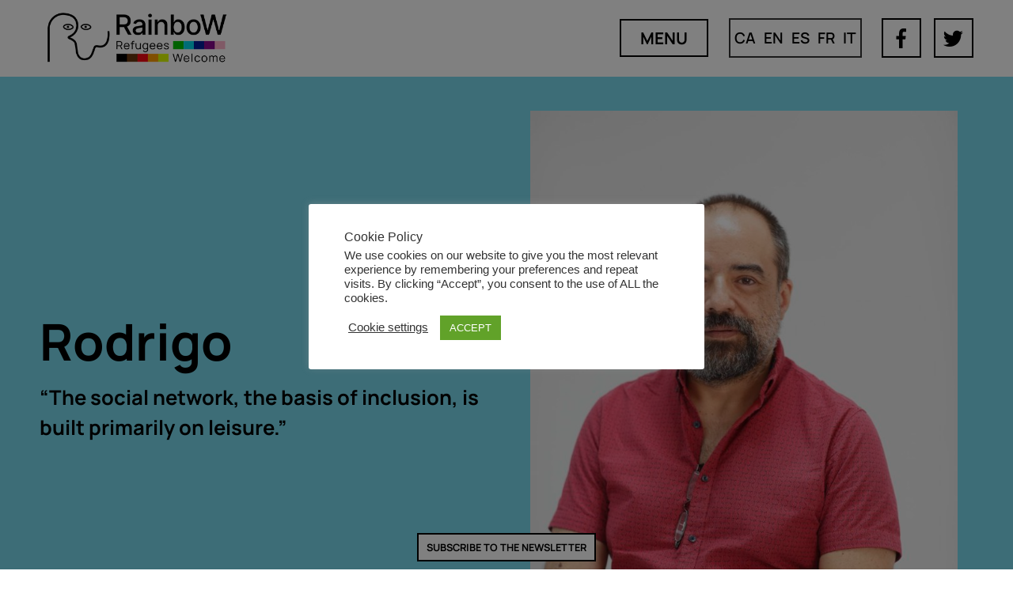

--- FILE ---
content_type: text/html; charset=UTF-8
request_url: https://rainbowelcome.eu/testimony/rodrigo/
body_size: 30941
content:
<!doctype html>
<html lang="en-US">
<head>
	<meta charset="UTF-8">
	<meta name="viewport" content="width=device-width, initial-scale=1">
	<link rel="profile" href="https://gmpg.org/xfn/11">
	<meta name='robots' content='index, follow, max-image-preview:large, max-snippet:-1, max-video-preview:-1' />
<link rel="alternate" hreflang="ca" href="https://rainbowelcome.eu/ca/testimony/rodrigo/" />
<link rel="alternate" hreflang="en" href="https://rainbowelcome.eu/testimony/rodrigo/" />
<link rel="alternate" hreflang="es" href="https://rainbowelcome.eu/es/testimony/rodrigo/" />
<link rel="alternate" hreflang="fr" href="https://rainbowelcome.eu/fr/testimony/rodrigo/" />
<link rel="alternate" hreflang="it" href="https://rainbowelcome.eu/it/testimony/rodrigo/" />
<link rel="alternate" hreflang="x-default" href="https://rainbowelcome.eu/testimony/rodrigo/" />

	<!-- This site is optimized with the Yoast SEO plugin v26.7 - https://yoast.com/wordpress/plugins/seo/ -->
	<title>Rodrigo - Rainbow Welcome!</title>
	<link rel="canonical" href="https://rainbowelcome.eu/testimony/rodrigo/" />
	<meta property="og:locale" content="en_US" />
	<meta property="og:type" content="article" />
	<meta property="og:title" content="Rodrigo - Rainbow Welcome!" />
	<meta property="og:description" content="Born in Chile, he is a community psychologist with extensive experience in community settings. He migrated to Spain in 2002 because of several bad experiences due to his sexual orientation. In 2003 he founded ACATHI, to fight and work for LGBTIQ+ migrants and refugees. He actively participates in networks at local, national and European level [&hellip;]" />
	<meta property="og:url" content="https://rainbowelcome.eu/testimony/rodrigo/" />
	<meta property="og:site_name" content="Rainbow Welcome!" />
	<meta property="article:modified_time" content="2022-09-21T15:46:39+00:00" />
	<meta property="og:image" content="https://rainbowelcome.eu/wp-content/uploads/2022/07/ES_Rodrigo.jpg" />
	<meta property="og:image:width" content="1667" />
	<meta property="og:image:height" content="2500" />
	<meta property="og:image:type" content="image/jpeg" />
	<meta name="twitter:card" content="summary_large_image" />
	<script type="application/ld+json" class="yoast-schema-graph">{"@context":"https://schema.org","@graph":[{"@type":"WebPage","@id":"https://rainbowelcome.eu/testimony/rodrigo/","url":"https://rainbowelcome.eu/testimony/rodrigo/","name":"Rodrigo - Rainbow Welcome!","isPartOf":{"@id":"https://rainbowelcome.eu/#website"},"primaryImageOfPage":{"@id":"https://rainbowelcome.eu/testimony/rodrigo/#primaryimage"},"image":{"@id":"https://rainbowelcome.eu/testimony/rodrigo/#primaryimage"},"thumbnailUrl":"https://rainbowelcome.eu/wp-content/uploads/2022/07/ES_Rodrigo.jpg","datePublished":"2022-07-27T12:21:28+00:00","dateModified":"2022-09-21T15:46:39+00:00","breadcrumb":{"@id":"https://rainbowelcome.eu/testimony/rodrigo/#breadcrumb"},"inLanguage":"en-US","potentialAction":[{"@type":"ReadAction","target":["https://rainbowelcome.eu/testimony/rodrigo/"]}]},{"@type":"ImageObject","inLanguage":"en-US","@id":"https://rainbowelcome.eu/testimony/rodrigo/#primaryimage","url":"https://rainbowelcome.eu/wp-content/uploads/2022/07/ES_Rodrigo.jpg","contentUrl":"https://rainbowelcome.eu/wp-content/uploads/2022/07/ES_Rodrigo.jpg","width":1667,"height":2500},{"@type":"BreadcrumbList","@id":"https://rainbowelcome.eu/testimony/rodrigo/#breadcrumb","itemListElement":[{"@type":"ListItem","position":1,"name":"Home","item":"https://rainbowelcome.eu/"},{"@type":"ListItem","position":2,"name":"Testimony","item":"https://rainbowelcome.eu/testimony/"},{"@type":"ListItem","position":3,"name":"Rodrigo"}]},{"@type":"WebSite","@id":"https://rainbowelcome.eu/#website","url":"https://rainbowelcome.eu/","name":"Rainbow Welcome! Improving the reception of LGBTIQ+ refugees in Europe","description":"Improve how LGBTIQ+ refugees are received in Europe.","publisher":{"@id":"https://rainbowelcome.eu/#organization"},"potentialAction":[{"@type":"SearchAction","target":{"@type":"EntryPoint","urlTemplate":"https://rainbowelcome.eu/?s={search_term_string}"},"query-input":{"@type":"PropertyValueSpecification","valueRequired":true,"valueName":"search_term_string"}}],"inLanguage":"en-US"},{"@type":"Organization","@id":"https://rainbowelcome.eu/#organization","name":"Rainbow Welcome!","url":"https://rainbowelcome.eu/","logo":{"@type":"ImageObject","inLanguage":"en-US","@id":"https://rainbowelcome.eu/#/schema/logo/image/","url":"https://rainbowelcome.eu/wp-content/uploads/2021/03/RainbowRefugeesWelcome2.jpg","contentUrl":"https://rainbowelcome.eu/wp-content/uploads/2021/03/RainbowRefugeesWelcome2.jpg","width":892,"height":417,"caption":"Rainbow Welcome!"},"image":{"@id":"https://rainbowelcome.eu/#/schema/logo/image/"}}]}</script>
	<!-- / Yoast SEO plugin. -->



<link rel="alternate" type="application/rss+xml" title="Rainbow Welcome! &raquo; Feed" href="https://rainbowelcome.eu/feed/" />
<link rel="alternate" type="application/rss+xml" title="Rainbow Welcome! &raquo; Comments Feed" href="https://rainbowelcome.eu/comments/feed/" />
<link rel="alternate" title="oEmbed (JSON)" type="application/json+oembed" href="https://rainbowelcome.eu/wp-json/oembed/1.0/embed?url=https%3A%2F%2Frainbowelcome.eu%2Ftestimony%2Frodrigo%2F" />
<link rel="alternate" title="oEmbed (XML)" type="text/xml+oembed" href="https://rainbowelcome.eu/wp-json/oembed/1.0/embed?url=https%3A%2F%2Frainbowelcome.eu%2Ftestimony%2Frodrigo%2F&#038;format=xml" />
<style id='wp-img-auto-sizes-contain-inline-css'>
img:is([sizes=auto i],[sizes^="auto," i]){contain-intrinsic-size:3000px 1500px}
/*# sourceURL=wp-img-auto-sizes-contain-inline-css */
</style>
<style id='wp-emoji-styles-inline-css'>

	img.wp-smiley, img.emoji {
		display: inline !important;
		border: none !important;
		box-shadow: none !important;
		height: 1em !important;
		width: 1em !important;
		margin: 0 0.07em !important;
		vertical-align: -0.1em !important;
		background: none !important;
		padding: 0 !important;
	}
/*# sourceURL=wp-emoji-styles-inline-css */
</style>
<link rel='stylesheet' id='wp-block-library-css' href='https://rainbowelcome.eu/wp-includes/css/dist/block-library/style.min.css?ver=6.9' media='all' />
<style id='global-styles-inline-css'>
:root{--wp--preset--aspect-ratio--square: 1;--wp--preset--aspect-ratio--4-3: 4/3;--wp--preset--aspect-ratio--3-4: 3/4;--wp--preset--aspect-ratio--3-2: 3/2;--wp--preset--aspect-ratio--2-3: 2/3;--wp--preset--aspect-ratio--16-9: 16/9;--wp--preset--aspect-ratio--9-16: 9/16;--wp--preset--color--black: #000000;--wp--preset--color--cyan-bluish-gray: #abb8c3;--wp--preset--color--white: #ffffff;--wp--preset--color--pale-pink: #f78da7;--wp--preset--color--vivid-red: #cf2e2e;--wp--preset--color--luminous-vivid-orange: #ff6900;--wp--preset--color--luminous-vivid-amber: #fcb900;--wp--preset--color--light-green-cyan: #7bdcb5;--wp--preset--color--vivid-green-cyan: #00d084;--wp--preset--color--pale-cyan-blue: #8ed1fc;--wp--preset--color--vivid-cyan-blue: #0693e3;--wp--preset--color--vivid-purple: #9b51e0;--wp--preset--gradient--vivid-cyan-blue-to-vivid-purple: linear-gradient(135deg,rgb(6,147,227) 0%,rgb(155,81,224) 100%);--wp--preset--gradient--light-green-cyan-to-vivid-green-cyan: linear-gradient(135deg,rgb(122,220,180) 0%,rgb(0,208,130) 100%);--wp--preset--gradient--luminous-vivid-amber-to-luminous-vivid-orange: linear-gradient(135deg,rgb(252,185,0) 0%,rgb(255,105,0) 100%);--wp--preset--gradient--luminous-vivid-orange-to-vivid-red: linear-gradient(135deg,rgb(255,105,0) 0%,rgb(207,46,46) 100%);--wp--preset--gradient--very-light-gray-to-cyan-bluish-gray: linear-gradient(135deg,rgb(238,238,238) 0%,rgb(169,184,195) 100%);--wp--preset--gradient--cool-to-warm-spectrum: linear-gradient(135deg,rgb(74,234,220) 0%,rgb(151,120,209) 20%,rgb(207,42,186) 40%,rgb(238,44,130) 60%,rgb(251,105,98) 80%,rgb(254,248,76) 100%);--wp--preset--gradient--blush-light-purple: linear-gradient(135deg,rgb(255,206,236) 0%,rgb(152,150,240) 100%);--wp--preset--gradient--blush-bordeaux: linear-gradient(135deg,rgb(254,205,165) 0%,rgb(254,45,45) 50%,rgb(107,0,62) 100%);--wp--preset--gradient--luminous-dusk: linear-gradient(135deg,rgb(255,203,112) 0%,rgb(199,81,192) 50%,rgb(65,88,208) 100%);--wp--preset--gradient--pale-ocean: linear-gradient(135deg,rgb(255,245,203) 0%,rgb(182,227,212) 50%,rgb(51,167,181) 100%);--wp--preset--gradient--electric-grass: linear-gradient(135deg,rgb(202,248,128) 0%,rgb(113,206,126) 100%);--wp--preset--gradient--midnight: linear-gradient(135deg,rgb(2,3,129) 0%,rgb(40,116,252) 100%);--wp--preset--font-size--small: 13px;--wp--preset--font-size--medium: 20px;--wp--preset--font-size--large: 36px;--wp--preset--font-size--x-large: 42px;--wp--preset--spacing--20: 0.44rem;--wp--preset--spacing--30: 0.67rem;--wp--preset--spacing--40: 1rem;--wp--preset--spacing--50: 1.5rem;--wp--preset--spacing--60: 2.25rem;--wp--preset--spacing--70: 3.38rem;--wp--preset--spacing--80: 5.06rem;--wp--preset--shadow--natural: 6px 6px 9px rgba(0, 0, 0, 0.2);--wp--preset--shadow--deep: 12px 12px 50px rgba(0, 0, 0, 0.4);--wp--preset--shadow--sharp: 6px 6px 0px rgba(0, 0, 0, 0.2);--wp--preset--shadow--outlined: 6px 6px 0px -3px rgb(255, 255, 255), 6px 6px rgb(0, 0, 0);--wp--preset--shadow--crisp: 6px 6px 0px rgb(0, 0, 0);}:root { --wp--style--global--content-size: 800px;--wp--style--global--wide-size: 1200px; }:where(body) { margin: 0; }.wp-site-blocks > .alignleft { float: left; margin-right: 2em; }.wp-site-blocks > .alignright { float: right; margin-left: 2em; }.wp-site-blocks > .aligncenter { justify-content: center; margin-left: auto; margin-right: auto; }:where(.wp-site-blocks) > * { margin-block-start: 24px; margin-block-end: 0; }:where(.wp-site-blocks) > :first-child { margin-block-start: 0; }:where(.wp-site-blocks) > :last-child { margin-block-end: 0; }:root { --wp--style--block-gap: 24px; }:root :where(.is-layout-flow) > :first-child{margin-block-start: 0;}:root :where(.is-layout-flow) > :last-child{margin-block-end: 0;}:root :where(.is-layout-flow) > *{margin-block-start: 24px;margin-block-end: 0;}:root :where(.is-layout-constrained) > :first-child{margin-block-start: 0;}:root :where(.is-layout-constrained) > :last-child{margin-block-end: 0;}:root :where(.is-layout-constrained) > *{margin-block-start: 24px;margin-block-end: 0;}:root :where(.is-layout-flex){gap: 24px;}:root :where(.is-layout-grid){gap: 24px;}.is-layout-flow > .alignleft{float: left;margin-inline-start: 0;margin-inline-end: 2em;}.is-layout-flow > .alignright{float: right;margin-inline-start: 2em;margin-inline-end: 0;}.is-layout-flow > .aligncenter{margin-left: auto !important;margin-right: auto !important;}.is-layout-constrained > .alignleft{float: left;margin-inline-start: 0;margin-inline-end: 2em;}.is-layout-constrained > .alignright{float: right;margin-inline-start: 2em;margin-inline-end: 0;}.is-layout-constrained > .aligncenter{margin-left: auto !important;margin-right: auto !important;}.is-layout-constrained > :where(:not(.alignleft):not(.alignright):not(.alignfull)){max-width: var(--wp--style--global--content-size);margin-left: auto !important;margin-right: auto !important;}.is-layout-constrained > .alignwide{max-width: var(--wp--style--global--wide-size);}body .is-layout-flex{display: flex;}.is-layout-flex{flex-wrap: wrap;align-items: center;}.is-layout-flex > :is(*, div){margin: 0;}body .is-layout-grid{display: grid;}.is-layout-grid > :is(*, div){margin: 0;}body{padding-top: 0px;padding-right: 0px;padding-bottom: 0px;padding-left: 0px;}a:where(:not(.wp-element-button)){text-decoration: underline;}:root :where(.wp-element-button, .wp-block-button__link){background-color: #32373c;border-width: 0;color: #fff;font-family: inherit;font-size: inherit;font-style: inherit;font-weight: inherit;letter-spacing: inherit;line-height: inherit;padding-top: calc(0.667em + 2px);padding-right: calc(1.333em + 2px);padding-bottom: calc(0.667em + 2px);padding-left: calc(1.333em + 2px);text-decoration: none;text-transform: inherit;}.has-black-color{color: var(--wp--preset--color--black) !important;}.has-cyan-bluish-gray-color{color: var(--wp--preset--color--cyan-bluish-gray) !important;}.has-white-color{color: var(--wp--preset--color--white) !important;}.has-pale-pink-color{color: var(--wp--preset--color--pale-pink) !important;}.has-vivid-red-color{color: var(--wp--preset--color--vivid-red) !important;}.has-luminous-vivid-orange-color{color: var(--wp--preset--color--luminous-vivid-orange) !important;}.has-luminous-vivid-amber-color{color: var(--wp--preset--color--luminous-vivid-amber) !important;}.has-light-green-cyan-color{color: var(--wp--preset--color--light-green-cyan) !important;}.has-vivid-green-cyan-color{color: var(--wp--preset--color--vivid-green-cyan) !important;}.has-pale-cyan-blue-color{color: var(--wp--preset--color--pale-cyan-blue) !important;}.has-vivid-cyan-blue-color{color: var(--wp--preset--color--vivid-cyan-blue) !important;}.has-vivid-purple-color{color: var(--wp--preset--color--vivid-purple) !important;}.has-black-background-color{background-color: var(--wp--preset--color--black) !important;}.has-cyan-bluish-gray-background-color{background-color: var(--wp--preset--color--cyan-bluish-gray) !important;}.has-white-background-color{background-color: var(--wp--preset--color--white) !important;}.has-pale-pink-background-color{background-color: var(--wp--preset--color--pale-pink) !important;}.has-vivid-red-background-color{background-color: var(--wp--preset--color--vivid-red) !important;}.has-luminous-vivid-orange-background-color{background-color: var(--wp--preset--color--luminous-vivid-orange) !important;}.has-luminous-vivid-amber-background-color{background-color: var(--wp--preset--color--luminous-vivid-amber) !important;}.has-light-green-cyan-background-color{background-color: var(--wp--preset--color--light-green-cyan) !important;}.has-vivid-green-cyan-background-color{background-color: var(--wp--preset--color--vivid-green-cyan) !important;}.has-pale-cyan-blue-background-color{background-color: var(--wp--preset--color--pale-cyan-blue) !important;}.has-vivid-cyan-blue-background-color{background-color: var(--wp--preset--color--vivid-cyan-blue) !important;}.has-vivid-purple-background-color{background-color: var(--wp--preset--color--vivid-purple) !important;}.has-black-border-color{border-color: var(--wp--preset--color--black) !important;}.has-cyan-bluish-gray-border-color{border-color: var(--wp--preset--color--cyan-bluish-gray) !important;}.has-white-border-color{border-color: var(--wp--preset--color--white) !important;}.has-pale-pink-border-color{border-color: var(--wp--preset--color--pale-pink) !important;}.has-vivid-red-border-color{border-color: var(--wp--preset--color--vivid-red) !important;}.has-luminous-vivid-orange-border-color{border-color: var(--wp--preset--color--luminous-vivid-orange) !important;}.has-luminous-vivid-amber-border-color{border-color: var(--wp--preset--color--luminous-vivid-amber) !important;}.has-light-green-cyan-border-color{border-color: var(--wp--preset--color--light-green-cyan) !important;}.has-vivid-green-cyan-border-color{border-color: var(--wp--preset--color--vivid-green-cyan) !important;}.has-pale-cyan-blue-border-color{border-color: var(--wp--preset--color--pale-cyan-blue) !important;}.has-vivid-cyan-blue-border-color{border-color: var(--wp--preset--color--vivid-cyan-blue) !important;}.has-vivid-purple-border-color{border-color: var(--wp--preset--color--vivid-purple) !important;}.has-vivid-cyan-blue-to-vivid-purple-gradient-background{background: var(--wp--preset--gradient--vivid-cyan-blue-to-vivid-purple) !important;}.has-light-green-cyan-to-vivid-green-cyan-gradient-background{background: var(--wp--preset--gradient--light-green-cyan-to-vivid-green-cyan) !important;}.has-luminous-vivid-amber-to-luminous-vivid-orange-gradient-background{background: var(--wp--preset--gradient--luminous-vivid-amber-to-luminous-vivid-orange) !important;}.has-luminous-vivid-orange-to-vivid-red-gradient-background{background: var(--wp--preset--gradient--luminous-vivid-orange-to-vivid-red) !important;}.has-very-light-gray-to-cyan-bluish-gray-gradient-background{background: var(--wp--preset--gradient--very-light-gray-to-cyan-bluish-gray) !important;}.has-cool-to-warm-spectrum-gradient-background{background: var(--wp--preset--gradient--cool-to-warm-spectrum) !important;}.has-blush-light-purple-gradient-background{background: var(--wp--preset--gradient--blush-light-purple) !important;}.has-blush-bordeaux-gradient-background{background: var(--wp--preset--gradient--blush-bordeaux) !important;}.has-luminous-dusk-gradient-background{background: var(--wp--preset--gradient--luminous-dusk) !important;}.has-pale-ocean-gradient-background{background: var(--wp--preset--gradient--pale-ocean) !important;}.has-electric-grass-gradient-background{background: var(--wp--preset--gradient--electric-grass) !important;}.has-midnight-gradient-background{background: var(--wp--preset--gradient--midnight) !important;}.has-small-font-size{font-size: var(--wp--preset--font-size--small) !important;}.has-medium-font-size{font-size: var(--wp--preset--font-size--medium) !important;}.has-large-font-size{font-size: var(--wp--preset--font-size--large) !important;}.has-x-large-font-size{font-size: var(--wp--preset--font-size--x-large) !important;}
/*# sourceURL=global-styles-inline-css */
</style>

<link data-minify="1" rel='stylesheet' id='jet-engine-frontend-css' href='https://rainbowelcome.eu/wp-content/cache/min/1/wp-content/plugins/jet-engine/assets/css/frontend.css?ver=1730373579' media='all' />
<link data-minify="1" rel='stylesheet' id='cookie-law-info-css' href='https://rainbowelcome.eu/wp-content/cache/min/1/wp-content/plugins/cookie-law-info/legacy/public/css/cookie-law-info-public.css?ver=1730373579' media='all' />
<link data-minify="1" rel='stylesheet' id='cookie-law-info-gdpr-css' href='https://rainbowelcome.eu/wp-content/cache/min/1/wp-content/plugins/cookie-law-info/legacy/public/css/cookie-law-info-gdpr.css?ver=1730373579' media='all' />
<link rel='stylesheet' id='wpml-legacy-horizontal-list-0-css' href='https://rainbowelcome.eu/wp-content/plugins/sitepress-multilingual-cms/templates/language-switchers/legacy-list-horizontal/style.min.css?ver=1' media='all' />
<link rel='stylesheet' id='wpml-menu-item-0-css' href='https://rainbowelcome.eu/wp-content/plugins/sitepress-multilingual-cms/templates/language-switchers/menu-item/style.min.css?ver=1' media='all' />
<link rel='stylesheet' id='hello-elementor-css' href='https://rainbowelcome.eu/wp-content/themes/hello-elementor/style.min.css?ver=3.3.0' media='all' />
<link rel='stylesheet' id='hello-elementor-theme-style-css' href='https://rainbowelcome.eu/wp-content/themes/hello-elementor/theme.min.css?ver=3.3.0' media='all' />
<link rel='stylesheet' id='hello-elementor-header-footer-css' href='https://rainbowelcome.eu/wp-content/themes/hello-elementor/header-footer.min.css?ver=3.3.0' media='all' />
<link rel='stylesheet' id='elementor-frontend-css' href='https://rainbowelcome.eu/wp-content/plugins/elementor/assets/css/frontend.min.css?ver=3.28.0' media='all' />
<style id='elementor-frontend-inline-css'>
.elementor-34722 .elementor-element.elementor-element-ab9862b:not(.elementor-motion-effects-element-type-background), .elementor-34722 .elementor-element.elementor-element-ab9862b > .elementor-motion-effects-container > .elementor-motion-effects-layer{background-color:#79d8ec;}.elementor-34722 .elementor-element.elementor-element-ab9862b:hover{background-color:#e5fd35;}.elementor-34722 .elementor-element.elementor-element-9b01e03{--e-share-buttons-primary-color:#79d8ec;}.elementor-34722 .elementor-element.elementor-element-9b01e03 .elementor-share-btn:hover{--e-share-buttons-primary-color:#e5fd35;}
/*# sourceURL=elementor-frontend-inline-css */
</style>
<link rel='stylesheet' id='widget-image-css' href='https://rainbowelcome.eu/wp-content/plugins/elementor/assets/css/widget-image.min.css?ver=3.28.0' media='all' />
<link rel='stylesheet' id='widget-nav-menu-css' href='https://rainbowelcome.eu/wp-content/plugins/elementor-pro/assets/css/widget-nav-menu.min.css?ver=3.28.0' media='all' />
<link rel='stylesheet' id='widget-social-icons-css' href='https://rainbowelcome.eu/wp-content/plugins/elementor/assets/css/widget-social-icons.min.css?ver=3.28.0' media='all' />
<link rel='stylesheet' id='e-apple-webkit-css' href='https://rainbowelcome.eu/wp-content/plugins/elementor/assets/css/conditionals/apple-webkit.min.css?ver=3.28.0' media='all' />
<link rel='stylesheet' id='e-sticky-css' href='https://rainbowelcome.eu/wp-content/plugins/elementor-pro/assets/css/modules/sticky.min.css?ver=3.28.0' media='all' />
<link rel='stylesheet' id='widget-heading-css' href='https://rainbowelcome.eu/wp-content/plugins/elementor/assets/css/widget-heading.min.css?ver=3.28.0' media='all' />
<link rel='stylesheet' id='widget-text-editor-css' href='https://rainbowelcome.eu/wp-content/plugins/elementor/assets/css/widget-text-editor.min.css?ver=3.28.0' media='all' />
<link rel='stylesheet' id='widget-image-box-css' href='https://rainbowelcome.eu/wp-content/plugins/elementor/assets/css/widget-image-box.min.css?ver=3.28.0' media='all' />
<link rel='stylesheet' id='widget-spacer-css' href='https://rainbowelcome.eu/wp-content/plugins/elementor/assets/css/widget-spacer.min.css?ver=3.28.0' media='all' />
<link rel='stylesheet' id='widget-icon-list-css' href='https://rainbowelcome.eu/wp-content/plugins/elementor/assets/css/widget-icon-list.min.css?ver=3.28.0' media='all' />
<link rel='stylesheet' id='e-shapes-css' href='https://rainbowelcome.eu/wp-content/plugins/elementor/assets/css/conditionals/shapes.min.css?ver=3.28.0' media='all' />
<link rel='stylesheet' id='widget-share-buttons-css' href='https://rainbowelcome.eu/wp-content/plugins/elementor-pro/assets/css/widget-share-buttons.min.css?ver=3.28.0' media='all' />
<link rel='stylesheet' id='elementor-icons-shared-0-css' href='https://rainbowelcome.eu/wp-content/plugins/elementor/assets/lib/font-awesome/css/fontawesome.min.css?ver=5.15.3' media='all' />
<link data-minify="1" rel='stylesheet' id='elementor-icons-fa-solid-css' href='https://rainbowelcome.eu/wp-content/cache/min/1/wp-content/plugins/elementor/assets/lib/font-awesome/css/solid.min.css?ver=1730373579' media='all' />
<link data-minify="1" rel='stylesheet' id='elementor-icons-fa-brands-css' href='https://rainbowelcome.eu/wp-content/cache/min/1/wp-content/plugins/elementor/assets/lib/font-awesome/css/brands.min.css?ver=1730373579' media='all' />
<link rel='stylesheet' id='widget-video-css' href='https://rainbowelcome.eu/wp-content/plugins/elementor/assets/css/widget-video.min.css?ver=3.28.0' media='all' />
<link data-minify="1" rel='stylesheet' id='swiper-css' href='https://rainbowelcome.eu/wp-content/cache/min/1/wp-content/plugins/elementor/assets/lib/swiper/v8/css/swiper.min.css?ver=1730373579' media='all' />
<link rel='stylesheet' id='e-swiper-css' href='https://rainbowelcome.eu/wp-content/plugins/elementor/assets/css/conditionals/e-swiper.min.css?ver=3.28.0' media='all' />
<link rel='stylesheet' id='widget-image-carousel-css' href='https://rainbowelcome.eu/wp-content/plugins/elementor/assets/css/widget-image-carousel.min.css?ver=3.28.0' media='all' />
<link rel='stylesheet' id='widget-posts-css' href='https://rainbowelcome.eu/wp-content/plugins/elementor-pro/assets/css/widget-posts.min.css?ver=3.28.0' media='all' />
<link rel='stylesheet' id='widget-form-css' href='https://rainbowelcome.eu/wp-content/plugins/elementor-pro/assets/css/widget-form.min.css?ver=3.28.0' media='all' />
<link rel='stylesheet' id='e-popup-css' href='https://rainbowelcome.eu/wp-content/plugins/elementor-pro/assets/css/conditionals/popup.min.css?ver=3.28.0' media='all' />
<link data-minify="1" rel='stylesheet' id='elementor-icons-css' href='https://rainbowelcome.eu/wp-content/cache/min/1/wp-content/plugins/elementor/assets/lib/eicons/css/elementor-icons.min.css?ver=1730373579' media='all' />
<link rel='stylesheet' id='elementor-post-28850-css' href='https://rainbowelcome.eu/wp-content/uploads/elementor/css/post-28850.css?ver=1730369138' media='all' />
<link data-minify="1" rel='stylesheet' id='font-awesome-5-all-css' href='https://rainbowelcome.eu/wp-content/cache/min/1/wp-content/plugins/elementor/assets/lib/font-awesome/css/all.min.css?ver=1730373579' media='all' />
<link rel='stylesheet' id='font-awesome-4-shim-css' href='https://rainbowelcome.eu/wp-content/plugins/elementor/assets/lib/font-awesome/css/v4-shims.min.css?ver=3.28.0' media='all' />
<link rel='stylesheet' id='elementor-post-28970-css' href='https://rainbowelcome.eu/wp-content/uploads/elementor/css/post-28970.css?ver=1730369138' media='all' />
<link rel='stylesheet' id='elementor-post-29237-css' href='https://rainbowelcome.eu/wp-content/uploads/elementor/css/post-29237.css?ver=1730369138' media='all' />
<link rel='stylesheet' id='elementor-post-34722-css' href='https://rainbowelcome.eu/wp-content/uploads/elementor/css/post-34722.css?ver=1730372086' media='all' />
<link rel='stylesheet' id='elementor-post-30411-css' href='https://rainbowelcome.eu/wp-content/uploads/elementor/css/post-30411.css?ver=1730369138' media='all' />
<link data-minify="1" rel='stylesheet' id='ecs-styles-css' href='https://rainbowelcome.eu/wp-content/cache/min/1/wp-content/plugins/ele-custom-skin/assets/css/ecs-style.css?ver=1730373579' media='all' />
<link rel='stylesheet' id='elementor-post-30475-css' href='https://rainbowelcome.eu/wp-content/uploads/elementor/css/post-30475.css?ver=1659450981' media='all' />
<link rel='stylesheet' id='elementor-post-31588-css' href='https://rainbowelcome.eu/wp-content/uploads/elementor/css/post-31588.css?ver=1658852071' media='all' />
<link rel='stylesheet' id='elementor-post-32669-css' href='https://rainbowelcome.eu/wp-content/uploads/elementor/css/post-32669.css?ver=1658859189' media='all' />
<link rel='stylesheet' id='elementor-post-32671-css' href='https://rainbowelcome.eu/wp-content/uploads/elementor/css/post-32671.css?ver=1658859163' media='all' />
<link rel='stylesheet' id='elementor-post-32673-css' href='https://rainbowelcome.eu/wp-content/uploads/elementor/css/post-32673.css?ver=1658859222' media='all' />
<link rel='stylesheet' id='elementor-post-32675-css' href='https://rainbowelcome.eu/wp-content/uploads/elementor/css/post-32675.css?ver=1658859206' media='all' />
<link rel='stylesheet' id='elementor-post-32976-css' href='https://rainbowelcome.eu/wp-content/uploads/elementor/css/post-32976.css?ver=1661527826' media='all' />
<link rel='stylesheet' id='elementor-post-32978-css' href='https://rainbowelcome.eu/wp-content/uploads/elementor/css/post-32978.css?ver=1661527667' media='all' />
<link rel='stylesheet' id='elementor-post-32980-css' href='https://rainbowelcome.eu/wp-content/uploads/elementor/css/post-32980.css?ver=1661527737' media='all' />
<link rel='stylesheet' id='elementor-post-32982-css' href='https://rainbowelcome.eu/wp-content/uploads/elementor/css/post-32982.css?ver=1661527784' media='all' />
<link data-minify="1" rel='stylesheet' id='elementor-gf-local-manrope-css' href='https://rainbowelcome.eu/wp-content/cache/min/1/wp-content/uploads/elementor/google-fonts/css/manrope.css?ver=1742376095' media='all' />
<script src="https://rainbowelcome.eu/wp-includes/js/jquery/jquery.min.js?ver=3.7.1" id="jquery-core-js"></script>
<script src="https://rainbowelcome.eu/wp-includes/js/jquery/jquery-migrate.min.js?ver=3.4.1" id="jquery-migrate-js"></script>
<script id="cookie-law-info-js-extra">
var Cli_Data = {"nn_cookie_ids":["_pk_id.1.2497","_pk_ses.1.2497","cookielawinfo-checkbox-advertisement"],"cookielist":[],"non_necessary_cookies":{"analytics":["_pk_id.1.2497","_pk_ses.1.2497"]},"ccpaEnabled":"","ccpaRegionBased":"","ccpaBarEnabled":"","strictlyEnabled":["necessary","obligatoire"],"ccpaType":"gdpr","js_blocking":"1","custom_integration":"","triggerDomRefresh":"","secure_cookies":""};
var cli_cookiebar_settings = {"animate_speed_hide":"500","animate_speed_show":"500","background":"#FFF","border":"#b1a6a6c2","border_on":"","button_1_button_colour":"#61a229","button_1_button_hover":"#4e8221","button_1_link_colour":"#fff","button_1_as_button":"1","button_1_new_win":"","button_2_button_colour":"#333","button_2_button_hover":"#292929","button_2_link_colour":"#444","button_2_as_button":"","button_2_hidebar":"","button_3_button_colour":"#3566bb","button_3_button_hover":"#2a5296","button_3_link_colour":"#fff","button_3_as_button":"1","button_3_new_win":"","button_4_button_colour":"#000","button_4_button_hover":"#000000","button_4_link_colour":"#333333","button_4_as_button":"","button_7_button_colour":"#61a229","button_7_button_hover":"#4e8221","button_7_link_colour":"#fff","button_7_as_button":"1","button_7_new_win":"","font_family":"inherit","header_fix":"","notify_animate_hide":"1","notify_animate_show":"","notify_div_id":"#cookie-law-info-bar","notify_position_horizontal":"right","notify_position_vertical":"bottom","scroll_close":"","scroll_close_reload":"","accept_close_reload":"","reject_close_reload":"","showagain_tab":"","showagain_background":"#fff","showagain_border":"#000","showagain_div_id":"#cookie-law-info-again","showagain_x_position":"100px","text":"#333333","show_once_yn":"","show_once":"10000","logging_on":"","as_popup":"","popup_overlay":"1","bar_heading_text":"Cookie Policy","cookie_bar_as":"popup","popup_showagain_position":"bottom-right","widget_position":"left"};
var log_object = {"ajax_url":"https://rainbowelcome.eu/wp-admin/admin-ajax.php"};
//# sourceURL=cookie-law-info-js-extra
</script>
<script src="https://rainbowelcome.eu/wp-content/plugins/cookie-law-info/legacy/public/js/cookie-law-info-public.js?ver=3.2.8" id="cookie-law-info-js"></script>
<script src="https://rainbowelcome.eu/wp-content/plugins/elementor/assets/lib/font-awesome/js/v4-shims.min.js?ver=3.28.0" id="font-awesome-4-shim-js"></script>
<script id="ecs_ajax_load-js-extra">
var ecs_ajax_params = {"ajaxurl":"https://rainbowelcome.eu/wp-admin/admin-ajax.php","posts":"{\"page\":0,\"post_type\":\"testimony\",\"error\":\"\",\"m\":\"\",\"p\":34784,\"post_parent\":\"\",\"subpost\":\"\",\"subpost_id\":\"\",\"attachment\":\"\",\"attachment_id\":0,\"pagename\":\"\",\"page_id\":\"\",\"second\":\"\",\"minute\":\"\",\"hour\":\"\",\"day\":0,\"monthnum\":0,\"year\":0,\"w\":0,\"category_name\":\"\",\"tag\":\"\",\"cat\":\"\",\"tag_id\":\"\",\"author\":\"\",\"author_name\":\"\",\"feed\":\"\",\"tb\":\"\",\"paged\":0,\"meta_key\":\"\",\"meta_value\":\"\",\"preview\":\"\",\"s\":\"\",\"sentence\":\"\",\"title\":\"\",\"fields\":\"all\",\"menu_order\":\"\",\"embed\":\"\",\"category__in\":[],\"category__not_in\":[],\"category__and\":[],\"post__in\":[],\"post__not_in\":[],\"post_name__in\":[],\"tag__in\":[],\"tag__not_in\":[],\"tag__and\":[],\"tag_slug__in\":[],\"tag_slug__and\":[],\"post_parent__in\":[],\"post_parent__not_in\":[],\"author__in\":[],\"author__not_in\":[],\"search_columns\":[],\"name\":\"rodrigo\",\"ignore_sticky_posts\":false,\"suppress_filters\":false,\"cache_results\":true,\"update_post_term_cache\":true,\"update_menu_item_cache\":false,\"lazy_load_term_meta\":true,\"update_post_meta_cache\":true,\"posts_per_page\":10,\"nopaging\":false,\"comments_per_page\":\"50\",\"no_found_rows\":false,\"order\":\"DESC\",\"testimony\":\"rodrigo\"}"};
//# sourceURL=ecs_ajax_load-js-extra
</script>
<script src="https://rainbowelcome.eu/wp-content/plugins/ele-custom-skin/assets/js/ecs_ajax_pagination.js?ver=3.1.9" id="ecs_ajax_load-js"></script>
<script src="https://rainbowelcome.eu/wp-content/plugins/ele-custom-skin/assets/js/ecs.js?ver=3.1.9" id="ecs-script-js"></script>
<link rel="https://api.w.org/" href="https://rainbowelcome.eu/wp-json/" /><link rel="alternate" title="JSON" type="application/json" href="https://rainbowelcome.eu/wp-json/wp/v2/testimony/34784" /><link rel="EditURI" type="application/rsd+xml" title="RSD" href="https://rainbowelcome.eu/xmlrpc.php?rsd" />
<link rel='shortlink' href='https://rainbowelcome.eu/?p=34784' />
<meta name="generator" content="WPML ver:4.7.2 stt:8,1,4,27,2;" />
<meta name="generator" content="Elementor 3.28.0; features: additional_custom_breakpoints, e_local_google_fonts; settings: css_print_method-external, google_font-enabled, font_display-auto">
			<style>
				.e-con.e-parent:nth-of-type(n+4):not(.e-lazyloaded):not(.e-no-lazyload),
				.e-con.e-parent:nth-of-type(n+4):not(.e-lazyloaded):not(.e-no-lazyload) * {
					background-image: none !important;
				}
				@media screen and (max-height: 1024px) {
					.e-con.e-parent:nth-of-type(n+3):not(.e-lazyloaded):not(.e-no-lazyload),
					.e-con.e-parent:nth-of-type(n+3):not(.e-lazyloaded):not(.e-no-lazyload) * {
						background-image: none !important;
					}
				}
				@media screen and (max-height: 640px) {
					.e-con.e-parent:nth-of-type(n+2):not(.e-lazyloaded):not(.e-no-lazyload),
					.e-con.e-parent:nth-of-type(n+2):not(.e-lazyloaded):not(.e-no-lazyload) * {
						background-image: none !important;
					}
				}
			</style>
			<link rel="icon" href="https://rainbowelcome.eu/wp-content/uploads/2021/02/cropped-RainboW-LOGO-ALL-01-1-32x32.png" sizes="32x32" />
<link rel="icon" href="https://rainbowelcome.eu/wp-content/uploads/2021/02/cropped-RainboW-LOGO-ALL-01-1-192x192.png" sizes="192x192" />
<link rel="apple-touch-icon" href="https://rainbowelcome.eu/wp-content/uploads/2021/02/cropped-RainboW-LOGO-ALL-01-1-180x180.png" />
<meta name="msapplication-TileImage" content="https://rainbowelcome.eu/wp-content/uploads/2021/02/cropped-RainboW-LOGO-ALL-01-1-270x270.png" />
		<style id="wp-custom-css">
			.page-header  {
	display:none;
}

.shape {
mix-blend-mode: multiply;
}

.mapplic-tooltip-wrap:before {
  background: linear-gradient(to right, #45ac34 20%,#79d8ec 20%, #79d8ec 40%, #062296 40%, #062296 60%, #751088 60%, #751088 80%, #fdb1c8 80%);
  position: absolute;
  content: '';
  height: 10px;
  right: 0;
  left: 0;
  top: 0;
}

.mapplic-tooltip-wrap:after {
  background: linear-gradient(to right, #45ac34 20%,#79d8ec 20%, #79d8ec 40%, #062296 40%, #062296 60%, #751088 60%, #751088 80%, #fdb1c8 80%);
  position: absolute;
  content: '';
  height: 10px;
  right: 0;
  left: 0;
  top: 0;
}

.mapplic-tooltip-wrap{
	padding-top:20px;
	padding-bottom:20px;
}

.mapplic-icon.mapplic-icon-cross {
    width: 8px;
    height: 8px;
padding-top: 30px !important;    
padding-right: 20px !important;
}

.mapplic-tooltip-close .mapplic-icon {
    background-color: transparent!important;
    border-radius: 0% !important;
}

.mapplic-tooltip-content {
    padding-right: 2% !important;
}

.mapplic-tooltip-close {
    border-style:none !important;
}

.mapplic-sidebar-header { max-height: 80% !important; }
.mapplic-filter { opacity: 1 !important; }
.mapplic-list-container {
    background-color: #f8f8f8 !important;
    box-sizing: border-box;
    overflow-y: auto;
    position: absolute !important;
    bottom: 12px;
    top: 240px !important;
    right: 12px;
    left: 12px;
    padding: 0;
    margin: 0;
    transition: top 0.2s;
	  z-index: 2;
    -webkit-overflow-scrolling: touch;
}

.mapplic-search-toggle {
	display:none !important;
}

.mapplic-icon-sidebar {
    fill: #000 !important;
    transition: transform 0.4s;
}

.mapplic-icon-sidebar:hover {
    fill: #fff !important;
    transition: transform 0.4s;
}

.mapplic-sidebar-header {
    background-color: #fff;
    box-shadow: none !important;
    box-sizing: border-box;
    display: flex;
    flex-direction: column;
    overflow: hidden;
    padding: 16px 20px;
    position: absolute!important;
    right: 12px;
    left: 12px;
    z-index: 1;
    max-height: 80px;
    transition: max-height 0.2s;
}

.mapplic-sidebar-dim {
    background-color: #fff!important;
    opacity: 1!important;
    position: absolute;
    top: 12px;
    right: 12px;
    left: 12px;
    bottom: 12px;
    transition: opacity 0.2s;
    z-index: 0;
    pointer-events: none;
}		</style>
		<noscript><style id="rocket-lazyload-nojs-css">.rll-youtube-player, [data-lazy-src]{display:none !important;}</style></noscript><link rel='stylesheet' id='e-animation-grow-css' href='https://rainbowelcome.eu/wp-content/plugins/elementor/assets/lib/animations/styles/e-animation-grow.min.css?ver=3.28.0' media='all' />
<link data-minify="1" rel='stylesheet' id='cookie-law-info-table-css' href='https://rainbowelcome.eu/wp-content/cache/min/1/wp-content/plugins/cookie-law-info/legacy/public/css/cookie-law-info-table.css?ver=1730373579' media='all' />
<link rel='stylesheet' id='elementor-post-29262-css' href='https://rainbowelcome.eu/wp-content/uploads/elementor/css/post-29262.css?ver=1730369139' media='all' />
<link rel='stylesheet' id='e-animation-slideInRight-css' href='https://rainbowelcome.eu/wp-content/plugins/elementor/assets/lib/animations/styles/slideInRight.min.css?ver=3.28.0' media='all' />
<link rel='stylesheet' id='elementor-post-29249-css' href='https://rainbowelcome.eu/wp-content/uploads/elementor/css/post-29249.css?ver=1730369139' media='all' />
</head>
<body class="wp-singular testimony-template-default single single-testimony postid-34784 wp-custom-logo wp-embed-responsive wp-theme-hello-elementor theme-default elementor-default elementor-kit-28850 elementor-page-34722">


<a class="skip-link screen-reader-text" href="#content">Skip to content</a>

		<div data-elementor-type="header" data-elementor-id="28970" class="elementor elementor-28970 elementor-location-header" data-elementor-post-type="elementor_library">
					<section class="elementor-section elementor-top-section elementor-element elementor-element-067c734 elementor-hidden-phone elementor-section-boxed elementor-section-height-default elementor-section-height-default" data-id="067c734" data-element_type="section" data-settings="{&quot;sticky&quot;:&quot;top&quot;,&quot;background_background&quot;:&quot;classic&quot;,&quot;sticky_on&quot;:[&quot;desktop&quot;,&quot;tablet&quot;,&quot;mobile&quot;],&quot;sticky_offset&quot;:0,&quot;sticky_effects_offset&quot;:0,&quot;sticky_anchor_link_offset&quot;:0}">
						<div class="elementor-container elementor-column-gap-default">
					<div class="elementor-column elementor-col-100 elementor-top-column elementor-element elementor-element-a753468" data-id="a753468" data-element_type="column">
			<div class="elementor-widget-wrap elementor-element-populated">
						<div class="elementor-element elementor-element-37b5417 elementor-widget__width-initial elementor-widget elementor-widget-image" data-id="37b5417" data-element_type="widget" data-widget_type="image.default">
				<div class="elementor-widget-container">
																<a href="https://rainbowelcome.eu/welcome/">
							<img width="400" height="128" src="data:image/svg+xml,%3Csvg%20xmlns='http://www.w3.org/2000/svg'%20viewBox='0%200%20400%20128'%3E%3C/svg%3E" class="attachment-large size-large wp-image-28971" alt="" data-lazy-srcset="https://rainbowelcome.eu/wp-content/uploads/2021/03/Rainbow_Welcome_project_logo.png 400w, https://rainbowelcome.eu/wp-content/uploads/2021/03/Rainbow_Welcome_project_logo-300x96.png 300w" data-lazy-sizes="(max-width: 400px) 100vw, 400px" data-lazy-src="https://rainbowelcome.eu/wp-content/uploads/2021/03/Rainbow_Welcome_project_logo.png" /><noscript><img width="400" height="128" src="https://rainbowelcome.eu/wp-content/uploads/2021/03/Rainbow_Welcome_project_logo.png" class="attachment-large size-large wp-image-28971" alt="" srcset="https://rainbowelcome.eu/wp-content/uploads/2021/03/Rainbow_Welcome_project_logo.png 400w, https://rainbowelcome.eu/wp-content/uploads/2021/03/Rainbow_Welcome_project_logo-300x96.png 300w" sizes="(max-width: 400px) 100vw, 400px" /></noscript>								</a>
															</div>
				</div>
				<div class="elementor-element elementor-element-d8acb46 elementor-align-center elementor-widget__width-auto elementor-widget elementor-widget-button" data-id="d8acb46" data-element_type="widget" data-widget_type="button.default">
				<div class="elementor-widget-container">
									<div class="elementor-button-wrapper">
					<a class="elementor-button elementor-button-link elementor-size-sm" href="#elementor-action%3Aaction%3Dpopup%3Aopen%26settings%3DeyJpZCI6MjkyNjIsInRvZ2dsZSI6ZmFsc2V9">
						<span class="elementor-button-content-wrapper">
									<span class="elementor-button-text">Menu</span>
					</span>
					</a>
				</div>
								</div>
				</div>
				<div class="elementor-element elementor-element-790c122 elementor-nav-menu__align-center elementor-nav-menu--dropdown-none elementor-widget__width-auto elementor-widget elementor-widget-nav-menu" data-id="790c122" data-element_type="widget" data-settings="{&quot;layout&quot;:&quot;horizontal&quot;,&quot;submenu_icon&quot;:{&quot;value&quot;:&quot;&lt;i class=\&quot;fas fa-caret-down\&quot;&gt;&lt;\/i&gt;&quot;,&quot;library&quot;:&quot;fa-solid&quot;}}" data-widget_type="nav-menu.default">
				<div class="elementor-widget-container">
								<nav aria-label="Menu" class="elementor-nav-menu--main elementor-nav-menu__container elementor-nav-menu--layout-horizontal e--pointer-background e--animation-fade">
				<ul id="menu-1-790c122" class="elementor-nav-menu"><li class="menu-item wpml-ls-slot-13 wpml-ls-item wpml-ls-item-ca wpml-ls-menu-item wpml-ls-first-item menu-item-type-wpml_ls_menu_item menu-item-object-wpml_ls_menu_item menu-item-wpml-ls-13-ca"><a href="https://rainbowelcome.eu/ca/testimony/rodrigo/" title="Switch to CA" class="elementor-item"><span class="wpml-ls-display">CA</span></a></li>
<li class="menu-item wpml-ls-slot-13 wpml-ls-item wpml-ls-item-en wpml-ls-current-language wpml-ls-menu-item menu-item-type-wpml_ls_menu_item menu-item-object-wpml_ls_menu_item menu-item-wpml-ls-13-en"><a href="https://rainbowelcome.eu/testimony/rodrigo/" title="Switch to EN" class="elementor-item"><span class="wpml-ls-display">EN</span></a></li>
<li class="menu-item wpml-ls-slot-13 wpml-ls-item wpml-ls-item-es wpml-ls-menu-item menu-item-type-wpml_ls_menu_item menu-item-object-wpml_ls_menu_item menu-item-wpml-ls-13-es"><a href="https://rainbowelcome.eu/es/testimony/rodrigo/" title="Switch to ES" class="elementor-item"><span class="wpml-ls-display">ES</span></a></li>
<li class="menu-item wpml-ls-slot-13 wpml-ls-item wpml-ls-item-fr wpml-ls-menu-item menu-item-type-wpml_ls_menu_item menu-item-object-wpml_ls_menu_item menu-item-wpml-ls-13-fr"><a href="https://rainbowelcome.eu/fr/testimony/rodrigo/" title="Switch to FR" class="elementor-item"><span class="wpml-ls-display">FR</span></a></li>
<li class="menu-item wpml-ls-slot-13 wpml-ls-item wpml-ls-item-it wpml-ls-menu-item wpml-ls-last-item menu-item-type-wpml_ls_menu_item menu-item-object-wpml_ls_menu_item menu-item-wpml-ls-13-it"><a href="https://rainbowelcome.eu/it/testimony/rodrigo/" title="Switch to IT" class="elementor-item"><span class="wpml-ls-display">IT</span></a></li>
</ul>			</nav>
						<nav class="elementor-nav-menu--dropdown elementor-nav-menu__container" aria-hidden="true">
				<ul id="menu-2-790c122" class="elementor-nav-menu"><li class="menu-item wpml-ls-slot-13 wpml-ls-item wpml-ls-item-ca wpml-ls-menu-item wpml-ls-first-item menu-item-type-wpml_ls_menu_item menu-item-object-wpml_ls_menu_item menu-item-wpml-ls-13-ca"><a href="https://rainbowelcome.eu/ca/testimony/rodrigo/" title="Switch to CA" class="elementor-item" tabindex="-1"><span class="wpml-ls-display">CA</span></a></li>
<li class="menu-item wpml-ls-slot-13 wpml-ls-item wpml-ls-item-en wpml-ls-current-language wpml-ls-menu-item menu-item-type-wpml_ls_menu_item menu-item-object-wpml_ls_menu_item menu-item-wpml-ls-13-en"><a href="https://rainbowelcome.eu/testimony/rodrigo/" title="Switch to EN" class="elementor-item" tabindex="-1"><span class="wpml-ls-display">EN</span></a></li>
<li class="menu-item wpml-ls-slot-13 wpml-ls-item wpml-ls-item-es wpml-ls-menu-item menu-item-type-wpml_ls_menu_item menu-item-object-wpml_ls_menu_item menu-item-wpml-ls-13-es"><a href="https://rainbowelcome.eu/es/testimony/rodrigo/" title="Switch to ES" class="elementor-item" tabindex="-1"><span class="wpml-ls-display">ES</span></a></li>
<li class="menu-item wpml-ls-slot-13 wpml-ls-item wpml-ls-item-fr wpml-ls-menu-item menu-item-type-wpml_ls_menu_item menu-item-object-wpml_ls_menu_item menu-item-wpml-ls-13-fr"><a href="https://rainbowelcome.eu/fr/testimony/rodrigo/" title="Switch to FR" class="elementor-item" tabindex="-1"><span class="wpml-ls-display">FR</span></a></li>
<li class="menu-item wpml-ls-slot-13 wpml-ls-item wpml-ls-item-it wpml-ls-menu-item wpml-ls-last-item menu-item-type-wpml_ls_menu_item menu-item-object-wpml_ls_menu_item menu-item-wpml-ls-13-it"><a href="https://rainbowelcome.eu/it/testimony/rodrigo/" title="Switch to IT" class="elementor-item" tabindex="-1"><span class="wpml-ls-display">IT</span></a></li>
</ul>			</nav>
						</div>
				</div>
				<div class="elementor-element elementor-element-48cf103 elementor-widget__width-auto elementor-shape-rounded elementor-grid-0 e-grid-align-center elementor-widget elementor-widget-social-icons" data-id="48cf103" data-element_type="widget" data-widget_type="social-icons.default">
				<div class="elementor-widget-container">
							<div class="elementor-social-icons-wrapper elementor-grid">
							<span class="elementor-grid-item">
					<a class="elementor-icon elementor-social-icon elementor-social-icon- elementor-repeater-item-0d36f3d" href="https://www.facebook.com/PLSOLIDARITE/" target="_blank">
						<span class="elementor-screen-only"></span>
						<svg xmlns="http://www.w3.org/2000/svg" id="Bold" height="512" viewBox="0 0 24 24" width="512"><path d="m15.997 3.985h2.191v-3.816c-.378-.052-1.678-.169-3.192-.169-3.159 0-5.323 1.987-5.323 5.639v3.361h-3.486v4.266h3.486v10.734h4.274v-10.733h3.345l.531-4.266h-3.877v-2.939c.001-1.233.333-2.077 2.051-2.077z"></path></svg>					</a>
				</span>
							<span class="elementor-grid-item">
					<a class="elementor-icon elementor-social-icon elementor-social-icon-twitter elementor-repeater-item-dc6d359" href="https://twitter.com/PLS_News" target="_blank">
						<span class="elementor-screen-only">Twitter</span>
						<i class="fab fa-twitter"></i>					</a>
				</span>
					</div>
						</div>
				</div>
					</div>
		</div>
					</div>
		</section>
				<section class="elementor-section elementor-top-section elementor-element elementor-element-37270cc elementor-hidden-desktop elementor-hidden-tablet elementor-section-boxed elementor-section-height-default elementor-section-height-default" data-id="37270cc" data-element_type="section" data-settings="{&quot;background_background&quot;:&quot;classic&quot;,&quot;sticky&quot;:&quot;top&quot;,&quot;sticky_on&quot;:[&quot;desktop&quot;,&quot;tablet&quot;,&quot;mobile&quot;],&quot;sticky_offset&quot;:0,&quot;sticky_effects_offset&quot;:0,&quot;sticky_anchor_link_offset&quot;:0}">
						<div class="elementor-container elementor-column-gap-default">
					<div class="elementor-column elementor-col-100 elementor-top-column elementor-element elementor-element-d8b7433" data-id="d8b7433" data-element_type="column">
			<div class="elementor-widget-wrap elementor-element-populated">
						<div class="elementor-element elementor-element-c90fa3a elementor-widget-mobile__width-initial elementor-widget__width-auto elementor-widget elementor-widget-image" data-id="c90fa3a" data-element_type="widget" data-widget_type="image.default">
				<div class="elementor-widget-container">
																<a href="https://rainbowelcome.eu/welcome/">
							<img width="400" height="128" src="data:image/svg+xml,%3Csvg%20xmlns='http://www.w3.org/2000/svg'%20viewBox='0%200%20400%20128'%3E%3C/svg%3E" class="attachment-full size-full wp-image-28971" alt="" data-lazy-srcset="https://rainbowelcome.eu/wp-content/uploads/2021/03/Rainbow_Welcome_project_logo.png 400w, https://rainbowelcome.eu/wp-content/uploads/2021/03/Rainbow_Welcome_project_logo-300x96.png 300w" data-lazy-sizes="(max-width: 400px) 100vw, 400px" data-lazy-src="https://rainbowelcome.eu/wp-content/uploads/2021/03/Rainbow_Welcome_project_logo.png" /><noscript><img width="400" height="128" src="https://rainbowelcome.eu/wp-content/uploads/2021/03/Rainbow_Welcome_project_logo.png" class="attachment-full size-full wp-image-28971" alt="" srcset="https://rainbowelcome.eu/wp-content/uploads/2021/03/Rainbow_Welcome_project_logo.png 400w, https://rainbowelcome.eu/wp-content/uploads/2021/03/Rainbow_Welcome_project_logo-300x96.png 300w" sizes="(max-width: 400px) 100vw, 400px" /></noscript>								</a>
															</div>
				</div>
				<div class="elementor-element elementor-element-a7f3fbf elementor-align-center elementor-mobile-align-right elementor-tablet-align-right elementor-widget-mobile__width-initial elementor-widget__width-auto elementor-widget elementor-widget-button" data-id="a7f3fbf" data-element_type="widget" data-widget_type="button.default">
				<div class="elementor-widget-container">
									<div class="elementor-button-wrapper">
					<a class="elementor-button elementor-button-link elementor-size-sm" href="#elementor-action%3Aaction%3Dpopup%3Aopen%26settings%3DeyJpZCI6MjkyNjIsInRvZ2dsZSI6ZmFsc2V9">
						<span class="elementor-button-content-wrapper">
									<span class="elementor-button-text">Menu</span>
					</span>
					</a>
				</div>
								</div>
				</div>
					</div>
		</div>
					</div>
		</section>
				</div>
				<div data-elementor-type="single-post" data-elementor-id="34722" class="elementor elementor-34722 elementor-location-single post-34784 testimony type-testimony status-publish has-post-thumbnail hentry" data-elementor-post-type="elementor_library">
					<section class="elementor-section elementor-top-section elementor-element elementor-element-ab9862b elementor-section-boxed elementor-section-height-default elementor-section-height-default" data-id="ab9862b" data-element_type="section" data-settings="{&quot;background_background&quot;:&quot;classic&quot;}">
							<div class="elementor-background-overlay"></div>
							<div class="elementor-container elementor-column-gap-default">
					<div class="elementor-column elementor-col-50 elementor-top-column elementor-element elementor-element-7ae8bd0" data-id="7ae8bd0" data-element_type="column">
			<div class="elementor-widget-wrap elementor-element-populated">
						<div class="elementor-element elementor-element-ca06505 elementor-widget elementor-widget-theme-post-title elementor-page-title elementor-widget-heading" data-id="ca06505" data-element_type="widget" data-widget_type="theme-post-title.default">
				<div class="elementor-widget-container">
					<h1 class="elementor-heading-title elementor-size-default">Rodrigo</h1>				</div>
				</div>
				<div class="elementor-element elementor-element-b502985 elementor-widget elementor-widget-text-editor" data-id="b502985" data-element_type="widget" data-widget_type="text-editor.default">
				<div class="elementor-widget-container">
									“The social network, the basis of inclusion, is built primarily on leisure.”								</div>
				</div>
					</div>
		</div>
				<div class="elementor-column elementor-col-50 elementor-top-column elementor-element elementor-element-9fc5aaf" data-id="9fc5aaf" data-element_type="column">
			<div class="elementor-widget-wrap elementor-element-populated">
						<div class="elementor-element elementor-element-dd5d870 e-transform elementor-widget elementor-widget-image" data-id="dd5d870" data-element_type="widget" data-settings="{&quot;_transform_translateX_effect_hover&quot;:{&quot;unit&quot;:&quot;px&quot;,&quot;size&quot;:24,&quot;sizes&quot;:[]},&quot;_transform_translateX_effect_hover_tablet&quot;:{&quot;unit&quot;:&quot;px&quot;,&quot;size&quot;:&quot;&quot;,&quot;sizes&quot;:[]},&quot;_transform_translateX_effect_hover_mobile&quot;:{&quot;unit&quot;:&quot;px&quot;,&quot;size&quot;:&quot;&quot;,&quot;sizes&quot;:[]},&quot;_transform_translateY_effect_hover&quot;:{&quot;unit&quot;:&quot;px&quot;,&quot;size&quot;:&quot;&quot;,&quot;sizes&quot;:[]},&quot;_transform_translateY_effect_hover_tablet&quot;:{&quot;unit&quot;:&quot;px&quot;,&quot;size&quot;:&quot;&quot;,&quot;sizes&quot;:[]},&quot;_transform_translateY_effect_hover_mobile&quot;:{&quot;unit&quot;:&quot;px&quot;,&quot;size&quot;:&quot;&quot;,&quot;sizes&quot;:[]}}" data-widget_type="image.default">
				<div class="elementor-widget-container">
															<img width="683" height="1024" src="data:image/svg+xml,%3Csvg%20xmlns='http://www.w3.org/2000/svg'%20viewBox='0%200%20683%201024'%3E%3C/svg%3E" class="attachment-large size-large wp-image-34680" alt="" data-lazy-srcset="https://rainbowelcome.eu/wp-content/uploads/2022/07/ES_Rodrigo-683x1024.jpg 683w, https://rainbowelcome.eu/wp-content/uploads/2022/07/ES_Rodrigo-200x300.jpg 200w, https://rainbowelcome.eu/wp-content/uploads/2022/07/ES_Rodrigo-768x1152.jpg 768w, https://rainbowelcome.eu/wp-content/uploads/2022/07/ES_Rodrigo-1024x1536.jpg 1024w, https://rainbowelcome.eu/wp-content/uploads/2022/07/ES_Rodrigo-1366x2048.jpg 1366w, https://rainbowelcome.eu/wp-content/uploads/2022/07/ES_Rodrigo.jpg 1667w" data-lazy-sizes="(max-width: 683px) 100vw, 683px" data-lazy-src="https://rainbowelcome.eu/wp-content/uploads/2022/07/ES_Rodrigo-683x1024.jpg" /><noscript><img width="683" height="1024" src="https://rainbowelcome.eu/wp-content/uploads/2022/07/ES_Rodrigo-683x1024.jpg" class="attachment-large size-large wp-image-34680" alt="" srcset="https://rainbowelcome.eu/wp-content/uploads/2022/07/ES_Rodrigo-683x1024.jpg 683w, https://rainbowelcome.eu/wp-content/uploads/2022/07/ES_Rodrigo-200x300.jpg 200w, https://rainbowelcome.eu/wp-content/uploads/2022/07/ES_Rodrigo-768x1152.jpg 768w, https://rainbowelcome.eu/wp-content/uploads/2022/07/ES_Rodrigo-1024x1536.jpg 1024w, https://rainbowelcome.eu/wp-content/uploads/2022/07/ES_Rodrigo-1366x2048.jpg 1366w, https://rainbowelcome.eu/wp-content/uploads/2022/07/ES_Rodrigo.jpg 1667w" sizes="(max-width: 683px) 100vw, 683px" /></noscript>															</div>
				</div>
				<div class="elementor-element elementor-element-eba49be elementor-widget elementor-widget-heading" data-id="eba49be" data-element_type="widget" data-widget_type="heading.default">
				<div class="elementor-widget-container">
					<p class="elementor-heading-title elementor-size-default">© Nuria Prieto Escuer</p>				</div>
				</div>
					</div>
		</div>
					</div>
		</section>
				<section class="elementor-section elementor-top-section elementor-element elementor-element-0a2036a elementor-section-boxed elementor-section-height-default elementor-section-height-default" data-id="0a2036a" data-element_type="section">
						<div class="elementor-container elementor-column-gap-default">
					<div class="elementor-column elementor-col-50 elementor-top-column elementor-element elementor-element-628dba3" data-id="628dba3" data-element_type="column">
			<div class="elementor-widget-wrap elementor-element-populated">
						<div class="elementor-element elementor-element-9b450d9 elementor-widget elementor-widget-theme-post-content" data-id="9b450d9" data-element_type="widget" data-widget_type="theme-post-content.default">
				<div class="elementor-widget-container">
					<p>Born in Chile, he is a community psychologist with extensive experience in community settings. He migrated to Spain in 2002 because of several bad experiences due to his sexual orientation.</p>
<p>In 2003 he founded ACATHI, to fight and work for LGBTIQ+ migrants and refugees.</p>
<p>He actively participates in networks at local, national and European level to improve the care of LGBTIQ+ migrants and refugees.</p>
				</div>
				</div>
				<div class="elementor-element elementor-element-3ed2464 elementor-widget elementor-widget-text-editor" data-id="3ed2464" data-element_type="widget" data-widget_type="text-editor.default">
				<div class="elementor-widget-container">
									<p>Share this testimony</p>								</div>
				</div>
				<div class="elementor-element elementor-element-9b01e03 elementor-share-buttons--view-icon elementor-share-buttons--skin-flat elementor-share-buttons--color-custom elementor-share-buttons--shape-square elementor-grid-0 elementor-widget elementor-widget-share-buttons" data-id="9b01e03" data-element_type="widget" data-widget_type="share-buttons.default">
				<div class="elementor-widget-container">
							<div class="elementor-grid">
								<div class="elementor-grid-item">
						<div
							class="elementor-share-btn elementor-share-btn_facebook"
							role="button"
							tabindex="0"
							aria-label="Share on facebook"
						>
															<span class="elementor-share-btn__icon">
								<i class="fab fa-facebook" aria-hidden="true"></i>							</span>
																				</div>
					</div>
									<div class="elementor-grid-item">
						<div
							class="elementor-share-btn elementor-share-btn_twitter"
							role="button"
							tabindex="0"
							aria-label="Share on twitter"
						>
															<span class="elementor-share-btn__icon">
								<i class="fab fa-twitter" aria-hidden="true"></i>							</span>
																				</div>
					</div>
									<div class="elementor-grid-item">
						<div
							class="elementor-share-btn elementor-share-btn_whatsapp"
							role="button"
							tabindex="0"
							aria-label="Share on whatsapp"
						>
															<span class="elementor-share-btn__icon">
								<i class="fab fa-whatsapp" aria-hidden="true"></i>							</span>
																				</div>
					</div>
									<div class="elementor-grid-item">
						<div
							class="elementor-share-btn elementor-share-btn_linkedin"
							role="button"
							tabindex="0"
							aria-label="Share on linkedin"
						>
															<span class="elementor-share-btn__icon">
								<i class="fab fa-linkedin" aria-hidden="true"></i>							</span>
																				</div>
					</div>
									<div class="elementor-grid-item">
						<div
							class="elementor-share-btn elementor-share-btn_email"
							role="button"
							tabindex="0"
							aria-label="Share on email"
						>
															<span class="elementor-share-btn__icon">
								<i class="fas fa-envelope" aria-hidden="true"></i>							</span>
																				</div>
					</div>
						</div>
						</div>
				</div>
					</div>
		</div>
				<div class="elementor-column elementor-col-50 elementor-top-column elementor-element elementor-element-353f3ec" data-id="353f3ec" data-element_type="column">
			<div class="elementor-widget-wrap elementor-element-populated">
						<div class="elementor-element elementor-element-85d66b4 dc-has-condition dc-condition-empty elementor-widget elementor-widget-video" data-id="85d66b4" data-element_type="widget" data-settings="{&quot;youtube_url&quot;:&quot;https:\/\/www.youtube.com\/watch?v=dmN5AblHzAw&quot;,&quot;video_type&quot;:&quot;youtube&quot;,&quot;controls&quot;:&quot;yes&quot;}" data-widget_type="video.default">
				<div class="elementor-widget-container">
							<div class="elementor-wrapper elementor-open-inline">
			<div class="elementor-video"></div>		</div>
						</div>
				</div>
				<div class="elementor-element elementor-element-d163f81 elementor-widget elementor-widget-heading" data-id="d163f81" data-element_type="widget" data-widget_type="heading.default">
				<div class="elementor-widget-container">
					<p class="elementor-heading-title elementor-size-default">© Nuria Prieto Escuer</p>				</div>
				</div>
					</div>
		</div>
					</div>
		</section>
				<section class="elementor-section elementor-top-section elementor-element elementor-element-8512ba5 elementor-section-boxed elementor-section-height-default elementor-section-height-default" data-id="8512ba5" data-element_type="section">
						<div class="elementor-container elementor-column-gap-default">
					<div class="elementor-column elementor-col-50 elementor-top-column elementor-element elementor-element-1399acc" data-id="1399acc" data-element_type="column">
			<div class="elementor-widget-wrap elementor-element-populated">
						<div class="elementor-element elementor-element-d704da7 elementor-arrows-position-inside elementor-widget elementor-widget-image-carousel" data-id="d704da7" data-element_type="widget" data-settings="{&quot;slides_to_show&quot;:&quot;1&quot;,&quot;navigation&quot;:&quot;arrows&quot;,&quot;autoplay&quot;:&quot;yes&quot;,&quot;pause_on_hover&quot;:&quot;yes&quot;,&quot;pause_on_interaction&quot;:&quot;yes&quot;,&quot;autoplay_speed&quot;:5000,&quot;infinite&quot;:&quot;yes&quot;,&quot;effect&quot;:&quot;slide&quot;,&quot;speed&quot;:500}" data-widget_type="image-carousel.default">
				<div class="elementor-widget-container">
							<div class="elementor-image-carousel-wrapper swiper" role="region" aria-roledescription="carousel" aria-label="Image Carousel" dir="ltr">
			<div class="elementor-image-carousel swiper-wrapper swiper-image-stretch" aria-live="off">
								<div class="swiper-slide" role="group" aria-roledescription="slide" aria-label="1 of 3"><figure class="swiper-slide-inner"><img class="swiper-slide-image" src="data:image/svg+xml,%3Csvg%20xmlns='http://www.w3.org/2000/svg'%20viewBox='0%200%200%200'%3E%3C/svg%3E" alt="Rainbowelcome_Posters_EN" data-lazy-src="https://rainbowelcome.eu/wp-content/uploads/2022/09/Rainbowelcome_Posters_EN-1024x768.jpg" /><noscript><img class="swiper-slide-image" src="https://rainbowelcome.eu/wp-content/uploads/2022/09/Rainbowelcome_Posters_EN-1024x768.jpg" alt="Rainbowelcome_Posters_EN" /></noscript></figure></div><div class="swiper-slide" role="group" aria-roledescription="slide" aria-label="2 of 3"><figure class="swiper-slide-inner"><img class="swiper-slide-image" src="data:image/svg+xml,%3Csvg%20xmlns='http://www.w3.org/2000/svg'%20viewBox='0%200%200%200'%3E%3C/svg%3E" alt="Rainbowelcome_Posters_NL" data-lazy-src="https://rainbowelcome.eu/wp-content/uploads/2022/09/Rainbowelcome_Posters_NL-1024x768.jpg" /><noscript><img class="swiper-slide-image" src="https://rainbowelcome.eu/wp-content/uploads/2022/09/Rainbowelcome_Posters_NL-1024x768.jpg" alt="Rainbowelcome_Posters_NL" /></noscript></figure></div><div class="swiper-slide" role="group" aria-roledescription="slide" aria-label="3 of 3"><figure class="swiper-slide-inner"><img class="swiper-slide-image" src="data:image/svg+xml,%3Csvg%20xmlns='http://www.w3.org/2000/svg'%20viewBox='0%200%200%200'%3E%3C/svg%3E" alt="Rainbowelcome_Posters_FR" data-lazy-src="https://rainbowelcome.eu/wp-content/uploads/2022/09/Rainbowelcome_Posters_FR-1024x768.jpg" /><noscript><img class="swiper-slide-image" src="https://rainbowelcome.eu/wp-content/uploads/2022/09/Rainbowelcome_Posters_FR-1024x768.jpg" alt="Rainbowelcome_Posters_FR" /></noscript></figure></div>			</div>
												<div class="elementor-swiper-button elementor-swiper-button-prev" role="button" tabindex="0">
						<i aria-hidden="true" class="eicon-chevron-left"></i>					</div>
					<div class="elementor-swiper-button elementor-swiper-button-next" role="button" tabindex="0">
						<i aria-hidden="true" class="eicon-chevron-right"></i>					</div>
				
									</div>
						</div>
				</div>
					</div>
		</div>
				<div class="elementor-column elementor-col-50 elementor-top-column elementor-element elementor-element-5bfe072" data-id="5bfe072" data-element_type="column">
			<div class="elementor-widget-wrap elementor-element-populated">
						<div class="elementor-element elementor-element-d24d1df elementor-widget elementor-widget-heading" data-id="d24d1df" data-element_type="widget" data-widget_type="heading.default">
				<div class="elementor-widget-container">
					<h2 class="elementor-heading-title elementor-size-default">Download the posters</h2>				</div>
				</div>
				<div class="elementor-element elementor-element-3e1e928 elementor-icon-list--layout-inline elementor-list-item-link-full_width elementor-widget elementor-widget-icon-list" data-id="3e1e928" data-element_type="widget" data-widget_type="icon-list.default">
				<div class="elementor-widget-container">
							<ul class="elementor-icon-list-items elementor-inline-items">
							<li class="elementor-icon-list-item elementor-inline-item">
											<a href="https://rainbowelcome.eu/wp-content/uploads/2022/11/Rainbowelcome_Testimonials_posters-EN.zip">

											<span class="elementor-icon-list-text">EN</span>
											</a>
									</li>
								<li class="elementor-icon-list-item elementor-inline-item">
											<a href="https://rainbowelcome.eu/wp-content/uploads/2022/09/Rainbowelcome_Testimonials_posters_ES.zip">

											<span class="elementor-icon-list-text">ES</span>
											</a>
									</li>
								<li class="elementor-icon-list-item elementor-inline-item">
											<a href="https://rainbowelcome.eu/wp-content/uploads/2022/09/Rainbowelcome_Testimonials_posters_FR.zip">

											<span class="elementor-icon-list-text">FR</span>
											</a>
									</li>
								<li class="elementor-icon-list-item elementor-inline-item">
											<a href="https://rainbowelcome.eu/wp-content/uploads/2022/09/Rainbowelcome_Testimonials_posters_NL.zip">

											<span class="elementor-icon-list-text">NL</span>
											</a>
									</li>
								<li class="elementor-icon-list-item elementor-inline-item">
											<a href="https://rainbowelcome.eu/wp-content/uploads/2022/07/Rainbowelcome_Testimonials_posters-IT-2.zip">

											<span class="elementor-icon-list-text">IT</span>
											</a>
									</li>
						</ul>
						</div>
				</div>
					</div>
		</div>
					</div>
		</section>
				<section class="elementor-section elementor-top-section elementor-element elementor-element-6432e33 elementor-section-full_width elementor-section-height-default elementor-section-height-default" data-id="6432e33" data-element_type="section">
						<div class="elementor-container elementor-column-gap-default">
					<div class="elementor-column elementor-col-100 elementor-top-column elementor-element elementor-element-691bd31" data-id="691bd31" data-element_type="column">
			<div class="elementor-widget-wrap elementor-element-populated">
						<div class="elementor-element elementor-element-ae6ac85 elementor-grid-4 elementor-posts--thumbnail-top elementor-grid-tablet-2 elementor-grid-mobile-1 elementor-widget elementor-widget-posts" data-id="ae6ac85" data-element_type="widget" data-settings="{&quot;custom_row_gap&quot;:{&quot;unit&quot;:&quot;px&quot;,&quot;size&quot;:10,&quot;sizes&quot;:[]},&quot;custom_columns&quot;:&quot;4&quot;,&quot;custom_columns_tablet&quot;:&quot;2&quot;,&quot;custom_columns_mobile&quot;:&quot;1&quot;,&quot;custom_row_gap_tablet&quot;:{&quot;unit&quot;:&quot;px&quot;,&quot;size&quot;:&quot;&quot;,&quot;sizes&quot;:[]},&quot;custom_row_gap_mobile&quot;:{&quot;unit&quot;:&quot;px&quot;,&quot;size&quot;:&quot;&quot;,&quot;sizes&quot;:[]}}" data-widget_type="posts.custom">
				<div class="elementor-widget-container">
					      <div class="ecs-posts elementor-posts-container elementor-posts   elementor-grid elementor-posts--skin-custom" data-settings="{&quot;current_page&quot;:1,&quot;max_num_pages&quot;:1,&quot;load_method&quot;:&quot;loadmore&quot;,&quot;widget_id&quot;:&quot;ae6ac85&quot;,&quot;post_id&quot;:34784,&quot;theme_id&quot;:34722,&quot;change_url&quot;:false,&quot;reinit_js&quot;:false}">
      		<article id="post-34780" class="elementor-post elementor-grid-item ecs-post-loop post-34780 testimony type-testimony status-publish has-post-thumbnail hentry">
		<div class="ecs-link-wrapper" data-href="https://rainbowelcome.eu/testimony/jean-loic/"   ><style id="elementor-post-dynamic-30475">.elementor-30475 .elementor-element.elementor-element-b09104e img{border-color:#fdb1c8;}.elementor-30475 .elementor-element.elementor-element-4f8c739:not(.elementor-motion-effects-element-type-background) > .elementor-widget-wrap, .elementor-30475 .elementor-element.elementor-element-4f8c739 > .elementor-widget-wrap > .elementor-motion-effects-container > .elementor-motion-effects-layer{background-color:#fdb1c8;}.elementor-30475 .elementor-element.elementor-element-4f8c739:hover > .elementor-element-populated{background-color:#45ac34;}.elementor-30475 .elementor-element.elementor-element-604350d.elementor-view-stacked .elementor-icon{background-color:#fdb1c8;}.elementor-30475 .elementor-element.elementor-element-604350d.elementor-view-framed .elementor-icon, .elementor-30475 .elementor-element.elementor-element-604350d.elementor-view-default .elementor-icon{color:#fdb1c8;border-color:#fdb1c8;}.elementor-30475 .elementor-element.elementor-element-604350d.elementor-view-framed .elementor-icon, .elementor-30475 .elementor-element.elementor-element-604350d.elementor-view-default .elementor-icon svg{fill:#fdb1c8;}</style>		<div data-elementor-type="loop" data-elementor-id="30475" class="elementor elementor-30475 elementor-location-single post-34780 testimony type-testimony status-publish has-post-thumbnail hentry" data-elementor-post-type="elementor_library">
					<section class="elementor-section elementor-top-section elementor-element elementor-element-6c13e81 elementor-section-boxed elementor-section-height-default elementor-section-height-default" data-id="6c13e81" data-element_type="section" data-settings="{&quot;background_background&quot;:&quot;classic&quot;}">
						<div class="elementor-container elementor-column-gap-default">
					<div class="elementor-column elementor-col-100 elementor-top-column elementor-element elementor-element-6e1d7a3" data-id="6e1d7a3" data-element_type="column" data-settings="{&quot;background_background&quot;:&quot;classic&quot;}">
			<div class="elementor-widget-wrap elementor-element-populated">
					<div class="elementor-background-overlay"></div>
						<div class="elementor-element elementor-element-b09104e e-transform elementor-widget elementor-widget-image" data-id="b09104e" data-element_type="widget" data-settings="{&quot;_transform_translateY_effect_hover&quot;:{&quot;unit&quot;:&quot;px&quot;,&quot;size&quot;:20,&quot;sizes&quot;:[]},&quot;_transform_translateX_effect_hover&quot;:{&quot;unit&quot;:&quot;px&quot;,&quot;size&quot;:&quot;&quot;,&quot;sizes&quot;:[]},&quot;_transform_translateX_effect_hover_tablet&quot;:{&quot;unit&quot;:&quot;px&quot;,&quot;size&quot;:&quot;&quot;,&quot;sizes&quot;:[]},&quot;_transform_translateX_effect_hover_mobile&quot;:{&quot;unit&quot;:&quot;px&quot;,&quot;size&quot;:&quot;&quot;,&quot;sizes&quot;:[]},&quot;_transform_translateY_effect_hover_tablet&quot;:{&quot;unit&quot;:&quot;px&quot;,&quot;size&quot;:&quot;&quot;,&quot;sizes&quot;:[]},&quot;_transform_translateY_effect_hover_mobile&quot;:{&quot;unit&quot;:&quot;px&quot;,&quot;size&quot;:&quot;&quot;,&quot;sizes&quot;:[]}}" data-widget_type="image.default">
				<div class="elementor-widget-container">
															<img width="1875" height="2500" src="data:image/svg+xml,%3Csvg%20xmlns='http://www.w3.org/2000/svg'%20viewBox='0%200%201875%202500'%3E%3C/svg%3E" class="attachment-full size-full wp-image-34705" alt="" data-lazy-srcset="https://rainbowelcome.eu/wp-content/uploads/2022/07/FR_Jean-Loi.jpg 1875w, https://rainbowelcome.eu/wp-content/uploads/2022/07/FR_Jean-Loi-225x300.jpg 225w, https://rainbowelcome.eu/wp-content/uploads/2022/07/FR_Jean-Loi-768x1024.jpg 768w, https://rainbowelcome.eu/wp-content/uploads/2022/07/FR_Jean-Loi-1152x1536.jpg 1152w, https://rainbowelcome.eu/wp-content/uploads/2022/07/FR_Jean-Loi-1536x2048.jpg 1536w" data-lazy-sizes="(max-width: 1875px) 100vw, 1875px" data-lazy-src="https://rainbowelcome.eu/wp-content/uploads/2022/07/FR_Jean-Loi.jpg" /><noscript><img width="1875" height="2500" src="https://rainbowelcome.eu/wp-content/uploads/2022/07/FR_Jean-Loi.jpg" class="attachment-full size-full wp-image-34705" alt="" srcset="https://rainbowelcome.eu/wp-content/uploads/2022/07/FR_Jean-Loi.jpg 1875w, https://rainbowelcome.eu/wp-content/uploads/2022/07/FR_Jean-Loi-225x300.jpg 225w, https://rainbowelcome.eu/wp-content/uploads/2022/07/FR_Jean-Loi-768x1024.jpg 768w, https://rainbowelcome.eu/wp-content/uploads/2022/07/FR_Jean-Loi-1152x1536.jpg 1152w, https://rainbowelcome.eu/wp-content/uploads/2022/07/FR_Jean-Loi-1536x2048.jpg 1536w" sizes="(max-width: 1875px) 100vw, 1875px" /></noscript>															</div>
				</div>
				<section class="elementor-section elementor-inner-section elementor-element elementor-element-9f57d64 elementor-section-boxed elementor-section-height-default elementor-section-height-default" data-id="9f57d64" data-element_type="section">
						<div class="elementor-container elementor-column-gap-default">
			<style>#post-34780 .elementor-30475 .elementor-element.elementor-element-4f8c739:not(.elementor-motion-effects-element-type-background) > .elementor-widget-wrap, #post-34780 .elementor-30475 .elementor-element.elementor-element-4f8c739 > .elementor-widget-wrap > .elementor-motion-effects-container > .elementor-motion-effects-layer{background-color: #fdb1c8;}#post-34780 .elementor-30475 .elementor-element.elementor-element-4f8c739:hover > .elementor-element-populated{background-color: #45ac34;}</style>		<div class="elementor-column elementor-col-100 elementor-inner-column elementor-element elementor-element-4f8c739" data-id="4f8c739" data-element_type="column" data-settings="{&quot;background_background&quot;:&quot;classic&quot;}">
			<div class="elementor-widget-wrap elementor-element-populated">
				<!-- hidden widget 34780-604350d -->		<div class="elementor-element elementor-element-23e6a2c elementor-widget elementor-widget-theme-post-title elementor-page-title elementor-widget-heading" data-id="23e6a2c" data-element_type="widget" data-widget_type="theme-post-title.default">
				<div class="elementor-widget-container">
					<h1 class="elementor-heading-title elementor-size-default">Jean-Loïc</h1>				</div>
				</div>
				<div class="elementor-element elementor-element-0aa3d0f elementor-widget elementor-widget-text-editor" data-id="0aa3d0f" data-element_type="widget" data-widget_type="text-editor.default">
				<div class="elementor-widget-container">
									&#8220;My partner was lynched by the crowd. Neither the police nor the justice system protected me. I had to flee my country to stay alive.&#8221;								</div>
				</div>
				<div class="elementor-element elementor-element-2860b33 elementor-align-left elementor-widget elementor-widget-button" data-id="2860b33" data-element_type="widget" data-widget_type="button.default">
				<div class="elementor-widget-container">
									<div class="elementor-button-wrapper">
					<a class="elementor-button elementor-button-link elementor-size-sm" href="https://rainbowelcome.eu/testimony/jean-loic/">
						<span class="elementor-button-content-wrapper">
									<span class="elementor-button-text">Read Jean-Loïc's story</span>
					</span>
					</a>
				</div>
								</div>
				</div>
					</div>
		</div>
					</div>
		</section>
					</div>
		</div>
					</div>
		</section>
				</div>
		</div>		</article>
				<article id="post-34773" class="elementor-post elementor-grid-item ecs-post-loop post-34773 testimony type-testimony status-publish has-post-thumbnail hentry">
		<div class="ecs-link-wrapper" data-href="https://rainbowelcome.eu/testimony/claudia/"   >		<div data-elementor-type="loop" data-elementor-id="30475" class="elementor elementor-30475 elementor-location-single post-34773 testimony type-testimony status-publish has-post-thumbnail hentry" data-elementor-post-type="elementor_library">
					<section class="elementor-section elementor-top-section elementor-element elementor-element-6c13e81 elementor-section-boxed elementor-section-height-default elementor-section-height-default" data-id="6c13e81" data-element_type="section" data-settings="{&quot;background_background&quot;:&quot;classic&quot;}">
						<div class="elementor-container elementor-column-gap-default">
					<div class="elementor-column elementor-col-100 elementor-top-column elementor-element elementor-element-6e1d7a3" data-id="6e1d7a3" data-element_type="column" data-settings="{&quot;background_background&quot;:&quot;classic&quot;}">
			<div class="elementor-widget-wrap elementor-element-populated">
					<div class="elementor-background-overlay"></div>
						<div class="elementor-element elementor-element-b09104e e-transform elementor-widget elementor-widget-image" data-id="b09104e" data-element_type="widget" data-settings="{&quot;_transform_translateY_effect_hover&quot;:{&quot;unit&quot;:&quot;px&quot;,&quot;size&quot;:20,&quot;sizes&quot;:[]},&quot;_transform_translateX_effect_hover&quot;:{&quot;unit&quot;:&quot;px&quot;,&quot;size&quot;:&quot;&quot;,&quot;sizes&quot;:[]},&quot;_transform_translateX_effect_hover_tablet&quot;:{&quot;unit&quot;:&quot;px&quot;,&quot;size&quot;:&quot;&quot;,&quot;sizes&quot;:[]},&quot;_transform_translateX_effect_hover_mobile&quot;:{&quot;unit&quot;:&quot;px&quot;,&quot;size&quot;:&quot;&quot;,&quot;sizes&quot;:[]},&quot;_transform_translateY_effect_hover_tablet&quot;:{&quot;unit&quot;:&quot;px&quot;,&quot;size&quot;:&quot;&quot;,&quot;sizes&quot;:[]},&quot;_transform_translateY_effect_hover_mobile&quot;:{&quot;unit&quot;:&quot;px&quot;,&quot;size&quot;:&quot;&quot;,&quot;sizes&quot;:[]}}" data-widget_type="image.default">
				<div class="elementor-widget-container">
															<img width="1667" height="2500" src="data:image/svg+xml,%3Csvg%20xmlns='http://www.w3.org/2000/svg'%20viewBox='0%200%201667%202500'%3E%3C/svg%3E" class="attachment-full size-full wp-image-34665" alt="" data-lazy-srcset="https://rainbowelcome.eu/wp-content/uploads/2022/07/ES_Claudia.jpg 1667w, https://rainbowelcome.eu/wp-content/uploads/2022/07/ES_Claudia-200x300.jpg 200w, https://rainbowelcome.eu/wp-content/uploads/2022/07/ES_Claudia-683x1024.jpg 683w, https://rainbowelcome.eu/wp-content/uploads/2022/07/ES_Claudia-768x1152.jpg 768w, https://rainbowelcome.eu/wp-content/uploads/2022/07/ES_Claudia-1024x1536.jpg 1024w, https://rainbowelcome.eu/wp-content/uploads/2022/07/ES_Claudia-1366x2048.jpg 1366w" data-lazy-sizes="(max-width: 1667px) 100vw, 1667px" data-lazy-src="https://rainbowelcome.eu/wp-content/uploads/2022/07/ES_Claudia.jpg" /><noscript><img width="1667" height="2500" src="https://rainbowelcome.eu/wp-content/uploads/2022/07/ES_Claudia.jpg" class="attachment-full size-full wp-image-34665" alt="" srcset="https://rainbowelcome.eu/wp-content/uploads/2022/07/ES_Claudia.jpg 1667w, https://rainbowelcome.eu/wp-content/uploads/2022/07/ES_Claudia-200x300.jpg 200w, https://rainbowelcome.eu/wp-content/uploads/2022/07/ES_Claudia-683x1024.jpg 683w, https://rainbowelcome.eu/wp-content/uploads/2022/07/ES_Claudia-768x1152.jpg 768w, https://rainbowelcome.eu/wp-content/uploads/2022/07/ES_Claudia-1024x1536.jpg 1024w, https://rainbowelcome.eu/wp-content/uploads/2022/07/ES_Claudia-1366x2048.jpg 1366w" sizes="(max-width: 1667px) 100vw, 1667px" /></noscript>															</div>
				</div>
				<section class="elementor-section elementor-inner-section elementor-element elementor-element-9f57d64 elementor-section-boxed elementor-section-height-default elementor-section-height-default" data-id="9f57d64" data-element_type="section">
						<div class="elementor-container elementor-column-gap-default">
			<style>#post-34773 .elementor-30475 .elementor-element.elementor-element-4f8c739:not(.elementor-motion-effects-element-type-background) > .elementor-widget-wrap, #post-34773 .elementor-30475 .elementor-element.elementor-element-4f8c739 > .elementor-widget-wrap > .elementor-motion-effects-container > .elementor-motion-effects-layer{background-color: #e5fd35;}#post-34773 .elementor-30475 .elementor-element.elementor-element-4f8c739:hover > .elementor-element-populated{background-color: #79d8ec;}</style>		<div class="elementor-column elementor-col-100 elementor-inner-column elementor-element elementor-element-4f8c739" data-id="4f8c739" data-element_type="column" data-settings="{&quot;background_background&quot;:&quot;classic&quot;}">
			<div class="elementor-widget-wrap elementor-element-populated">
				<!-- hidden widget 34773-604350d -->		<div class="elementor-element elementor-element-23e6a2c elementor-widget elementor-widget-theme-post-title elementor-page-title elementor-widget-heading" data-id="23e6a2c" data-element_type="widget" data-widget_type="theme-post-title.default">
				<div class="elementor-widget-container">
					<h1 class="elementor-heading-title elementor-size-default">Claudia</h1>				</div>
				</div>
				<div class="elementor-element elementor-element-0aa3d0f elementor-widget elementor-widget-text-editor" data-id="0aa3d0f" data-element_type="widget" data-widget_type="text-editor.default">
				<div class="elementor-widget-container">
									“Trans people are vulnerable in a system that does not have a gender perspective adequate to their needs.”								</div>
				</div>
				<div class="elementor-element elementor-element-2860b33 elementor-align-left elementor-widget elementor-widget-button" data-id="2860b33" data-element_type="widget" data-widget_type="button.default">
				<div class="elementor-widget-container">
									<div class="elementor-button-wrapper">
					<a class="elementor-button elementor-button-link elementor-size-sm" href="https://rainbowelcome.eu/testimony/claudia/">
						<span class="elementor-button-content-wrapper">
									<span class="elementor-button-text">Read Claudia's story</span>
					</span>
					</a>
				</div>
								</div>
				</div>
					</div>
		</div>
					</div>
		</section>
					</div>
		</div>
					</div>
		</section>
				</div>
		</div>		</article>
				<article id="post-34772" class="elementor-post elementor-grid-item ecs-post-loop post-34772 testimony type-testimony status-publish has-post-thumbnail hentry">
		<div class="ecs-link-wrapper" data-href="https://rainbowelcome.eu/testimony/rajae/"   >		<div data-elementor-type="loop" data-elementor-id="30475" class="elementor elementor-30475 elementor-location-single post-34772 testimony type-testimony status-publish has-post-thumbnail hentry" data-elementor-post-type="elementor_library">
					<section class="elementor-section elementor-top-section elementor-element elementor-element-6c13e81 elementor-section-boxed elementor-section-height-default elementor-section-height-default" data-id="6c13e81" data-element_type="section" data-settings="{&quot;background_background&quot;:&quot;classic&quot;}">
						<div class="elementor-container elementor-column-gap-default">
					<div class="elementor-column elementor-col-100 elementor-top-column elementor-element elementor-element-6e1d7a3" data-id="6e1d7a3" data-element_type="column" data-settings="{&quot;background_background&quot;:&quot;classic&quot;}">
			<div class="elementor-widget-wrap elementor-element-populated">
					<div class="elementor-background-overlay"></div>
						<div class="elementor-element elementor-element-b09104e e-transform elementor-widget elementor-widget-image" data-id="b09104e" data-element_type="widget" data-settings="{&quot;_transform_translateY_effect_hover&quot;:{&quot;unit&quot;:&quot;px&quot;,&quot;size&quot;:20,&quot;sizes&quot;:[]},&quot;_transform_translateX_effect_hover&quot;:{&quot;unit&quot;:&quot;px&quot;,&quot;size&quot;:&quot;&quot;,&quot;sizes&quot;:[]},&quot;_transform_translateX_effect_hover_tablet&quot;:{&quot;unit&quot;:&quot;px&quot;,&quot;size&quot;:&quot;&quot;,&quot;sizes&quot;:[]},&quot;_transform_translateX_effect_hover_mobile&quot;:{&quot;unit&quot;:&quot;px&quot;,&quot;size&quot;:&quot;&quot;,&quot;sizes&quot;:[]},&quot;_transform_translateY_effect_hover_tablet&quot;:{&quot;unit&quot;:&quot;px&quot;,&quot;size&quot;:&quot;&quot;,&quot;sizes&quot;:[]},&quot;_transform_translateY_effect_hover_mobile&quot;:{&quot;unit&quot;:&quot;px&quot;,&quot;size&quot;:&quot;&quot;,&quot;sizes&quot;:[]}}" data-widget_type="image.default">
				<div class="elementor-widget-container">
															<img width="2500" height="1669" src="data:image/svg+xml,%3Csvg%20xmlns='http://www.w3.org/2000/svg'%20viewBox='0%200%202500%201669'%3E%3C/svg%3E" class="attachment-full size-full wp-image-34655" alt="" data-lazy-srcset="https://rainbowelcome.eu/wp-content/uploads/2022/07/BE_RAJAE5.jpg 2500w, https://rainbowelcome.eu/wp-content/uploads/2022/07/BE_RAJAE5-300x200.jpg 300w, https://rainbowelcome.eu/wp-content/uploads/2022/07/BE_RAJAE5-1024x684.jpg 1024w, https://rainbowelcome.eu/wp-content/uploads/2022/07/BE_RAJAE5-768x513.jpg 768w, https://rainbowelcome.eu/wp-content/uploads/2022/07/BE_RAJAE5-1536x1025.jpg 1536w, https://rainbowelcome.eu/wp-content/uploads/2022/07/BE_RAJAE5-2048x1367.jpg 2048w" data-lazy-sizes="(max-width: 2500px) 100vw, 2500px" data-lazy-src="https://rainbowelcome.eu/wp-content/uploads/2022/07/BE_RAJAE5.jpg" /><noscript><img width="2500" height="1669" src="https://rainbowelcome.eu/wp-content/uploads/2022/07/BE_RAJAE5.jpg" class="attachment-full size-full wp-image-34655" alt="" srcset="https://rainbowelcome.eu/wp-content/uploads/2022/07/BE_RAJAE5.jpg 2500w, https://rainbowelcome.eu/wp-content/uploads/2022/07/BE_RAJAE5-300x200.jpg 300w, https://rainbowelcome.eu/wp-content/uploads/2022/07/BE_RAJAE5-1024x684.jpg 1024w, https://rainbowelcome.eu/wp-content/uploads/2022/07/BE_RAJAE5-768x513.jpg 768w, https://rainbowelcome.eu/wp-content/uploads/2022/07/BE_RAJAE5-1536x1025.jpg 1536w, https://rainbowelcome.eu/wp-content/uploads/2022/07/BE_RAJAE5-2048x1367.jpg 2048w" sizes="(max-width: 2500px) 100vw, 2500px" /></noscript>															</div>
				</div>
				<section class="elementor-section elementor-inner-section elementor-element elementor-element-9f57d64 elementor-section-boxed elementor-section-height-default elementor-section-height-default" data-id="9f57d64" data-element_type="section">
						<div class="elementor-container elementor-column-gap-default">
			<style>#post-34772 .elementor-30475 .elementor-element.elementor-element-4f8c739:not(.elementor-motion-effects-element-type-background) > .elementor-widget-wrap, #post-34772 .elementor-30475 .elementor-element.elementor-element-4f8c739 > .elementor-widget-wrap > .elementor-motion-effects-container > .elementor-motion-effects-layer{background-color: #79d8ec;}#post-34772 .elementor-30475 .elementor-element.elementor-element-4f8c739:hover > .elementor-element-populated{background-color: #eb9c24;}</style>		<div class="elementor-column elementor-col-100 elementor-inner-column elementor-element elementor-element-4f8c739" data-id="4f8c739" data-element_type="column" data-settings="{&quot;background_background&quot;:&quot;classic&quot;}">
			<div class="elementor-widget-wrap elementor-element-populated">
				<!-- hidden widget 34772-604350d -->		<div class="elementor-element elementor-element-23e6a2c elementor-widget elementor-widget-theme-post-title elementor-page-title elementor-widget-heading" data-id="23e6a2c" data-element_type="widget" data-widget_type="theme-post-title.default">
				<div class="elementor-widget-container">
					<h1 class="elementor-heading-title elementor-size-default">Rajae</h1>				</div>
				</div>
				<div class="elementor-element elementor-element-0aa3d0f elementor-widget elementor-widget-text-editor" data-id="0aa3d0f" data-element_type="widget" data-widget_type="text-editor.default">
				<div class="elementor-widget-container">
									“Being a lesbian in Morocco is so taboo that people wonder if it really exists.”								</div>
				</div>
				<div class="elementor-element elementor-element-2860b33 elementor-align-left elementor-widget elementor-widget-button" data-id="2860b33" data-element_type="widget" data-widget_type="button.default">
				<div class="elementor-widget-container">
									<div class="elementor-button-wrapper">
					<a class="elementor-button elementor-button-link elementor-size-sm" href="https://rainbowelcome.eu/testimony/rajae/">
						<span class="elementor-button-content-wrapper">
									<span class="elementor-button-text">Read Rajae's story</span>
					</span>
					</a>
				</div>
								</div>
				</div>
					</div>
		</div>
					</div>
		</section>
					</div>
		</div>
					</div>
		</section>
				</div>
		</div>		</article>
				<article id="post-34781" class="elementor-post elementor-grid-item ecs-post-loop post-34781 testimony type-testimony status-publish has-post-thumbnail hentry">
		<div class="ecs-link-wrapper" data-href="https://rainbowelcome.eu/testimony/sara/"   >		<div data-elementor-type="loop" data-elementor-id="30475" class="elementor elementor-30475 elementor-location-single post-34781 testimony type-testimony status-publish has-post-thumbnail hentry" data-elementor-post-type="elementor_library">
					<section class="elementor-section elementor-top-section elementor-element elementor-element-6c13e81 elementor-section-boxed elementor-section-height-default elementor-section-height-default" data-id="6c13e81" data-element_type="section" data-settings="{&quot;background_background&quot;:&quot;classic&quot;}">
						<div class="elementor-container elementor-column-gap-default">
					<div class="elementor-column elementor-col-100 elementor-top-column elementor-element elementor-element-6e1d7a3" data-id="6e1d7a3" data-element_type="column" data-settings="{&quot;background_background&quot;:&quot;classic&quot;}">
			<div class="elementor-widget-wrap elementor-element-populated">
					<div class="elementor-background-overlay"></div>
						<div class="elementor-element elementor-element-b09104e e-transform elementor-widget elementor-widget-image" data-id="b09104e" data-element_type="widget" data-settings="{&quot;_transform_translateY_effect_hover&quot;:{&quot;unit&quot;:&quot;px&quot;,&quot;size&quot;:20,&quot;sizes&quot;:[]},&quot;_transform_translateX_effect_hover&quot;:{&quot;unit&quot;:&quot;px&quot;,&quot;size&quot;:&quot;&quot;,&quot;sizes&quot;:[]},&quot;_transform_translateX_effect_hover_tablet&quot;:{&quot;unit&quot;:&quot;px&quot;,&quot;size&quot;:&quot;&quot;,&quot;sizes&quot;:[]},&quot;_transform_translateX_effect_hover_mobile&quot;:{&quot;unit&quot;:&quot;px&quot;,&quot;size&quot;:&quot;&quot;,&quot;sizes&quot;:[]},&quot;_transform_translateY_effect_hover_tablet&quot;:{&quot;unit&quot;:&quot;px&quot;,&quot;size&quot;:&quot;&quot;,&quot;sizes&quot;:[]},&quot;_transform_translateY_effect_hover_mobile&quot;:{&quot;unit&quot;:&quot;px&quot;,&quot;size&quot;:&quot;&quot;,&quot;sizes&quot;:[]}}" data-widget_type="image.default">
				<div class="elementor-widget-container">
															<img width="2500" height="1667" src="data:image/svg+xml,%3Csvg%20xmlns='http://www.w3.org/2000/svg'%20viewBox='0%200%202500%201667'%3E%3C/svg%3E" class="attachment-full size-full wp-image-34660" alt="" data-lazy-srcset="https://rainbowelcome.eu/wp-content/uploads/2022/07/BE_Sara.jpg 2500w, https://rainbowelcome.eu/wp-content/uploads/2022/07/BE_Sara-300x200.jpg 300w, https://rainbowelcome.eu/wp-content/uploads/2022/07/BE_Sara-1024x683.jpg 1024w, https://rainbowelcome.eu/wp-content/uploads/2022/07/BE_Sara-768x512.jpg 768w, https://rainbowelcome.eu/wp-content/uploads/2022/07/BE_Sara-1536x1024.jpg 1536w, https://rainbowelcome.eu/wp-content/uploads/2022/07/BE_Sara-2048x1366.jpg 2048w" data-lazy-sizes="(max-width: 2500px) 100vw, 2500px" data-lazy-src="https://rainbowelcome.eu/wp-content/uploads/2022/07/BE_Sara.jpg" /><noscript><img width="2500" height="1667" src="https://rainbowelcome.eu/wp-content/uploads/2022/07/BE_Sara.jpg" class="attachment-full size-full wp-image-34660" alt="" srcset="https://rainbowelcome.eu/wp-content/uploads/2022/07/BE_Sara.jpg 2500w, https://rainbowelcome.eu/wp-content/uploads/2022/07/BE_Sara-300x200.jpg 300w, https://rainbowelcome.eu/wp-content/uploads/2022/07/BE_Sara-1024x683.jpg 1024w, https://rainbowelcome.eu/wp-content/uploads/2022/07/BE_Sara-768x512.jpg 768w, https://rainbowelcome.eu/wp-content/uploads/2022/07/BE_Sara-1536x1024.jpg 1536w, https://rainbowelcome.eu/wp-content/uploads/2022/07/BE_Sara-2048x1366.jpg 2048w" sizes="(max-width: 2500px) 100vw, 2500px" /></noscript>															</div>
				</div>
				<section class="elementor-section elementor-inner-section elementor-element elementor-element-9f57d64 elementor-section-boxed elementor-section-height-default elementor-section-height-default" data-id="9f57d64" data-element_type="section">
						<div class="elementor-container elementor-column-gap-default">
			<style>#post-34781 .elementor-30475 .elementor-element.elementor-element-4f8c739:not(.elementor-motion-effects-element-type-background) > .elementor-widget-wrap, #post-34781 .elementor-30475 .elementor-element.elementor-element-4f8c739 > .elementor-widget-wrap > .elementor-motion-effects-container > .elementor-motion-effects-layer{background-color: #e5fd35;}#post-34781 .elementor-30475 .elementor-element.elementor-element-4f8c739:hover > .elementor-element-populated{background-color: #fdb1c8;}</style>		<div class="elementor-column elementor-col-100 elementor-inner-column elementor-element elementor-element-4f8c739" data-id="4f8c739" data-element_type="column" data-settings="{&quot;background_background&quot;:&quot;classic&quot;}">
			<div class="elementor-widget-wrap elementor-element-populated">
						<div class="elementor-element elementor-element-604350d elementor-view-stacked dc-has-condition dc-condition-empty elementor-shape-circle elementor-widget elementor-widget-icon" data-id="604350d" data-element_type="widget" data-widget_type="icon.default">
				<div class="elementor-widget-container">
							<div class="elementor-icon-wrapper">
			<a class="elementor-icon elementor-animation-grow" href="https://rainbowelcome.eu/testimony/sara/">
			<svg xmlns="http://www.w3.org/2000/svg" xmlns:xlink="http://www.w3.org/1999/xlink" id="Capa_1" x="0px" y="0px" viewBox="0 0 60 60" style="enable-background:new 0 0 60 60;" xml:space="preserve"><g>	<path d="M45.563,29.174l-22-15c-0.307-0.208-0.703-0.231-1.031-0.058C22.205,14.289,22,14.629,22,15v30  c0,0.371,0.205,0.711,0.533,0.884C22.679,45.962,22.84,46,23,46c0.197,0,0.394-0.059,0.563-0.174l22-15  C45.836,30.64,46,30.331,46,30S45.836,29.36,45.563,29.174z M24,43.107V16.893L43.225,30L24,43.107z"></path>	<path d="M30,0C13.458,0,0,13.458,0,30s13.458,30,30,30s30-13.458,30-30S46.542,0,30,0z M30,58C14.561,58,2,45.439,2,30  S14.561,2,30,2s28,12.561,28,28S45.439,58,30,58z"></path></g><g></g><g></g><g></g><g></g><g></g><g></g><g></g><g></g><g></g><g></g><g></g><g></g><g></g><g></g><g></g></svg>			</a>
		</div>
						</div>
				</div>
				<div class="elementor-element elementor-element-23e6a2c elementor-widget elementor-widget-theme-post-title elementor-page-title elementor-widget-heading" data-id="23e6a2c" data-element_type="widget" data-widget_type="theme-post-title.default">
				<div class="elementor-widget-container">
					<h1 class="elementor-heading-title elementor-size-default">Sara</h1>				</div>
				</div>
				<div class="elementor-element elementor-element-0aa3d0f elementor-widget elementor-widget-text-editor" data-id="0aa3d0f" data-element_type="widget" data-widget_type="text-editor.default">
				<div class="elementor-widget-container">
									“Take the time to learn about LGBTIQ+ asylum seekers’ specific needs.”								</div>
				</div>
				<div class="elementor-element elementor-element-2860b33 elementor-align-left elementor-widget elementor-widget-button" data-id="2860b33" data-element_type="widget" data-widget_type="button.default">
				<div class="elementor-widget-container">
									<div class="elementor-button-wrapper">
					<a class="elementor-button elementor-button-link elementor-size-sm" href="https://rainbowelcome.eu/testimony/sara/">
						<span class="elementor-button-content-wrapper">
									<span class="elementor-button-text">Watch Sara's video testimony</span>
					</span>
					</a>
				</div>
								</div>
				</div>
					</div>
		</div>
					</div>
		</section>
					</div>
		</div>
					</div>
		</section>
				</div>
		</div>		</article>
				<article id="post-34774" class="elementor-post elementor-grid-item ecs-post-loop post-34774 testimony type-testimony status-publish has-post-thumbnail hentry">
		<div class="ecs-link-wrapper" data-href="https://rainbowelcome.eu/testimony/judit/"   >		<div data-elementor-type="loop" data-elementor-id="30475" class="elementor elementor-30475 elementor-location-single post-34774 testimony type-testimony status-publish has-post-thumbnail hentry" data-elementor-post-type="elementor_library">
					<section class="elementor-section elementor-top-section elementor-element elementor-element-6c13e81 elementor-section-boxed elementor-section-height-default elementor-section-height-default" data-id="6c13e81" data-element_type="section" data-settings="{&quot;background_background&quot;:&quot;classic&quot;}">
						<div class="elementor-container elementor-column-gap-default">
					<div class="elementor-column elementor-col-100 elementor-top-column elementor-element elementor-element-6e1d7a3" data-id="6e1d7a3" data-element_type="column" data-settings="{&quot;background_background&quot;:&quot;classic&quot;}">
			<div class="elementor-widget-wrap elementor-element-populated">
					<div class="elementor-background-overlay"></div>
						<div class="elementor-element elementor-element-b09104e e-transform elementor-widget elementor-widget-image" data-id="b09104e" data-element_type="widget" data-settings="{&quot;_transform_translateY_effect_hover&quot;:{&quot;unit&quot;:&quot;px&quot;,&quot;size&quot;:20,&quot;sizes&quot;:[]},&quot;_transform_translateX_effect_hover&quot;:{&quot;unit&quot;:&quot;px&quot;,&quot;size&quot;:&quot;&quot;,&quot;sizes&quot;:[]},&quot;_transform_translateX_effect_hover_tablet&quot;:{&quot;unit&quot;:&quot;px&quot;,&quot;size&quot;:&quot;&quot;,&quot;sizes&quot;:[]},&quot;_transform_translateX_effect_hover_mobile&quot;:{&quot;unit&quot;:&quot;px&quot;,&quot;size&quot;:&quot;&quot;,&quot;sizes&quot;:[]},&quot;_transform_translateY_effect_hover_tablet&quot;:{&quot;unit&quot;:&quot;px&quot;,&quot;size&quot;:&quot;&quot;,&quot;sizes&quot;:[]},&quot;_transform_translateY_effect_hover_mobile&quot;:{&quot;unit&quot;:&quot;px&quot;,&quot;size&quot;:&quot;&quot;,&quot;sizes&quot;:[]}}" data-widget_type="image.default">
				<div class="elementor-widget-container">
															<img width="1667" height="2500" src="data:image/svg+xml,%3Csvg%20xmlns='http://www.w3.org/2000/svg'%20viewBox='0%200%201667%202500'%3E%3C/svg%3E" class="attachment-full size-full wp-image-34675" alt="" data-lazy-srcset="https://rainbowelcome.eu/wp-content/uploads/2022/07/ES_Judit.jpg 1667w, https://rainbowelcome.eu/wp-content/uploads/2022/07/ES_Judit-200x300.jpg 200w, https://rainbowelcome.eu/wp-content/uploads/2022/07/ES_Judit-683x1024.jpg 683w, https://rainbowelcome.eu/wp-content/uploads/2022/07/ES_Judit-768x1152.jpg 768w, https://rainbowelcome.eu/wp-content/uploads/2022/07/ES_Judit-1024x1536.jpg 1024w, https://rainbowelcome.eu/wp-content/uploads/2022/07/ES_Judit-1366x2048.jpg 1366w" data-lazy-sizes="(max-width: 1667px) 100vw, 1667px" data-lazy-src="https://rainbowelcome.eu/wp-content/uploads/2022/07/ES_Judit.jpg" /><noscript><img width="1667" height="2500" src="https://rainbowelcome.eu/wp-content/uploads/2022/07/ES_Judit.jpg" class="attachment-full size-full wp-image-34675" alt="" srcset="https://rainbowelcome.eu/wp-content/uploads/2022/07/ES_Judit.jpg 1667w, https://rainbowelcome.eu/wp-content/uploads/2022/07/ES_Judit-200x300.jpg 200w, https://rainbowelcome.eu/wp-content/uploads/2022/07/ES_Judit-683x1024.jpg 683w, https://rainbowelcome.eu/wp-content/uploads/2022/07/ES_Judit-768x1152.jpg 768w, https://rainbowelcome.eu/wp-content/uploads/2022/07/ES_Judit-1024x1536.jpg 1024w, https://rainbowelcome.eu/wp-content/uploads/2022/07/ES_Judit-1366x2048.jpg 1366w" sizes="(max-width: 1667px) 100vw, 1667px" /></noscript>															</div>
				</div>
				<section class="elementor-section elementor-inner-section elementor-element elementor-element-9f57d64 elementor-section-boxed elementor-section-height-default elementor-section-height-default" data-id="9f57d64" data-element_type="section">
						<div class="elementor-container elementor-column-gap-default">
			<style>#post-34774 .elementor-30475 .elementor-element.elementor-element-4f8c739:not(.elementor-motion-effects-element-type-background) > .elementor-widget-wrap, #post-34774 .elementor-30475 .elementor-element.elementor-element-4f8c739 > .elementor-widget-wrap > .elementor-motion-effects-container > .elementor-motion-effects-layer{background-color: #45ac34;}#post-34774 .elementor-30475 .elementor-element.elementor-element-4f8c739:hover > .elementor-element-populated{background-color: #e5fd35;}</style>		<div class="elementor-column elementor-col-100 elementor-inner-column elementor-element elementor-element-4f8c739" data-id="4f8c739" data-element_type="column" data-settings="{&quot;background_background&quot;:&quot;classic&quot;}">
			<div class="elementor-widget-wrap elementor-element-populated">
				<!-- hidden widget 34774-604350d -->		<div class="elementor-element elementor-element-23e6a2c elementor-widget elementor-widget-theme-post-title elementor-page-title elementor-widget-heading" data-id="23e6a2c" data-element_type="widget" data-widget_type="theme-post-title.default">
				<div class="elementor-widget-container">
					<h1 class="elementor-heading-title elementor-size-default">Judit</h1>				</div>
				</div>
				<div class="elementor-element elementor-element-0aa3d0f elementor-widget elementor-widget-text-editor" data-id="0aa3d0f" data-element_type="widget" data-widget_type="text-editor.default">
				<div class="elementor-widget-container">
									“LGBTIQ+ people have specific needs that are invisible because of the cissexism present in the reception system.”								</div>
				</div>
				<div class="elementor-element elementor-element-2860b33 elementor-align-left elementor-widget elementor-widget-button" data-id="2860b33" data-element_type="widget" data-widget_type="button.default">
				<div class="elementor-widget-container">
									<div class="elementor-button-wrapper">
					<a class="elementor-button elementor-button-link elementor-size-sm" href="https://rainbowelcome.eu/testimony/judit/">
						<span class="elementor-button-content-wrapper">
									<span class="elementor-button-text">Read Judit's story</span>
					</span>
					</a>
				</div>
								</div>
				</div>
					</div>
		</div>
					</div>
		</section>
					</div>
		</div>
					</div>
		</section>
				</div>
		</div>		</article>
				<article id="post-34787" class="elementor-post elementor-grid-item ecs-post-loop post-34787 testimony type-testimony status-publish has-post-thumbnail hentry">
		<div class="ecs-link-wrapper" data-href="https://rainbowelcome.eu/testimony/emmanuel/"   >		<div data-elementor-type="loop" data-elementor-id="30475" class="elementor elementor-30475 elementor-location-single post-34787 testimony type-testimony status-publish has-post-thumbnail hentry" data-elementor-post-type="elementor_library">
					<section class="elementor-section elementor-top-section elementor-element elementor-element-6c13e81 elementor-section-boxed elementor-section-height-default elementor-section-height-default" data-id="6c13e81" data-element_type="section" data-settings="{&quot;background_background&quot;:&quot;classic&quot;}">
						<div class="elementor-container elementor-column-gap-default">
					<div class="elementor-column elementor-col-100 elementor-top-column elementor-element elementor-element-6e1d7a3" data-id="6e1d7a3" data-element_type="column" data-settings="{&quot;background_background&quot;:&quot;classic&quot;}">
			<div class="elementor-widget-wrap elementor-element-populated">
					<div class="elementor-background-overlay"></div>
						<div class="elementor-element elementor-element-b09104e e-transform elementor-widget elementor-widget-image" data-id="b09104e" data-element_type="widget" data-settings="{&quot;_transform_translateY_effect_hover&quot;:{&quot;unit&quot;:&quot;px&quot;,&quot;size&quot;:20,&quot;sizes&quot;:[]},&quot;_transform_translateX_effect_hover&quot;:{&quot;unit&quot;:&quot;px&quot;,&quot;size&quot;:&quot;&quot;,&quot;sizes&quot;:[]},&quot;_transform_translateX_effect_hover_tablet&quot;:{&quot;unit&quot;:&quot;px&quot;,&quot;size&quot;:&quot;&quot;,&quot;sizes&quot;:[]},&quot;_transform_translateX_effect_hover_mobile&quot;:{&quot;unit&quot;:&quot;px&quot;,&quot;size&quot;:&quot;&quot;,&quot;sizes&quot;:[]},&quot;_transform_translateY_effect_hover_tablet&quot;:{&quot;unit&quot;:&quot;px&quot;,&quot;size&quot;:&quot;&quot;,&quot;sizes&quot;:[]},&quot;_transform_translateY_effect_hover_mobile&quot;:{&quot;unit&quot;:&quot;px&quot;,&quot;size&quot;:&quot;&quot;,&quot;sizes&quot;:[]}}" data-widget_type="image.default">
				<div class="elementor-widget-container">
															<img width="1875" height="2500" src="data:image/svg+xml,%3Csvg%20xmlns='http://www.w3.org/2000/svg'%20viewBox='0%200%201875%202500'%3E%3C/svg%3E" class="attachment-full size-full wp-image-34690" alt="" data-lazy-srcset="https://rainbowelcome.eu/wp-content/uploads/2022/07/FR_Emmanuel.jpg 1875w, https://rainbowelcome.eu/wp-content/uploads/2022/07/FR_Emmanuel-225x300.jpg 225w, https://rainbowelcome.eu/wp-content/uploads/2022/07/FR_Emmanuel-768x1024.jpg 768w, https://rainbowelcome.eu/wp-content/uploads/2022/07/FR_Emmanuel-1152x1536.jpg 1152w, https://rainbowelcome.eu/wp-content/uploads/2022/07/FR_Emmanuel-1536x2048.jpg 1536w" data-lazy-sizes="(max-width: 1875px) 100vw, 1875px" data-lazy-src="https://rainbowelcome.eu/wp-content/uploads/2022/07/FR_Emmanuel.jpg" /><noscript><img width="1875" height="2500" src="https://rainbowelcome.eu/wp-content/uploads/2022/07/FR_Emmanuel.jpg" class="attachment-full size-full wp-image-34690" alt="" srcset="https://rainbowelcome.eu/wp-content/uploads/2022/07/FR_Emmanuel.jpg 1875w, https://rainbowelcome.eu/wp-content/uploads/2022/07/FR_Emmanuel-225x300.jpg 225w, https://rainbowelcome.eu/wp-content/uploads/2022/07/FR_Emmanuel-768x1024.jpg 768w, https://rainbowelcome.eu/wp-content/uploads/2022/07/FR_Emmanuel-1152x1536.jpg 1152w, https://rainbowelcome.eu/wp-content/uploads/2022/07/FR_Emmanuel-1536x2048.jpg 1536w" sizes="(max-width: 1875px) 100vw, 1875px" /></noscript>															</div>
				</div>
				<section class="elementor-section elementor-inner-section elementor-element elementor-element-9f57d64 elementor-section-boxed elementor-section-height-default elementor-section-height-default" data-id="9f57d64" data-element_type="section">
						<div class="elementor-container elementor-column-gap-default">
			<style>#post-34787 .elementor-30475 .elementor-element.elementor-element-4f8c739:not(.elementor-motion-effects-element-type-background) > .elementor-widget-wrap, #post-34787 .elementor-30475 .elementor-element.elementor-element-4f8c739 > .elementor-widget-wrap > .elementor-motion-effects-container > .elementor-motion-effects-layer{background-color: #45ac34;}#post-34787 .elementor-30475 .elementor-element.elementor-element-4f8c739:hover > .elementor-element-populated{background-color: #eb9c24;}</style>		<div class="elementor-column elementor-col-100 elementor-inner-column elementor-element elementor-element-4f8c739" data-id="4f8c739" data-element_type="column" data-settings="{&quot;background_background&quot;:&quot;classic&quot;}">
			<div class="elementor-widget-wrap elementor-element-populated">
						<div class="elementor-element elementor-element-604350d elementor-view-stacked dc-has-condition dc-condition-empty elementor-shape-circle elementor-widget elementor-widget-icon" data-id="604350d" data-element_type="widget" data-widget_type="icon.default">
				<div class="elementor-widget-container">
							<div class="elementor-icon-wrapper">
			<a class="elementor-icon elementor-animation-grow" href="https://rainbowelcome.eu/testimony/emmanuel/">
			<svg xmlns="http://www.w3.org/2000/svg" xmlns:xlink="http://www.w3.org/1999/xlink" id="Capa_1" x="0px" y="0px" viewBox="0 0 60 60" style="enable-background:new 0 0 60 60;" xml:space="preserve"><g>	<path d="M45.563,29.174l-22-15c-0.307-0.208-0.703-0.231-1.031-0.058C22.205,14.289,22,14.629,22,15v30  c0,0.371,0.205,0.711,0.533,0.884C22.679,45.962,22.84,46,23,46c0.197,0,0.394-0.059,0.563-0.174l22-15  C45.836,30.64,46,30.331,46,30S45.836,29.36,45.563,29.174z M24,43.107V16.893L43.225,30L24,43.107z"></path>	<path d="M30,0C13.458,0,0,13.458,0,30s13.458,30,30,30s30-13.458,30-30S46.542,0,30,0z M30,58C14.561,58,2,45.439,2,30  S14.561,2,30,2s28,12.561,28,28S45.439,58,30,58z"></path></g><g></g><g></g><g></g><g></g><g></g><g></g><g></g><g></g><g></g><g></g><g></g><g></g><g></g><g></g><g></g></svg>			</a>
		</div>
						</div>
				</div>
				<div class="elementor-element elementor-element-23e6a2c elementor-widget elementor-widget-theme-post-title elementor-page-title elementor-widget-heading" data-id="23e6a2c" data-element_type="widget" data-widget_type="theme-post-title.default">
				<div class="elementor-widget-container">
					<h1 class="elementor-heading-title elementor-size-default">Emmanuel</h1>				</div>
				</div>
				<div class="elementor-element elementor-element-0aa3d0f elementor-widget elementor-widget-text-editor" data-id="0aa3d0f" data-element_type="widget" data-widget_type="text-editor.default">
				<div class="elementor-widget-container">
									&#8220;It is necessary to develop reception and accommodation facilities for LGBTIQ+ exiles in order to provide them with inclusive, caring and safe spaces. The multiplication of these centres across France will facilitate their asylum application process and their integration.&#8221;								</div>
				</div>
				<div class="elementor-element elementor-element-2860b33 elementor-align-left elementor-widget elementor-widget-button" data-id="2860b33" data-element_type="widget" data-widget_type="button.default">
				<div class="elementor-widget-container">
									<div class="elementor-button-wrapper">
					<a class="elementor-button elementor-button-link elementor-size-sm" href="https://rainbowelcome.eu/testimony/emmanuel/">
						<span class="elementor-button-content-wrapper">
									<span class="elementor-button-text">Watch Emmanuel's video testimony</span>
					</span>
					</a>
				</div>
								</div>
				</div>
					</div>
		</div>
					</div>
		</section>
					</div>
		</div>
					</div>
		</section>
				</div>
		</div>		</article>
				<article id="post-34771" class="elementor-post elementor-grid-item ecs-post-loop post-34771 testimony type-testimony status-publish has-post-thumbnail hentry">
		<div class="ecs-link-wrapper" data-href="https://rainbowelcome.eu/testimony/emelyne/"   >		<div data-elementor-type="loop" data-elementor-id="30475" class="elementor elementor-30475 elementor-location-single post-34771 testimony type-testimony status-publish has-post-thumbnail hentry" data-elementor-post-type="elementor_library">
					<section class="elementor-section elementor-top-section elementor-element elementor-element-6c13e81 elementor-section-boxed elementor-section-height-default elementor-section-height-default" data-id="6c13e81" data-element_type="section" data-settings="{&quot;background_background&quot;:&quot;classic&quot;}">
						<div class="elementor-container elementor-column-gap-default">
					<div class="elementor-column elementor-col-100 elementor-top-column elementor-element elementor-element-6e1d7a3" data-id="6e1d7a3" data-element_type="column" data-settings="{&quot;background_background&quot;:&quot;classic&quot;}">
			<div class="elementor-widget-wrap elementor-element-populated">
					<div class="elementor-background-overlay"></div>
						<div class="elementor-element elementor-element-b09104e e-transform elementor-widget elementor-widget-image" data-id="b09104e" data-element_type="widget" data-settings="{&quot;_transform_translateY_effect_hover&quot;:{&quot;unit&quot;:&quot;px&quot;,&quot;size&quot;:20,&quot;sizes&quot;:[]},&quot;_transform_translateX_effect_hover&quot;:{&quot;unit&quot;:&quot;px&quot;,&quot;size&quot;:&quot;&quot;,&quot;sizes&quot;:[]},&quot;_transform_translateX_effect_hover_tablet&quot;:{&quot;unit&quot;:&quot;px&quot;,&quot;size&quot;:&quot;&quot;,&quot;sizes&quot;:[]},&quot;_transform_translateX_effect_hover_mobile&quot;:{&quot;unit&quot;:&quot;px&quot;,&quot;size&quot;:&quot;&quot;,&quot;sizes&quot;:[]},&quot;_transform_translateY_effect_hover_tablet&quot;:{&quot;unit&quot;:&quot;px&quot;,&quot;size&quot;:&quot;&quot;,&quot;sizes&quot;:[]},&quot;_transform_translateY_effect_hover_mobile&quot;:{&quot;unit&quot;:&quot;px&quot;,&quot;size&quot;:&quot;&quot;,&quot;sizes&quot;:[]}}" data-widget_type="image.default">
				<div class="elementor-widget-container">
															<img width="1776" height="1184" src="data:image/svg+xml,%3Csvg%20xmlns='http://www.w3.org/2000/svg'%20viewBox='0%200%201776%201184'%3E%3C/svg%3E" class="attachment-full size-full wp-image-34650" alt="" data-lazy-srcset="https://rainbowelcome.eu/wp-content/uploads/2022/07/BE_Emelyne5.jpg 1776w, https://rainbowelcome.eu/wp-content/uploads/2022/07/BE_Emelyne5-300x200.jpg 300w, https://rainbowelcome.eu/wp-content/uploads/2022/07/BE_Emelyne5-1024x683.jpg 1024w, https://rainbowelcome.eu/wp-content/uploads/2022/07/BE_Emelyne5-768x512.jpg 768w, https://rainbowelcome.eu/wp-content/uploads/2022/07/BE_Emelyne5-1536x1024.jpg 1536w" data-lazy-sizes="(max-width: 1776px) 100vw, 1776px" data-lazy-src="https://rainbowelcome.eu/wp-content/uploads/2022/07/BE_Emelyne5.jpg" /><noscript><img width="1776" height="1184" src="https://rainbowelcome.eu/wp-content/uploads/2022/07/BE_Emelyne5.jpg" class="attachment-full size-full wp-image-34650" alt="" srcset="https://rainbowelcome.eu/wp-content/uploads/2022/07/BE_Emelyne5.jpg 1776w, https://rainbowelcome.eu/wp-content/uploads/2022/07/BE_Emelyne5-300x200.jpg 300w, https://rainbowelcome.eu/wp-content/uploads/2022/07/BE_Emelyne5-1024x683.jpg 1024w, https://rainbowelcome.eu/wp-content/uploads/2022/07/BE_Emelyne5-768x512.jpg 768w, https://rainbowelcome.eu/wp-content/uploads/2022/07/BE_Emelyne5-1536x1024.jpg 1536w" sizes="(max-width: 1776px) 100vw, 1776px" /></noscript>															</div>
				</div>
				<section class="elementor-section elementor-inner-section elementor-element elementor-element-9f57d64 elementor-section-boxed elementor-section-height-default elementor-section-height-default" data-id="9f57d64" data-element_type="section">
						<div class="elementor-container elementor-column-gap-default">
			<style>#post-34771 .elementor-30475 .elementor-element.elementor-element-4f8c739:not(.elementor-motion-effects-element-type-background) > .elementor-widget-wrap, #post-34771 .elementor-30475 .elementor-element.elementor-element-4f8c739 > .elementor-widget-wrap > .elementor-motion-effects-container > .elementor-motion-effects-layer{background-color: #eb9c24;}#post-34771 .elementor-30475 .elementor-element.elementor-element-4f8c739:hover > .elementor-element-populated{background-color: #e5fd35;}</style>		<div class="elementor-column elementor-col-100 elementor-inner-column elementor-element elementor-element-4f8c739" data-id="4f8c739" data-element_type="column" data-settings="{&quot;background_background&quot;:&quot;classic&quot;}">
			<div class="elementor-widget-wrap elementor-element-populated">
				<!-- hidden widget 34771-604350d -->		<div class="elementor-element elementor-element-23e6a2c elementor-widget elementor-widget-theme-post-title elementor-page-title elementor-widget-heading" data-id="23e6a2c" data-element_type="widget" data-widget_type="theme-post-title.default">
				<div class="elementor-widget-container">
					<h1 class="elementor-heading-title elementor-size-default">Emelyne</h1>				</div>
				</div>
				<div class="elementor-element elementor-element-0aa3d0f elementor-widget elementor-widget-text-editor" data-id="0aa3d0f" data-element_type="widget" data-widget_type="text-editor.default">
				<div class="elementor-widget-container">
									“One of the first requests here is for a cocoon, a space to call your own.”								</div>
				</div>
				<div class="elementor-element elementor-element-2860b33 elementor-align-left elementor-widget elementor-widget-button" data-id="2860b33" data-element_type="widget" data-widget_type="button.default">
				<div class="elementor-widget-container">
									<div class="elementor-button-wrapper">
					<a class="elementor-button elementor-button-link elementor-size-sm" href="https://rainbowelcome.eu/testimony/emelyne/">
						<span class="elementor-button-content-wrapper">
									<span class="elementor-button-text">Read Emelyne's story</span>
					</span>
					</a>
				</div>
								</div>
				</div>
					</div>
		</div>
					</div>
		</section>
					</div>
		</div>
					</div>
		</section>
				</div>
		</div>		</article>
				<article id="post-35396" class="elementor-post elementor-grid-item ecs-post-loop post-35396 testimony type-testimony status-publish has-post-thumbnail hentry">
		<div class="ecs-link-wrapper" data-href="https://rainbowelcome.eu/testimony/yury/"   >		<div data-elementor-type="loop" data-elementor-id="30475" class="elementor elementor-30475 elementor-location-single post-35396 testimony type-testimony status-publish has-post-thumbnail hentry" data-elementor-post-type="elementor_library">
					<section class="elementor-section elementor-top-section elementor-element elementor-element-6c13e81 elementor-section-boxed elementor-section-height-default elementor-section-height-default" data-id="6c13e81" data-element_type="section" data-settings="{&quot;background_background&quot;:&quot;classic&quot;}">
						<div class="elementor-container elementor-column-gap-default">
					<div class="elementor-column elementor-col-100 elementor-top-column elementor-element elementor-element-6e1d7a3" data-id="6e1d7a3" data-element_type="column" data-settings="{&quot;background_background&quot;:&quot;classic&quot;}">
			<div class="elementor-widget-wrap elementor-element-populated">
					<div class="elementor-background-overlay"></div>
						<div class="elementor-element elementor-element-b09104e e-transform elementor-widget elementor-widget-image" data-id="b09104e" data-element_type="widget" data-settings="{&quot;_transform_translateY_effect_hover&quot;:{&quot;unit&quot;:&quot;px&quot;,&quot;size&quot;:20,&quot;sizes&quot;:[]},&quot;_transform_translateX_effect_hover&quot;:{&quot;unit&quot;:&quot;px&quot;,&quot;size&quot;:&quot;&quot;,&quot;sizes&quot;:[]},&quot;_transform_translateX_effect_hover_tablet&quot;:{&quot;unit&quot;:&quot;px&quot;,&quot;size&quot;:&quot;&quot;,&quot;sizes&quot;:[]},&quot;_transform_translateX_effect_hover_mobile&quot;:{&quot;unit&quot;:&quot;px&quot;,&quot;size&quot;:&quot;&quot;,&quot;sizes&quot;:[]},&quot;_transform_translateY_effect_hover_tablet&quot;:{&quot;unit&quot;:&quot;px&quot;,&quot;size&quot;:&quot;&quot;,&quot;sizes&quot;:[]},&quot;_transform_translateY_effect_hover_mobile&quot;:{&quot;unit&quot;:&quot;px&quot;,&quot;size&quot;:&quot;&quot;,&quot;sizes&quot;:[]}}" data-widget_type="image.default">
				<div class="elementor-widget-container">
															<img width="1800" height="1200" src="data:image/svg+xml,%3Csvg%20xmlns='http://www.w3.org/2000/svg'%20viewBox='0%200%201800%201200'%3E%3C/svg%3E" class="attachment-full size-full wp-image-35379" alt="" data-lazy-srcset="https://rainbowelcome.eu/wp-content/uploads/2022/11/Rainbow_Yury.webp 1800w, https://rainbowelcome.eu/wp-content/uploads/2022/11/Rainbow_Yury-300x200.webp 300w, https://rainbowelcome.eu/wp-content/uploads/2022/11/Rainbow_Yury-1024x683.webp 1024w, https://rainbowelcome.eu/wp-content/uploads/2022/11/Rainbow_Yury-768x512.webp 768w, https://rainbowelcome.eu/wp-content/uploads/2022/11/Rainbow_Yury-1536x1024.webp 1536w" data-lazy-sizes="(max-width: 1800px) 100vw, 1800px" data-lazy-src="https://rainbowelcome.eu/wp-content/uploads/2022/11/Rainbow_Yury.webp" /><noscript><img width="1800" height="1200" src="https://rainbowelcome.eu/wp-content/uploads/2022/11/Rainbow_Yury.webp" class="attachment-full size-full wp-image-35379" alt="" srcset="https://rainbowelcome.eu/wp-content/uploads/2022/11/Rainbow_Yury.webp 1800w, https://rainbowelcome.eu/wp-content/uploads/2022/11/Rainbow_Yury-300x200.webp 300w, https://rainbowelcome.eu/wp-content/uploads/2022/11/Rainbow_Yury-1024x683.webp 1024w, https://rainbowelcome.eu/wp-content/uploads/2022/11/Rainbow_Yury-768x512.webp 768w, https://rainbowelcome.eu/wp-content/uploads/2022/11/Rainbow_Yury-1536x1024.webp 1536w" sizes="(max-width: 1800px) 100vw, 1800px" /></noscript>															</div>
				</div>
				<section class="elementor-section elementor-inner-section elementor-element elementor-element-9f57d64 elementor-section-boxed elementor-section-height-default elementor-section-height-default" data-id="9f57d64" data-element_type="section">
						<div class="elementor-container elementor-column-gap-default">
			<style>#post-35396 .elementor-30475 .elementor-element.elementor-element-4f8c739:not(.elementor-motion-effects-element-type-background) > .elementor-widget-wrap, #post-35396 .elementor-30475 .elementor-element.elementor-element-4f8c739 > .elementor-widget-wrap > .elementor-motion-effects-container > .elementor-motion-effects-layer{background-color: #e5fd35;}#post-35396 .elementor-30475 .elementor-element.elementor-element-4f8c739:hover > .elementor-element-populated{background-color: #fdb1c8;}</style>		<div class="elementor-column elementor-col-100 elementor-inner-column elementor-element elementor-element-4f8c739" data-id="4f8c739" data-element_type="column" data-settings="{&quot;background_background&quot;:&quot;classic&quot;}">
			<div class="elementor-widget-wrap elementor-element-populated">
				<!-- hidden widget 35396-604350d -->		<div class="elementor-element elementor-element-23e6a2c elementor-widget elementor-widget-theme-post-title elementor-page-title elementor-widget-heading" data-id="23e6a2c" data-element_type="widget" data-widget_type="theme-post-title.default">
				<div class="elementor-widget-container">
					<h1 class="elementor-heading-title elementor-size-default">Yury</h1>				</div>
				</div>
				<div class="elementor-element elementor-element-0aa3d0f elementor-widget elementor-widget-text-editor" data-id="0aa3d0f" data-element_type="widget" data-widget_type="text-editor.default">
				<div class="elementor-widget-container">
									When I escaped from Ukraine, I went first to Poland and then to Italy, where I sought political asylum. In one of the shelters I was before I came to Casa+, I felt very lonely.								</div>
				</div>
				<div class="elementor-element elementor-element-2860b33 elementor-align-left elementor-widget elementor-widget-button" data-id="2860b33" data-element_type="widget" data-widget_type="button.default">
				<div class="elementor-widget-container">
									<div class="elementor-button-wrapper">
					<a class="elementor-button elementor-button-link elementor-size-sm" href="https://rainbowelcome.eu/testimony/yury/">
						<span class="elementor-button-content-wrapper">
									<span class="elementor-button-text">Read Yuri's testimony</span>
					</span>
					</a>
				</div>
								</div>
				</div>
					</div>
		</div>
					</div>
		</section>
					</div>
		</div>
					</div>
		</section>
				</div>
		</div>		</article>
				<article id="post-35395" class="elementor-post elementor-grid-item ecs-post-loop post-35395 testimony type-testimony status-publish has-post-thumbnail hentry">
		<div class="ecs-link-wrapper" data-href="https://rainbowelcome.eu/testimony/juan/"   >		<div data-elementor-type="loop" data-elementor-id="30475" class="elementor elementor-30475 elementor-location-single post-35395 testimony type-testimony status-publish has-post-thumbnail hentry" data-elementor-post-type="elementor_library">
					<section class="elementor-section elementor-top-section elementor-element elementor-element-6c13e81 elementor-section-boxed elementor-section-height-default elementor-section-height-default" data-id="6c13e81" data-element_type="section" data-settings="{&quot;background_background&quot;:&quot;classic&quot;}">
						<div class="elementor-container elementor-column-gap-default">
					<div class="elementor-column elementor-col-100 elementor-top-column elementor-element elementor-element-6e1d7a3" data-id="6e1d7a3" data-element_type="column" data-settings="{&quot;background_background&quot;:&quot;classic&quot;}">
			<div class="elementor-widget-wrap elementor-element-populated">
					<div class="elementor-background-overlay"></div>
						<div class="elementor-element elementor-element-b09104e e-transform elementor-widget elementor-widget-image" data-id="b09104e" data-element_type="widget" data-settings="{&quot;_transform_translateY_effect_hover&quot;:{&quot;unit&quot;:&quot;px&quot;,&quot;size&quot;:20,&quot;sizes&quot;:[]},&quot;_transform_translateX_effect_hover&quot;:{&quot;unit&quot;:&quot;px&quot;,&quot;size&quot;:&quot;&quot;,&quot;sizes&quot;:[]},&quot;_transform_translateX_effect_hover_tablet&quot;:{&quot;unit&quot;:&quot;px&quot;,&quot;size&quot;:&quot;&quot;,&quot;sizes&quot;:[]},&quot;_transform_translateX_effect_hover_mobile&quot;:{&quot;unit&quot;:&quot;px&quot;,&quot;size&quot;:&quot;&quot;,&quot;sizes&quot;:[]},&quot;_transform_translateY_effect_hover_tablet&quot;:{&quot;unit&quot;:&quot;px&quot;,&quot;size&quot;:&quot;&quot;,&quot;sizes&quot;:[]},&quot;_transform_translateY_effect_hover_mobile&quot;:{&quot;unit&quot;:&quot;px&quot;,&quot;size&quot;:&quot;&quot;,&quot;sizes&quot;:[]}}" data-widget_type="image.default">
				<div class="elementor-widget-container">
															<img width="1800" height="1198" src="data:image/svg+xml,%3Csvg%20xmlns='http://www.w3.org/2000/svg'%20viewBox='0%200%201800%201198'%3E%3C/svg%3E" class="attachment-full size-full wp-image-35389" alt="" data-lazy-srcset="https://rainbowelcome.eu/wp-content/uploads/2022/11/Rainbow-Juan.webp 1800w, https://rainbowelcome.eu/wp-content/uploads/2022/11/Rainbow-Juan-300x200.webp 300w, https://rainbowelcome.eu/wp-content/uploads/2022/11/Rainbow-Juan-1024x682.webp 1024w, https://rainbowelcome.eu/wp-content/uploads/2022/11/Rainbow-Juan-768x511.webp 768w, https://rainbowelcome.eu/wp-content/uploads/2022/11/Rainbow-Juan-1536x1022.webp 1536w" data-lazy-sizes="(max-width: 1800px) 100vw, 1800px" data-lazy-src="https://rainbowelcome.eu/wp-content/uploads/2022/11/Rainbow-Juan.webp" /><noscript><img width="1800" height="1198" src="https://rainbowelcome.eu/wp-content/uploads/2022/11/Rainbow-Juan.webp" class="attachment-full size-full wp-image-35389" alt="" srcset="https://rainbowelcome.eu/wp-content/uploads/2022/11/Rainbow-Juan.webp 1800w, https://rainbowelcome.eu/wp-content/uploads/2022/11/Rainbow-Juan-300x200.webp 300w, https://rainbowelcome.eu/wp-content/uploads/2022/11/Rainbow-Juan-1024x682.webp 1024w, https://rainbowelcome.eu/wp-content/uploads/2022/11/Rainbow-Juan-768x511.webp 768w, https://rainbowelcome.eu/wp-content/uploads/2022/11/Rainbow-Juan-1536x1022.webp 1536w" sizes="(max-width: 1800px) 100vw, 1800px" /></noscript>															</div>
				</div>
				<section class="elementor-section elementor-inner-section elementor-element elementor-element-9f57d64 elementor-section-boxed elementor-section-height-default elementor-section-height-default" data-id="9f57d64" data-element_type="section">
						<div class="elementor-container elementor-column-gap-default">
			<style>#post-35395 .elementor-30475 .elementor-element.elementor-element-4f8c739:not(.elementor-motion-effects-element-type-background) > .elementor-widget-wrap, #post-35395 .elementor-30475 .elementor-element.elementor-element-4f8c739 > .elementor-widget-wrap > .elementor-motion-effects-container > .elementor-motion-effects-layer{background-color: #45ac34;}#post-35395 .elementor-30475 .elementor-element.elementor-element-4f8c739:hover > .elementor-element-populated{background-color: #79d8ec;}</style>		<div class="elementor-column elementor-col-100 elementor-inner-column elementor-element elementor-element-4f8c739" data-id="4f8c739" data-element_type="column" data-settings="{&quot;background_background&quot;:&quot;classic&quot;}">
			<div class="elementor-widget-wrap elementor-element-populated">
				<!-- hidden widget 35395-604350d -->		<div class="elementor-element elementor-element-23e6a2c elementor-widget elementor-widget-theme-post-title elementor-page-title elementor-widget-heading" data-id="23e6a2c" data-element_type="widget" data-widget_type="theme-post-title.default">
				<div class="elementor-widget-container">
					<h1 class="elementor-heading-title elementor-size-default">Juan</h1>				</div>
				</div>
				<div class="elementor-element elementor-element-0aa3d0f elementor-widget elementor-widget-text-editor" data-id="0aa3d0f" data-element_type="widget" data-widget_type="text-editor.default">
				<div class="elementor-widget-container">
									I left my home country because of discrimination and harassment by the police. Casa+ is the second community experience in Italy for me; before that, I was in another shelter, in which I have been mistreated by other beneficiaries.								</div>
				</div>
				<div class="elementor-element elementor-element-2860b33 elementor-align-left elementor-widget elementor-widget-button" data-id="2860b33" data-element_type="widget" data-widget_type="button.default">
				<div class="elementor-widget-container">
									<div class="elementor-button-wrapper">
					<a class="elementor-button elementor-button-link elementor-size-sm" href="https://rainbowelcome.eu/testimony/juan/">
						<span class="elementor-button-content-wrapper">
									<span class="elementor-button-text">Read Juan's testimony</span>
					</span>
					</a>
				</div>
								</div>
				</div>
					</div>
		</div>
					</div>
		</section>
					</div>
		</div>
					</div>
		</section>
				</div>
		</div>		</article>
				<article id="post-34720" class="elementor-post elementor-grid-item ecs-post-loop post-34720 testimony type-testimony status-publish has-post-thumbnail hentry">
		<div class="ecs-link-wrapper" data-href="https://rainbowelcome.eu/testimony/arsene/"   >		<div data-elementor-type="loop" data-elementor-id="30475" class="elementor elementor-30475 elementor-location-single post-34720 testimony type-testimony status-publish has-post-thumbnail hentry" data-elementor-post-type="elementor_library">
					<section class="elementor-section elementor-top-section elementor-element elementor-element-6c13e81 elementor-section-boxed elementor-section-height-default elementor-section-height-default" data-id="6c13e81" data-element_type="section" data-settings="{&quot;background_background&quot;:&quot;classic&quot;}">
						<div class="elementor-container elementor-column-gap-default">
					<div class="elementor-column elementor-col-100 elementor-top-column elementor-element elementor-element-6e1d7a3" data-id="6e1d7a3" data-element_type="column" data-settings="{&quot;background_background&quot;:&quot;classic&quot;}">
			<div class="elementor-widget-wrap elementor-element-populated">
					<div class="elementor-background-overlay"></div>
						<div class="elementor-element elementor-element-b09104e e-transform elementor-widget elementor-widget-image" data-id="b09104e" data-element_type="widget" data-settings="{&quot;_transform_translateY_effect_hover&quot;:{&quot;unit&quot;:&quot;px&quot;,&quot;size&quot;:20,&quot;sizes&quot;:[]},&quot;_transform_translateX_effect_hover&quot;:{&quot;unit&quot;:&quot;px&quot;,&quot;size&quot;:&quot;&quot;,&quot;sizes&quot;:[]},&quot;_transform_translateX_effect_hover_tablet&quot;:{&quot;unit&quot;:&quot;px&quot;,&quot;size&quot;:&quot;&quot;,&quot;sizes&quot;:[]},&quot;_transform_translateX_effect_hover_mobile&quot;:{&quot;unit&quot;:&quot;px&quot;,&quot;size&quot;:&quot;&quot;,&quot;sizes&quot;:[]},&quot;_transform_translateY_effect_hover_tablet&quot;:{&quot;unit&quot;:&quot;px&quot;,&quot;size&quot;:&quot;&quot;,&quot;sizes&quot;:[]},&quot;_transform_translateY_effect_hover_mobile&quot;:{&quot;unit&quot;:&quot;px&quot;,&quot;size&quot;:&quot;&quot;,&quot;sizes&quot;:[]}}" data-widget_type="image.default">
				<div class="elementor-widget-container">
															<img width="2500" height="1667" src="data:image/svg+xml,%3Csvg%20xmlns='http://www.w3.org/2000/svg'%20viewBox='0%200%202500%201667'%3E%3C/svg%3E" class="attachment-full size-full wp-image-34645" alt="" data-lazy-srcset="https://rainbowelcome.eu/wp-content/uploads/2022/07/BE_Arsène2.jpg 2500w, https://rainbowelcome.eu/wp-content/uploads/2022/07/BE_Arsène2-300x200.jpg 300w, https://rainbowelcome.eu/wp-content/uploads/2022/07/BE_Arsène2-1024x683.jpg 1024w, https://rainbowelcome.eu/wp-content/uploads/2022/07/BE_Arsène2-768x512.jpg 768w, https://rainbowelcome.eu/wp-content/uploads/2022/07/BE_Arsène2-1536x1024.jpg 1536w, https://rainbowelcome.eu/wp-content/uploads/2022/07/BE_Arsène2-2048x1366.jpg 2048w" data-lazy-sizes="(max-width: 2500px) 100vw, 2500px" data-lazy-src="https://rainbowelcome.eu/wp-content/uploads/2022/07/BE_Arsène2.jpg" /><noscript><img width="2500" height="1667" src="https://rainbowelcome.eu/wp-content/uploads/2022/07/BE_Arsène2.jpg" class="attachment-full size-full wp-image-34645" alt="" srcset="https://rainbowelcome.eu/wp-content/uploads/2022/07/BE_Arsène2.jpg 2500w, https://rainbowelcome.eu/wp-content/uploads/2022/07/BE_Arsène2-300x200.jpg 300w, https://rainbowelcome.eu/wp-content/uploads/2022/07/BE_Arsène2-1024x683.jpg 1024w, https://rainbowelcome.eu/wp-content/uploads/2022/07/BE_Arsène2-768x512.jpg 768w, https://rainbowelcome.eu/wp-content/uploads/2022/07/BE_Arsène2-1536x1024.jpg 1536w, https://rainbowelcome.eu/wp-content/uploads/2022/07/BE_Arsène2-2048x1366.jpg 2048w" sizes="(max-width: 2500px) 100vw, 2500px" /></noscript>															</div>
				</div>
				<section class="elementor-section elementor-inner-section elementor-element elementor-element-9f57d64 elementor-section-boxed elementor-section-height-default elementor-section-height-default" data-id="9f57d64" data-element_type="section">
						<div class="elementor-container elementor-column-gap-default">
			<style>#post-34720 .elementor-30475 .elementor-element.elementor-element-4f8c739:not(.elementor-motion-effects-element-type-background) > .elementor-widget-wrap, #post-34720 .elementor-30475 .elementor-element.elementor-element-4f8c739 > .elementor-widget-wrap > .elementor-motion-effects-container > .elementor-motion-effects-layer{background-color: #45ac34;}#post-34720 .elementor-30475 .elementor-element.elementor-element-4f8c739:hover > .elementor-element-populated{background-color: #fdb1c8;}</style>		<div class="elementor-column elementor-col-100 elementor-inner-column elementor-element elementor-element-4f8c739" data-id="4f8c739" data-element_type="column" data-settings="{&quot;background_background&quot;:&quot;classic&quot;}">
			<div class="elementor-widget-wrap elementor-element-populated">
						<div class="elementor-element elementor-element-604350d elementor-view-stacked dc-has-condition dc-condition-empty elementor-shape-circle elementor-widget elementor-widget-icon" data-id="604350d" data-element_type="widget" data-widget_type="icon.default">
				<div class="elementor-widget-container">
							<div class="elementor-icon-wrapper">
			<a class="elementor-icon elementor-animation-grow" href="https://rainbowelcome.eu/testimony/arsene/">
			<svg xmlns="http://www.w3.org/2000/svg" xmlns:xlink="http://www.w3.org/1999/xlink" id="Capa_1" x="0px" y="0px" viewBox="0 0 60 60" style="enable-background:new 0 0 60 60;" xml:space="preserve"><g>	<path d="M45.563,29.174l-22-15c-0.307-0.208-0.703-0.231-1.031-0.058C22.205,14.289,22,14.629,22,15v30  c0,0.371,0.205,0.711,0.533,0.884C22.679,45.962,22.84,46,23,46c0.197,0,0.394-0.059,0.563-0.174l22-15  C45.836,30.64,46,30.331,46,30S45.836,29.36,45.563,29.174z M24,43.107V16.893L43.225,30L24,43.107z"></path>	<path d="M30,0C13.458,0,0,13.458,0,30s13.458,30,30,30s30-13.458,30-30S46.542,0,30,0z M30,58C14.561,58,2,45.439,2,30  S14.561,2,30,2s28,12.561,28,28S45.439,58,30,58z"></path></g><g></g><g></g><g></g><g></g><g></g><g></g><g></g><g></g><g></g><g></g><g></g><g></g><g></g><g></g><g></g></svg>			</a>
		</div>
						</div>
				</div>
				<div class="elementor-element elementor-element-23e6a2c elementor-widget elementor-widget-theme-post-title elementor-page-title elementor-widget-heading" data-id="23e6a2c" data-element_type="widget" data-widget_type="theme-post-title.default">
				<div class="elementor-widget-container">
					<h1 class="elementor-heading-title elementor-size-default">Arsène</h1>				</div>
				</div>
				<div class="elementor-element elementor-element-0aa3d0f elementor-widget elementor-widget-text-editor" data-id="0aa3d0f" data-element_type="widget" data-widget_type="text-editor.default">
				<div class="elementor-widget-container">
									“We need LGBTIQ+ associations in the reception centres. I didn’t have that.”								</div>
				</div>
				<div class="elementor-element elementor-element-2860b33 elementor-align-left elementor-widget elementor-widget-button" data-id="2860b33" data-element_type="widget" data-widget_type="button.default">
				<div class="elementor-widget-container">
									<div class="elementor-button-wrapper">
					<a class="elementor-button elementor-button-link elementor-size-sm" href="https://rainbowelcome.eu/testimony/arsene/">
						<span class="elementor-button-content-wrapper">
									<span class="elementor-button-text">Watch Arsène's video testimony</span>
					</span>
					</a>
				</div>
								</div>
				</div>
					</div>
		</div>
					</div>
		</section>
					</div>
		</div>
					</div>
		</section>
				</div>
		</div>		</article>
				<article id="post-34770" class="elementor-post elementor-grid-item ecs-post-loop post-34770 testimony type-testimony status-publish has-post-thumbnail hentry">
		<div class="ecs-link-wrapper" data-href="https://rainbowelcome.eu/testimony/adil/"   >		<div data-elementor-type="loop" data-elementor-id="30475" class="elementor elementor-30475 elementor-location-single post-34770 testimony type-testimony status-publish has-post-thumbnail hentry" data-elementor-post-type="elementor_library">
					<section class="elementor-section elementor-top-section elementor-element elementor-element-6c13e81 elementor-section-boxed elementor-section-height-default elementor-section-height-default" data-id="6c13e81" data-element_type="section" data-settings="{&quot;background_background&quot;:&quot;classic&quot;}">
						<div class="elementor-container elementor-column-gap-default">
					<div class="elementor-column elementor-col-100 elementor-top-column elementor-element elementor-element-6e1d7a3" data-id="6e1d7a3" data-element_type="column" data-settings="{&quot;background_background&quot;:&quot;classic&quot;}">
			<div class="elementor-widget-wrap elementor-element-populated">
					<div class="elementor-background-overlay"></div>
						<div class="elementor-element elementor-element-b09104e e-transform elementor-widget elementor-widget-image" data-id="b09104e" data-element_type="widget" data-settings="{&quot;_transform_translateY_effect_hover&quot;:{&quot;unit&quot;:&quot;px&quot;,&quot;size&quot;:20,&quot;sizes&quot;:[]},&quot;_transform_translateX_effect_hover&quot;:{&quot;unit&quot;:&quot;px&quot;,&quot;size&quot;:&quot;&quot;,&quot;sizes&quot;:[]},&quot;_transform_translateX_effect_hover_tablet&quot;:{&quot;unit&quot;:&quot;px&quot;,&quot;size&quot;:&quot;&quot;,&quot;sizes&quot;:[]},&quot;_transform_translateX_effect_hover_mobile&quot;:{&quot;unit&quot;:&quot;px&quot;,&quot;size&quot;:&quot;&quot;,&quot;sizes&quot;:[]},&quot;_transform_translateY_effect_hover_tablet&quot;:{&quot;unit&quot;:&quot;px&quot;,&quot;size&quot;:&quot;&quot;,&quot;sizes&quot;:[]},&quot;_transform_translateY_effect_hover_mobile&quot;:{&quot;unit&quot;:&quot;px&quot;,&quot;size&quot;:&quot;&quot;,&quot;sizes&quot;:[]}}" data-widget_type="image.default">
				<div class="elementor-widget-container">
															<img width="2500" height="1667" src="data:image/svg+xml,%3Csvg%20xmlns='http://www.w3.org/2000/svg'%20viewBox='0%200%202500%201667'%3E%3C/svg%3E" class="attachment-full size-full wp-image-34640" alt="" data-lazy-srcset="https://rainbowelcome.eu/wp-content/uploads/2022/07/BE_Adil.jpg 2500w, https://rainbowelcome.eu/wp-content/uploads/2022/07/BE_Adil-300x200.jpg 300w, https://rainbowelcome.eu/wp-content/uploads/2022/07/BE_Adil-1024x683.jpg 1024w, https://rainbowelcome.eu/wp-content/uploads/2022/07/BE_Adil-768x512.jpg 768w, https://rainbowelcome.eu/wp-content/uploads/2022/07/BE_Adil-1536x1024.jpg 1536w, https://rainbowelcome.eu/wp-content/uploads/2022/07/BE_Adil-2048x1366.jpg 2048w" data-lazy-sizes="(max-width: 2500px) 100vw, 2500px" data-lazy-src="https://rainbowelcome.eu/wp-content/uploads/2022/07/BE_Adil.jpg" /><noscript><img width="2500" height="1667" src="https://rainbowelcome.eu/wp-content/uploads/2022/07/BE_Adil.jpg" class="attachment-full size-full wp-image-34640" alt="" srcset="https://rainbowelcome.eu/wp-content/uploads/2022/07/BE_Adil.jpg 2500w, https://rainbowelcome.eu/wp-content/uploads/2022/07/BE_Adil-300x200.jpg 300w, https://rainbowelcome.eu/wp-content/uploads/2022/07/BE_Adil-1024x683.jpg 1024w, https://rainbowelcome.eu/wp-content/uploads/2022/07/BE_Adil-768x512.jpg 768w, https://rainbowelcome.eu/wp-content/uploads/2022/07/BE_Adil-1536x1024.jpg 1536w, https://rainbowelcome.eu/wp-content/uploads/2022/07/BE_Adil-2048x1366.jpg 2048w" sizes="(max-width: 2500px) 100vw, 2500px" /></noscript>															</div>
				</div>
				<section class="elementor-section elementor-inner-section elementor-element elementor-element-9f57d64 elementor-section-boxed elementor-section-height-default elementor-section-height-default" data-id="9f57d64" data-element_type="section">
						<div class="elementor-container elementor-column-gap-default">
			<style>#post-34770 .elementor-30475 .elementor-element.elementor-element-4f8c739:not(.elementor-motion-effects-element-type-background) > .elementor-widget-wrap, #post-34770 .elementor-30475 .elementor-element.elementor-element-4f8c739 > .elementor-widget-wrap > .elementor-motion-effects-container > .elementor-motion-effects-layer{background-color: #e5fd35;}#post-34770 .elementor-30475 .elementor-element.elementor-element-4f8c739:hover > .elementor-element-populated{background-color: #45ac34;}</style>		<div class="elementor-column elementor-col-100 elementor-inner-column elementor-element elementor-element-4f8c739" data-id="4f8c739" data-element_type="column" data-settings="{&quot;background_background&quot;:&quot;classic&quot;}">
			<div class="elementor-widget-wrap elementor-element-populated">
				<!-- hidden widget 34770-604350d -->		<div class="elementor-element elementor-element-23e6a2c elementor-widget elementor-widget-theme-post-title elementor-page-title elementor-widget-heading" data-id="23e6a2c" data-element_type="widget" data-widget_type="theme-post-title.default">
				<div class="elementor-widget-container">
					<h1 class="elementor-heading-title elementor-size-default">Adil</h1>				</div>
				</div>
				<div class="elementor-element elementor-element-0aa3d0f elementor-widget elementor-widget-text-editor" data-id="0aa3d0f" data-element_type="widget" data-widget_type="text-editor.default">
				<div class="elementor-widget-container">
									“The procedure can take 2, 3 or even 5 years sometimes. During this time we live in stress and fear.”								</div>
				</div>
				<div class="elementor-element elementor-element-2860b33 elementor-align-left elementor-widget elementor-widget-button" data-id="2860b33" data-element_type="widget" data-widget_type="button.default">
				<div class="elementor-widget-container">
									<div class="elementor-button-wrapper">
					<a class="elementor-button elementor-button-link elementor-size-sm" href="https://rainbowelcome.eu/testimony/adil/">
						<span class="elementor-button-content-wrapper">
									<span class="elementor-button-text">Read Adil's story</span>
					</span>
					</a>
				</div>
								</div>
				</div>
					</div>
		</div>
					</div>
		</section>
					</div>
		</div>
					</div>
		</section>
				</div>
		</div>		</article>
				<article id="post-34786" class="elementor-post elementor-grid-item ecs-post-loop post-34786 testimony type-testimony status-publish has-post-thumbnail hentry">
		<div class="ecs-link-wrapper" data-href="https://rainbowelcome.eu/testimony/joana/"   >		<div data-elementor-type="loop" data-elementor-id="30475" class="elementor elementor-30475 elementor-location-single post-34786 testimony type-testimony status-publish has-post-thumbnail hentry" data-elementor-post-type="elementor_library">
					<section class="elementor-section elementor-top-section elementor-element elementor-element-6c13e81 elementor-section-boxed elementor-section-height-default elementor-section-height-default" data-id="6c13e81" data-element_type="section" data-settings="{&quot;background_background&quot;:&quot;classic&quot;}">
						<div class="elementor-container elementor-column-gap-default">
					<div class="elementor-column elementor-col-100 elementor-top-column elementor-element elementor-element-6e1d7a3" data-id="6e1d7a3" data-element_type="column" data-settings="{&quot;background_background&quot;:&quot;classic&quot;}">
			<div class="elementor-widget-wrap elementor-element-populated">
					<div class="elementor-background-overlay"></div>
						<div class="elementor-element elementor-element-b09104e e-transform elementor-widget elementor-widget-image" data-id="b09104e" data-element_type="widget" data-settings="{&quot;_transform_translateY_effect_hover&quot;:{&quot;unit&quot;:&quot;px&quot;,&quot;size&quot;:20,&quot;sizes&quot;:[]},&quot;_transform_translateX_effect_hover&quot;:{&quot;unit&quot;:&quot;px&quot;,&quot;size&quot;:&quot;&quot;,&quot;sizes&quot;:[]},&quot;_transform_translateX_effect_hover_tablet&quot;:{&quot;unit&quot;:&quot;px&quot;,&quot;size&quot;:&quot;&quot;,&quot;sizes&quot;:[]},&quot;_transform_translateX_effect_hover_mobile&quot;:{&quot;unit&quot;:&quot;px&quot;,&quot;size&quot;:&quot;&quot;,&quot;sizes&quot;:[]},&quot;_transform_translateY_effect_hover_tablet&quot;:{&quot;unit&quot;:&quot;px&quot;,&quot;size&quot;:&quot;&quot;,&quot;sizes&quot;:[]},&quot;_transform_translateY_effect_hover_mobile&quot;:{&quot;unit&quot;:&quot;px&quot;,&quot;size&quot;:&quot;&quot;,&quot;sizes&quot;:[]}}" data-widget_type="image.default">
				<div class="elementor-widget-container">
															<img width="1667" height="2500" src="data:image/svg+xml,%3Csvg%20xmlns='http://www.w3.org/2000/svg'%20viewBox='0%200%201667%202500'%3E%3C/svg%3E" class="attachment-full size-full wp-image-34685" alt="" data-lazy-srcset="https://rainbowelcome.eu/wp-content/uploads/2022/07/ES_Yonana.jpg 1667w, https://rainbowelcome.eu/wp-content/uploads/2022/07/ES_Yonana-200x300.jpg 200w, https://rainbowelcome.eu/wp-content/uploads/2022/07/ES_Yonana-683x1024.jpg 683w, https://rainbowelcome.eu/wp-content/uploads/2022/07/ES_Yonana-768x1152.jpg 768w, https://rainbowelcome.eu/wp-content/uploads/2022/07/ES_Yonana-1024x1536.jpg 1024w, https://rainbowelcome.eu/wp-content/uploads/2022/07/ES_Yonana-1366x2048.jpg 1366w" data-lazy-sizes="(max-width: 1667px) 100vw, 1667px" data-lazy-src="https://rainbowelcome.eu/wp-content/uploads/2022/07/ES_Yonana.jpg" /><noscript><img width="1667" height="2500" src="https://rainbowelcome.eu/wp-content/uploads/2022/07/ES_Yonana.jpg" class="attachment-full size-full wp-image-34685" alt="" srcset="https://rainbowelcome.eu/wp-content/uploads/2022/07/ES_Yonana.jpg 1667w, https://rainbowelcome.eu/wp-content/uploads/2022/07/ES_Yonana-200x300.jpg 200w, https://rainbowelcome.eu/wp-content/uploads/2022/07/ES_Yonana-683x1024.jpg 683w, https://rainbowelcome.eu/wp-content/uploads/2022/07/ES_Yonana-768x1152.jpg 768w, https://rainbowelcome.eu/wp-content/uploads/2022/07/ES_Yonana-1024x1536.jpg 1024w, https://rainbowelcome.eu/wp-content/uploads/2022/07/ES_Yonana-1366x2048.jpg 1366w" sizes="(max-width: 1667px) 100vw, 1667px" /></noscript>															</div>
				</div>
				<section class="elementor-section elementor-inner-section elementor-element elementor-element-9f57d64 elementor-section-boxed elementor-section-height-default elementor-section-height-default" data-id="9f57d64" data-element_type="section">
						<div class="elementor-container elementor-column-gap-default">
			<style>#post-34786 .elementor-30475 .elementor-element.elementor-element-4f8c739:not(.elementor-motion-effects-element-type-background) > .elementor-widget-wrap, #post-34786 .elementor-30475 .elementor-element.elementor-element-4f8c739 > .elementor-widget-wrap > .elementor-motion-effects-container > .elementor-motion-effects-layer{background-color: #eb9c24;}#post-34786 .elementor-30475 .elementor-element.elementor-element-4f8c739:hover > .elementor-element-populated{background-color: #fdb1c8;}</style>		<div class="elementor-column elementor-col-100 elementor-inner-column elementor-element elementor-element-4f8c739" data-id="4f8c739" data-element_type="column" data-settings="{&quot;background_background&quot;:&quot;classic&quot;}">
			<div class="elementor-widget-wrap elementor-element-populated">
						<div class="elementor-element elementor-element-604350d elementor-view-stacked dc-has-condition dc-condition-empty elementor-shape-circle elementor-widget elementor-widget-icon" data-id="604350d" data-element_type="widget" data-widget_type="icon.default">
				<div class="elementor-widget-container">
							<div class="elementor-icon-wrapper">
			<a class="elementor-icon elementor-animation-grow" href="https://rainbowelcome.eu/testimony/joana/">
			<svg xmlns="http://www.w3.org/2000/svg" xmlns:xlink="http://www.w3.org/1999/xlink" id="Capa_1" x="0px" y="0px" viewBox="0 0 60 60" style="enable-background:new 0 0 60 60;" xml:space="preserve"><g>	<path d="M45.563,29.174l-22-15c-0.307-0.208-0.703-0.231-1.031-0.058C22.205,14.289,22,14.629,22,15v30  c0,0.371,0.205,0.711,0.533,0.884C22.679,45.962,22.84,46,23,46c0.197,0,0.394-0.059,0.563-0.174l22-15  C45.836,30.64,46,30.331,46,30S45.836,29.36,45.563,29.174z M24,43.107V16.893L43.225,30L24,43.107z"></path>	<path d="M30,0C13.458,0,0,13.458,0,30s13.458,30,30,30s30-13.458,30-30S46.542,0,30,0z M30,58C14.561,58,2,45.439,2,30  S14.561,2,30,2s28,12.561,28,28S45.439,58,30,58z"></path></g><g></g><g></g><g></g><g></g><g></g><g></g><g></g><g></g><g></g><g></g><g></g><g></g><g></g><g></g><g></g></svg>			</a>
		</div>
						</div>
				</div>
				<div class="elementor-element elementor-element-23e6a2c elementor-widget elementor-widget-theme-post-title elementor-page-title elementor-widget-heading" data-id="23e6a2c" data-element_type="widget" data-widget_type="theme-post-title.default">
				<div class="elementor-widget-container">
					<h1 class="elementor-heading-title elementor-size-default">Joana</h1>				</div>
				</div>
				<div class="elementor-element elementor-element-0aa3d0f elementor-widget elementor-widget-text-editor" data-id="0aa3d0f" data-element_type="widget" data-widget_type="text-editor.default">
				<div class="elementor-widget-container">
									“I grew up in an environment of hatred, I was surrounded by hatred.”								</div>
				</div>
				<div class="elementor-element elementor-element-2860b33 elementor-align-left elementor-widget elementor-widget-button" data-id="2860b33" data-element_type="widget" data-widget_type="button.default">
				<div class="elementor-widget-container">
									<div class="elementor-button-wrapper">
					<a class="elementor-button elementor-button-link elementor-size-sm" href="https://rainbowelcome.eu/testimony/joana/">
						<span class="elementor-button-content-wrapper">
									<span class="elementor-button-text">Watch Joana's video testimony</span>
					</span>
					</a>
				</div>
								</div>
				</div>
					</div>
		</div>
					</div>
		</section>
					</div>
		</div>
					</div>
		</section>
				</div>
		</div>		</article>
				<article id="post-34791" class="elementor-post elementor-grid-item ecs-post-loop post-34791 testimony type-testimony status-publish has-post-thumbnail hentry">
		<div class="ecs-link-wrapper" data-href="https://rainbowelcome.eu/testimony/zein/"   >		<div data-elementor-type="loop" data-elementor-id="30475" class="elementor elementor-30475 elementor-location-single post-34791 testimony type-testimony status-publish has-post-thumbnail hentry" data-elementor-post-type="elementor_library">
					<section class="elementor-section elementor-top-section elementor-element elementor-element-6c13e81 elementor-section-boxed elementor-section-height-default elementor-section-height-default" data-id="6c13e81" data-element_type="section" data-settings="{&quot;background_background&quot;:&quot;classic&quot;}">
						<div class="elementor-container elementor-column-gap-default">
					<div class="elementor-column elementor-col-100 elementor-top-column elementor-element elementor-element-6e1d7a3" data-id="6e1d7a3" data-element_type="column" data-settings="{&quot;background_background&quot;:&quot;classic&quot;}">
			<div class="elementor-widget-wrap elementor-element-populated">
					<div class="elementor-background-overlay"></div>
						<div class="elementor-element elementor-element-b09104e e-transform elementor-widget elementor-widget-image" data-id="b09104e" data-element_type="widget" data-settings="{&quot;_transform_translateY_effect_hover&quot;:{&quot;unit&quot;:&quot;px&quot;,&quot;size&quot;:20,&quot;sizes&quot;:[]},&quot;_transform_translateX_effect_hover&quot;:{&quot;unit&quot;:&quot;px&quot;,&quot;size&quot;:&quot;&quot;,&quot;sizes&quot;:[]},&quot;_transform_translateX_effect_hover_tablet&quot;:{&quot;unit&quot;:&quot;px&quot;,&quot;size&quot;:&quot;&quot;,&quot;sizes&quot;:[]},&quot;_transform_translateX_effect_hover_mobile&quot;:{&quot;unit&quot;:&quot;px&quot;,&quot;size&quot;:&quot;&quot;,&quot;sizes&quot;:[]},&quot;_transform_translateY_effect_hover_tablet&quot;:{&quot;unit&quot;:&quot;px&quot;,&quot;size&quot;:&quot;&quot;,&quot;sizes&quot;:[]},&quot;_transform_translateY_effect_hover_mobile&quot;:{&quot;unit&quot;:&quot;px&quot;,&quot;size&quot;:&quot;&quot;,&quot;sizes&quot;:[]}}" data-widget_type="image.default">
				<div class="elementor-widget-container">
															<img width="1875" height="2500" src="data:image/svg+xml,%3Csvg%20xmlns='http://www.w3.org/2000/svg'%20viewBox='0%200%201875%202500'%3E%3C/svg%3E" class="attachment-full size-full wp-image-34710" alt="" data-lazy-srcset="https://rainbowelcome.eu/wp-content/uploads/2022/07/FR_Zein.jpg 1875w, https://rainbowelcome.eu/wp-content/uploads/2022/07/FR_Zein-225x300.jpg 225w, https://rainbowelcome.eu/wp-content/uploads/2022/07/FR_Zein-768x1024.jpg 768w, https://rainbowelcome.eu/wp-content/uploads/2022/07/FR_Zein-1152x1536.jpg 1152w, https://rainbowelcome.eu/wp-content/uploads/2022/07/FR_Zein-1536x2048.jpg 1536w" data-lazy-sizes="(max-width: 1875px) 100vw, 1875px" data-lazy-src="https://rainbowelcome.eu/wp-content/uploads/2022/07/FR_Zein.jpg" /><noscript><img width="1875" height="2500" src="https://rainbowelcome.eu/wp-content/uploads/2022/07/FR_Zein.jpg" class="attachment-full size-full wp-image-34710" alt="" srcset="https://rainbowelcome.eu/wp-content/uploads/2022/07/FR_Zein.jpg 1875w, https://rainbowelcome.eu/wp-content/uploads/2022/07/FR_Zein-225x300.jpg 225w, https://rainbowelcome.eu/wp-content/uploads/2022/07/FR_Zein-768x1024.jpg 768w, https://rainbowelcome.eu/wp-content/uploads/2022/07/FR_Zein-1152x1536.jpg 1152w, https://rainbowelcome.eu/wp-content/uploads/2022/07/FR_Zein-1536x2048.jpg 1536w" sizes="(max-width: 1875px) 100vw, 1875px" /></noscript>															</div>
				</div>
				<section class="elementor-section elementor-inner-section elementor-element elementor-element-9f57d64 elementor-section-boxed elementor-section-height-default elementor-section-height-default" data-id="9f57d64" data-element_type="section">
						<div class="elementor-container elementor-column-gap-default">
			<style>#post-34791 .elementor-30475 .elementor-element.elementor-element-4f8c739:not(.elementor-motion-effects-element-type-background) > .elementor-widget-wrap, #post-34791 .elementor-30475 .elementor-element.elementor-element-4f8c739 > .elementor-widget-wrap > .elementor-motion-effects-container > .elementor-motion-effects-layer{background-color: #e5fd35;}#post-34791 .elementor-30475 .elementor-element.elementor-element-4f8c739:hover > .elementor-element-populated{background-color: #fdb1c8;}</style>		<div class="elementor-column elementor-col-100 elementor-inner-column elementor-element elementor-element-4f8c739" data-id="4f8c739" data-element_type="column" data-settings="{&quot;background_background&quot;:&quot;classic&quot;}">
			<div class="elementor-widget-wrap elementor-element-populated">
						<div class="elementor-element elementor-element-604350d elementor-view-stacked dc-has-condition dc-condition-empty elementor-shape-circle elementor-widget elementor-widget-icon" data-id="604350d" data-element_type="widget" data-widget_type="icon.default">
				<div class="elementor-widget-container">
							<div class="elementor-icon-wrapper">
			<a class="elementor-icon elementor-animation-grow" href="https://rainbowelcome.eu/testimony/zein/">
			<svg xmlns="http://www.w3.org/2000/svg" xmlns:xlink="http://www.w3.org/1999/xlink" id="Capa_1" x="0px" y="0px" viewBox="0 0 60 60" style="enable-background:new 0 0 60 60;" xml:space="preserve"><g>	<path d="M45.563,29.174l-22-15c-0.307-0.208-0.703-0.231-1.031-0.058C22.205,14.289,22,14.629,22,15v30  c0,0.371,0.205,0.711,0.533,0.884C22.679,45.962,22.84,46,23,46c0.197,0,0.394-0.059,0.563-0.174l22-15  C45.836,30.64,46,30.331,46,30S45.836,29.36,45.563,29.174z M24,43.107V16.893L43.225,30L24,43.107z"></path>	<path d="M30,0C13.458,0,0,13.458,0,30s13.458,30,30,30s30-13.458,30-30S46.542,0,30,0z M30,58C14.561,58,2,45.439,2,30  S14.561,2,30,2s28,12.561,28,28S45.439,58,30,58z"></path></g><g></g><g></g><g></g><g></g><g></g><g></g><g></g><g></g><g></g><g></g><g></g><g></g><g></g><g></g><g></g></svg>			</a>
		</div>
						</div>
				</div>
				<div class="elementor-element elementor-element-23e6a2c elementor-widget elementor-widget-theme-post-title elementor-page-title elementor-widget-heading" data-id="23e6a2c" data-element_type="widget" data-widget_type="theme-post-title.default">
				<div class="elementor-widget-container">
					<h1 class="elementor-heading-title elementor-size-default">Zein</h1>				</div>
				</div>
				<div class="elementor-element elementor-element-0aa3d0f elementor-widget elementor-widget-text-editor" data-id="0aa3d0f" data-element_type="widget" data-widget_type="text-editor.default">
				<div class="elementor-widget-container">
									&#8220;We come here to have peace and to live our lives as human beings.&#8221;								</div>
				</div>
				<div class="elementor-element elementor-element-2860b33 elementor-align-left elementor-widget elementor-widget-button" data-id="2860b33" data-element_type="widget" data-widget_type="button.default">
				<div class="elementor-widget-container">
									<div class="elementor-button-wrapper">
					<a class="elementor-button elementor-button-link elementor-size-sm" href="https://rainbowelcome.eu/testimony/zein/">
						<span class="elementor-button-content-wrapper">
									<span class="elementor-button-text">Read Zein's story</span>
					</span>
					</a>
				</div>
								</div>
				</div>
					</div>
		</div>
					</div>
		</section>
					</div>
		</div>
					</div>
		</section>
				</div>
		</div>		</article>
				<article id="post-34778" class="elementor-post elementor-grid-item ecs-post-loop post-34778 testimony type-testimony status-publish has-post-thumbnail hentry">
		<div class="ecs-link-wrapper" data-href="https://rainbowelcome.eu/testimony/huguette/"   >		<div data-elementor-type="loop" data-elementor-id="30475" class="elementor elementor-30475 elementor-location-single post-34778 testimony type-testimony status-publish has-post-thumbnail hentry" data-elementor-post-type="elementor_library">
					<section class="elementor-section elementor-top-section elementor-element elementor-element-6c13e81 elementor-section-boxed elementor-section-height-default elementor-section-height-default" data-id="6c13e81" data-element_type="section" data-settings="{&quot;background_background&quot;:&quot;classic&quot;}">
						<div class="elementor-container elementor-column-gap-default">
					<div class="elementor-column elementor-col-100 elementor-top-column elementor-element elementor-element-6e1d7a3" data-id="6e1d7a3" data-element_type="column" data-settings="{&quot;background_background&quot;:&quot;classic&quot;}">
			<div class="elementor-widget-wrap elementor-element-populated">
					<div class="elementor-background-overlay"></div>
						<div class="elementor-element elementor-element-b09104e e-transform elementor-widget elementor-widget-image" data-id="b09104e" data-element_type="widget" data-settings="{&quot;_transform_translateY_effect_hover&quot;:{&quot;unit&quot;:&quot;px&quot;,&quot;size&quot;:20,&quot;sizes&quot;:[]},&quot;_transform_translateX_effect_hover&quot;:{&quot;unit&quot;:&quot;px&quot;,&quot;size&quot;:&quot;&quot;,&quot;sizes&quot;:[]},&quot;_transform_translateX_effect_hover_tablet&quot;:{&quot;unit&quot;:&quot;px&quot;,&quot;size&quot;:&quot;&quot;,&quot;sizes&quot;:[]},&quot;_transform_translateX_effect_hover_mobile&quot;:{&quot;unit&quot;:&quot;px&quot;,&quot;size&quot;:&quot;&quot;,&quot;sizes&quot;:[]},&quot;_transform_translateY_effect_hover_tablet&quot;:{&quot;unit&quot;:&quot;px&quot;,&quot;size&quot;:&quot;&quot;,&quot;sizes&quot;:[]},&quot;_transform_translateY_effect_hover_mobile&quot;:{&quot;unit&quot;:&quot;px&quot;,&quot;size&quot;:&quot;&quot;,&quot;sizes&quot;:[]}}" data-widget_type="image.default">
				<div class="elementor-widget-container">
															<img width="1875" height="2500" src="data:image/svg+xml,%3Csvg%20xmlns='http://www.w3.org/2000/svg'%20viewBox='0%200%201875%202500'%3E%3C/svg%3E" class="attachment-full size-full wp-image-34695" alt="" data-lazy-srcset="https://rainbowelcome.eu/wp-content/uploads/2022/07/FR_Huguette.jpg 1875w, https://rainbowelcome.eu/wp-content/uploads/2022/07/FR_Huguette-225x300.jpg 225w, https://rainbowelcome.eu/wp-content/uploads/2022/07/FR_Huguette-768x1024.jpg 768w, https://rainbowelcome.eu/wp-content/uploads/2022/07/FR_Huguette-1152x1536.jpg 1152w, https://rainbowelcome.eu/wp-content/uploads/2022/07/FR_Huguette-1536x2048.jpg 1536w" data-lazy-sizes="(max-width: 1875px) 100vw, 1875px" data-lazy-src="https://rainbowelcome.eu/wp-content/uploads/2022/07/FR_Huguette.jpg" /><noscript><img width="1875" height="2500" src="https://rainbowelcome.eu/wp-content/uploads/2022/07/FR_Huguette.jpg" class="attachment-full size-full wp-image-34695" alt="" srcset="https://rainbowelcome.eu/wp-content/uploads/2022/07/FR_Huguette.jpg 1875w, https://rainbowelcome.eu/wp-content/uploads/2022/07/FR_Huguette-225x300.jpg 225w, https://rainbowelcome.eu/wp-content/uploads/2022/07/FR_Huguette-768x1024.jpg 768w, https://rainbowelcome.eu/wp-content/uploads/2022/07/FR_Huguette-1152x1536.jpg 1152w, https://rainbowelcome.eu/wp-content/uploads/2022/07/FR_Huguette-1536x2048.jpg 1536w" sizes="(max-width: 1875px) 100vw, 1875px" /></noscript>															</div>
				</div>
				<section class="elementor-section elementor-inner-section elementor-element elementor-element-9f57d64 elementor-section-boxed elementor-section-height-default elementor-section-height-default" data-id="9f57d64" data-element_type="section">
						<div class="elementor-container elementor-column-gap-default">
			<style>#post-34778 .elementor-30475 .elementor-element.elementor-element-4f8c739:not(.elementor-motion-effects-element-type-background) > .elementor-widget-wrap, #post-34778 .elementor-30475 .elementor-element.elementor-element-4f8c739 > .elementor-widget-wrap > .elementor-motion-effects-container > .elementor-motion-effects-layer{background-color: #79d8ec;}#post-34778 .elementor-30475 .elementor-element.elementor-element-4f8c739:hover > .elementor-element-populated{background-color: #fdb1c8;}</style>		<div class="elementor-column elementor-col-100 elementor-inner-column elementor-element elementor-element-4f8c739" data-id="4f8c739" data-element_type="column" data-settings="{&quot;background_background&quot;:&quot;classic&quot;}">
			<div class="elementor-widget-wrap elementor-element-populated">
				<!-- hidden widget 34778-604350d -->		<div class="elementor-element elementor-element-23e6a2c elementor-widget elementor-widget-theme-post-title elementor-page-title elementor-widget-heading" data-id="23e6a2c" data-element_type="widget" data-widget_type="theme-post-title.default">
				<div class="elementor-widget-container">
					<h1 class="elementor-heading-title elementor-size-default">Huguette</h1>				</div>
				</div>
				<div class="elementor-element elementor-element-0aa3d0f elementor-widget elementor-widget-text-editor" data-id="0aa3d0f" data-element_type="widget" data-widget_type="text-editor.default">
				<div class="elementor-widget-container">
									“When I was made visible, I had to leave everything, I was threatened with death.”								</div>
				</div>
				<div class="elementor-element elementor-element-2860b33 elementor-align-left elementor-widget elementor-widget-button" data-id="2860b33" data-element_type="widget" data-widget_type="button.default">
				<div class="elementor-widget-container">
									<div class="elementor-button-wrapper">
					<a class="elementor-button elementor-button-link elementor-size-sm" href="https://rainbowelcome.eu/testimony/huguette/">
						<span class="elementor-button-content-wrapper">
									<span class="elementor-button-text">Read Huguette's story</span>
					</span>
					</a>
				</div>
								</div>
				</div>
					</div>
		</div>
					</div>
		</section>
					</div>
		</div>
					</div>
		</section>
				</div>
		</div>		</article>
				<article id="post-35373" class="elementor-post elementor-grid-item ecs-post-loop post-35373 testimony type-testimony status-publish has-post-thumbnail hentry">
		<div class="ecs-link-wrapper" data-href="https://rainbowelcome.eu/testimony/antonio/"   >		<div data-elementor-type="loop" data-elementor-id="30475" class="elementor elementor-30475 elementor-location-single post-35373 testimony type-testimony status-publish has-post-thumbnail hentry" data-elementor-post-type="elementor_library">
					<section class="elementor-section elementor-top-section elementor-element elementor-element-6c13e81 elementor-section-boxed elementor-section-height-default elementor-section-height-default" data-id="6c13e81" data-element_type="section" data-settings="{&quot;background_background&quot;:&quot;classic&quot;}">
						<div class="elementor-container elementor-column-gap-default">
					<div class="elementor-column elementor-col-100 elementor-top-column elementor-element elementor-element-6e1d7a3" data-id="6e1d7a3" data-element_type="column" data-settings="{&quot;background_background&quot;:&quot;classic&quot;}">
			<div class="elementor-widget-wrap elementor-element-populated">
					<div class="elementor-background-overlay"></div>
						<div class="elementor-element elementor-element-b09104e e-transform elementor-widget elementor-widget-image" data-id="b09104e" data-element_type="widget" data-settings="{&quot;_transform_translateY_effect_hover&quot;:{&quot;unit&quot;:&quot;px&quot;,&quot;size&quot;:20,&quot;sizes&quot;:[]},&quot;_transform_translateX_effect_hover&quot;:{&quot;unit&quot;:&quot;px&quot;,&quot;size&quot;:&quot;&quot;,&quot;sizes&quot;:[]},&quot;_transform_translateX_effect_hover_tablet&quot;:{&quot;unit&quot;:&quot;px&quot;,&quot;size&quot;:&quot;&quot;,&quot;sizes&quot;:[]},&quot;_transform_translateX_effect_hover_mobile&quot;:{&quot;unit&quot;:&quot;px&quot;,&quot;size&quot;:&quot;&quot;,&quot;sizes&quot;:[]},&quot;_transform_translateY_effect_hover_tablet&quot;:{&quot;unit&quot;:&quot;px&quot;,&quot;size&quot;:&quot;&quot;,&quot;sizes&quot;:[]},&quot;_transform_translateY_effect_hover_mobile&quot;:{&quot;unit&quot;:&quot;px&quot;,&quot;size&quot;:&quot;&quot;,&quot;sizes&quot;:[]}}" data-widget_type="image.default">
				<div class="elementor-widget-container">
															<img width="1800" height="1198" src="data:image/svg+xml,%3Csvg%20xmlns='http://www.w3.org/2000/svg'%20viewBox='0%200%201800%201198'%3E%3C/svg%3E" class="attachment-full size-full wp-image-35384" alt="" data-lazy-srcset="https://rainbowelcome.eu/wp-content/uploads/2022/11/Rainbow-Antonio.webp 1800w, https://rainbowelcome.eu/wp-content/uploads/2022/11/Rainbow-Antonio-300x200.webp 300w, https://rainbowelcome.eu/wp-content/uploads/2022/11/Rainbow-Antonio-1024x682.webp 1024w, https://rainbowelcome.eu/wp-content/uploads/2022/11/Rainbow-Antonio-768x511.webp 768w, https://rainbowelcome.eu/wp-content/uploads/2022/11/Rainbow-Antonio-1536x1022.webp 1536w" data-lazy-sizes="(max-width: 1800px) 100vw, 1800px" data-lazy-src="https://rainbowelcome.eu/wp-content/uploads/2022/11/Rainbow-Antonio.webp" /><noscript><img width="1800" height="1198" src="https://rainbowelcome.eu/wp-content/uploads/2022/11/Rainbow-Antonio.webp" class="attachment-full size-full wp-image-35384" alt="" srcset="https://rainbowelcome.eu/wp-content/uploads/2022/11/Rainbow-Antonio.webp 1800w, https://rainbowelcome.eu/wp-content/uploads/2022/11/Rainbow-Antonio-300x200.webp 300w, https://rainbowelcome.eu/wp-content/uploads/2022/11/Rainbow-Antonio-1024x682.webp 1024w, https://rainbowelcome.eu/wp-content/uploads/2022/11/Rainbow-Antonio-768x511.webp 768w, https://rainbowelcome.eu/wp-content/uploads/2022/11/Rainbow-Antonio-1536x1022.webp 1536w" sizes="(max-width: 1800px) 100vw, 1800px" /></noscript>															</div>
				</div>
				<section class="elementor-section elementor-inner-section elementor-element elementor-element-9f57d64 elementor-section-boxed elementor-section-height-default elementor-section-height-default" data-id="9f57d64" data-element_type="section">
						<div class="elementor-container elementor-column-gap-default">
			<style>#post-35373 .elementor-30475 .elementor-element.elementor-element-4f8c739:not(.elementor-motion-effects-element-type-background) > .elementor-widget-wrap, #post-35373 .elementor-30475 .elementor-element.elementor-element-4f8c739 > .elementor-widget-wrap > .elementor-motion-effects-container > .elementor-motion-effects-layer{background-color: #eb9c24;}#post-35373 .elementor-30475 .elementor-element.elementor-element-4f8c739:hover > .elementor-element-populated{background-color: #79d8ec;}</style>		<div class="elementor-column elementor-col-100 elementor-inner-column elementor-element elementor-element-4f8c739" data-id="4f8c739" data-element_type="column" data-settings="{&quot;background_background&quot;:&quot;classic&quot;}">
			<div class="elementor-widget-wrap elementor-element-populated">
				<!-- hidden widget 35373-604350d -->		<div class="elementor-element elementor-element-23e6a2c elementor-widget elementor-widget-theme-post-title elementor-page-title elementor-widget-heading" data-id="23e6a2c" data-element_type="widget" data-widget_type="theme-post-title.default">
				<div class="elementor-widget-container">
					<h1 class="elementor-heading-title elementor-size-default">Antonio</h1>				</div>
				</div>
				<div class="elementor-element elementor-element-0aa3d0f elementor-widget elementor-widget-text-editor" data-id="0aa3d0f" data-element_type="widget" data-widget_type="text-editor.default">
				<div class="elementor-widget-container">
									In many societies, LGBTQIA+ people are victims of severe human rights violations, violence, torture and aggression. The need is to rebuild self-confidence, trust in authorities and institutions, and to make people aware of their identity and proud of themselves.								</div>
				</div>
				<div class="elementor-element elementor-element-2860b33 elementor-align-left elementor-widget elementor-widget-button" data-id="2860b33" data-element_type="widget" data-widget_type="button.default">
				<div class="elementor-widget-container">
									<div class="elementor-button-wrapper">
					<a class="elementor-button elementor-button-link elementor-size-sm" href="https://rainbowelcome.eu/testimony/antonio/">
						<span class="elementor-button-content-wrapper">
									<span class="elementor-button-text">Read Antonio's testimony</span>
					</span>
					</a>
				</div>
								</div>
				</div>
					</div>
		</div>
					</div>
		</section>
					</div>
		</div>
					</div>
		</section>
				</div>
		</div>		</article>
				<article id="post-34734" class="elementor-post elementor-grid-item ecs-post-loop post-34734 testimony type-testimony status-publish has-post-thumbnail hentry">
		<div class="ecs-link-wrapper" data-href="https://rainbowelcome.eu/testimony/jade/"   >		<div data-elementor-type="loop" data-elementor-id="30475" class="elementor elementor-30475 elementor-location-single post-34734 testimony type-testimony status-publish has-post-thumbnail hentry" data-elementor-post-type="elementor_library">
					<section class="elementor-section elementor-top-section elementor-element elementor-element-6c13e81 elementor-section-boxed elementor-section-height-default elementor-section-height-default" data-id="6c13e81" data-element_type="section" data-settings="{&quot;background_background&quot;:&quot;classic&quot;}">
						<div class="elementor-container elementor-column-gap-default">
					<div class="elementor-column elementor-col-100 elementor-top-column elementor-element elementor-element-6e1d7a3" data-id="6e1d7a3" data-element_type="column" data-settings="{&quot;background_background&quot;:&quot;classic&quot;}">
			<div class="elementor-widget-wrap elementor-element-populated">
					<div class="elementor-background-overlay"></div>
						<div class="elementor-element elementor-element-b09104e e-transform elementor-widget elementor-widget-image" data-id="b09104e" data-element_type="widget" data-settings="{&quot;_transform_translateY_effect_hover&quot;:{&quot;unit&quot;:&quot;px&quot;,&quot;size&quot;:20,&quot;sizes&quot;:[]},&quot;_transform_translateX_effect_hover&quot;:{&quot;unit&quot;:&quot;px&quot;,&quot;size&quot;:&quot;&quot;,&quot;sizes&quot;:[]},&quot;_transform_translateX_effect_hover_tablet&quot;:{&quot;unit&quot;:&quot;px&quot;,&quot;size&quot;:&quot;&quot;,&quot;sizes&quot;:[]},&quot;_transform_translateX_effect_hover_mobile&quot;:{&quot;unit&quot;:&quot;px&quot;,&quot;size&quot;:&quot;&quot;,&quot;sizes&quot;:[]},&quot;_transform_translateY_effect_hover_tablet&quot;:{&quot;unit&quot;:&quot;px&quot;,&quot;size&quot;:&quot;&quot;,&quot;sizes&quot;:[]},&quot;_transform_translateY_effect_hover_mobile&quot;:{&quot;unit&quot;:&quot;px&quot;,&quot;size&quot;:&quot;&quot;,&quot;sizes&quot;:[]}}" data-widget_type="image.default">
				<div class="elementor-widget-container">
															<img width="1667" height="2500" src="data:image/svg+xml,%3Csvg%20xmlns='http://www.w3.org/2000/svg'%20viewBox='0%200%201667%202500'%3E%3C/svg%3E" class="attachment-full size-full wp-image-34715" alt="" data-lazy-srcset="https://rainbowelcome.eu/wp-content/uploads/2022/07/Jade.jpg 1667w, https://rainbowelcome.eu/wp-content/uploads/2022/07/Jade-200x300.jpg 200w, https://rainbowelcome.eu/wp-content/uploads/2022/07/Jade-683x1024.jpg 683w, https://rainbowelcome.eu/wp-content/uploads/2022/07/Jade-768x1152.jpg 768w, https://rainbowelcome.eu/wp-content/uploads/2022/07/Jade-1024x1536.jpg 1024w, https://rainbowelcome.eu/wp-content/uploads/2022/07/Jade-1366x2048.jpg 1366w" data-lazy-sizes="(max-width: 1667px) 100vw, 1667px" data-lazy-src="https://rainbowelcome.eu/wp-content/uploads/2022/07/Jade.jpg" /><noscript><img width="1667" height="2500" src="https://rainbowelcome.eu/wp-content/uploads/2022/07/Jade.jpg" class="attachment-full size-full wp-image-34715" alt="" srcset="https://rainbowelcome.eu/wp-content/uploads/2022/07/Jade.jpg 1667w, https://rainbowelcome.eu/wp-content/uploads/2022/07/Jade-200x300.jpg 200w, https://rainbowelcome.eu/wp-content/uploads/2022/07/Jade-683x1024.jpg 683w, https://rainbowelcome.eu/wp-content/uploads/2022/07/Jade-768x1152.jpg 768w, https://rainbowelcome.eu/wp-content/uploads/2022/07/Jade-1024x1536.jpg 1024w, https://rainbowelcome.eu/wp-content/uploads/2022/07/Jade-1366x2048.jpg 1366w" sizes="(max-width: 1667px) 100vw, 1667px" /></noscript>															</div>
				</div>
				<section class="elementor-section elementor-inner-section elementor-element elementor-element-9f57d64 elementor-section-boxed elementor-section-height-default elementor-section-height-default" data-id="9f57d64" data-element_type="section">
						<div class="elementor-container elementor-column-gap-default">
			<style>#post-34734 .elementor-30475 .elementor-element.elementor-element-4f8c739:not(.elementor-motion-effects-element-type-background) > .elementor-widget-wrap, #post-34734 .elementor-30475 .elementor-element.elementor-element-4f8c739 > .elementor-widget-wrap > .elementor-motion-effects-container > .elementor-motion-effects-layer{background-color: #fdb1c8;}#post-34734 .elementor-30475 .elementor-element.elementor-element-4f8c739:hover > .elementor-element-populated{background-color: #eb9c24;}</style>		<div class="elementor-column elementor-col-100 elementor-inner-column elementor-element elementor-element-4f8c739" data-id="4f8c739" data-element_type="column" data-settings="{&quot;background_background&quot;:&quot;classic&quot;}">
			<div class="elementor-widget-wrap elementor-element-populated">
				<!-- hidden widget 34734-604350d -->		<div class="elementor-element elementor-element-23e6a2c elementor-widget elementor-widget-theme-post-title elementor-page-title elementor-widget-heading" data-id="23e6a2c" data-element_type="widget" data-widget_type="theme-post-title.default">
				<div class="elementor-widget-container">
					<h1 class="elementor-heading-title elementor-size-default">Jade</h1>				</div>
				</div>
				<div class="elementor-element elementor-element-0aa3d0f elementor-widget elementor-widget-text-editor" data-id="0aa3d0f" data-element_type="widget" data-widget_type="text-editor.default">
				<div class="elementor-widget-container">
									“Being visible can serve to liberate me and tell what I want to tell a society that believes there is no transphobia.”								</div>
				</div>
				<div class="elementor-element elementor-element-2860b33 elementor-align-left elementor-widget elementor-widget-button" data-id="2860b33" data-element_type="widget" data-widget_type="button.default">
				<div class="elementor-widget-container">
									<div class="elementor-button-wrapper">
					<a class="elementor-button elementor-button-link elementor-size-sm" href="https://rainbowelcome.eu/testimony/jade/">
						<span class="elementor-button-content-wrapper">
									<span class="elementor-button-text">Read Jade's story</span>
					</span>
					</a>
				</div>
								</div>
				</div>
					</div>
		</div>
					</div>
		</section>
					</div>
		</div>
					</div>
		</section>
				</div>
		</div>		</article>
				<article id="post-34779" class="elementor-post elementor-grid-item ecs-post-loop post-34779 testimony type-testimony status-publish has-post-thumbnail hentry">
		<div class="ecs-link-wrapper" data-href="https://rainbowelcome.eu/testimony/hzani/"   >		<div data-elementor-type="loop" data-elementor-id="30475" class="elementor elementor-30475 elementor-location-single post-34779 testimony type-testimony status-publish has-post-thumbnail hentry" data-elementor-post-type="elementor_library">
					<section class="elementor-section elementor-top-section elementor-element elementor-element-6c13e81 elementor-section-boxed elementor-section-height-default elementor-section-height-default" data-id="6c13e81" data-element_type="section" data-settings="{&quot;background_background&quot;:&quot;classic&quot;}">
						<div class="elementor-container elementor-column-gap-default">
					<div class="elementor-column elementor-col-100 elementor-top-column elementor-element elementor-element-6e1d7a3" data-id="6e1d7a3" data-element_type="column" data-settings="{&quot;background_background&quot;:&quot;classic&quot;}">
			<div class="elementor-widget-wrap elementor-element-populated">
					<div class="elementor-background-overlay"></div>
						<div class="elementor-element elementor-element-b09104e e-transform elementor-widget elementor-widget-image" data-id="b09104e" data-element_type="widget" data-settings="{&quot;_transform_translateY_effect_hover&quot;:{&quot;unit&quot;:&quot;px&quot;,&quot;size&quot;:20,&quot;sizes&quot;:[]},&quot;_transform_translateX_effect_hover&quot;:{&quot;unit&quot;:&quot;px&quot;,&quot;size&quot;:&quot;&quot;,&quot;sizes&quot;:[]},&quot;_transform_translateX_effect_hover_tablet&quot;:{&quot;unit&quot;:&quot;px&quot;,&quot;size&quot;:&quot;&quot;,&quot;sizes&quot;:[]},&quot;_transform_translateX_effect_hover_mobile&quot;:{&quot;unit&quot;:&quot;px&quot;,&quot;size&quot;:&quot;&quot;,&quot;sizes&quot;:[]},&quot;_transform_translateY_effect_hover_tablet&quot;:{&quot;unit&quot;:&quot;px&quot;,&quot;size&quot;:&quot;&quot;,&quot;sizes&quot;:[]},&quot;_transform_translateY_effect_hover_mobile&quot;:{&quot;unit&quot;:&quot;px&quot;,&quot;size&quot;:&quot;&quot;,&quot;sizes&quot;:[]}}" data-widget_type="image.default">
				<div class="elementor-widget-container">
															<img width="1875" height="2500" src="data:image/svg+xml,%3Csvg%20xmlns='http://www.w3.org/2000/svg'%20viewBox='0%200%201875%202500'%3E%3C/svg%3E" class="attachment-full size-full wp-image-34700" alt="" data-lazy-srcset="https://rainbowelcome.eu/wp-content/uploads/2022/07/FR_Hzani.jpg 1875w, https://rainbowelcome.eu/wp-content/uploads/2022/07/FR_Hzani-225x300.jpg 225w, https://rainbowelcome.eu/wp-content/uploads/2022/07/FR_Hzani-768x1024.jpg 768w, https://rainbowelcome.eu/wp-content/uploads/2022/07/FR_Hzani-1152x1536.jpg 1152w, https://rainbowelcome.eu/wp-content/uploads/2022/07/FR_Hzani-1536x2048.jpg 1536w" data-lazy-sizes="(max-width: 1875px) 100vw, 1875px" data-lazy-src="https://rainbowelcome.eu/wp-content/uploads/2022/07/FR_Hzani.jpg" /><noscript><img width="1875" height="2500" src="https://rainbowelcome.eu/wp-content/uploads/2022/07/FR_Hzani.jpg" class="attachment-full size-full wp-image-34700" alt="" srcset="https://rainbowelcome.eu/wp-content/uploads/2022/07/FR_Hzani.jpg 1875w, https://rainbowelcome.eu/wp-content/uploads/2022/07/FR_Hzani-225x300.jpg 225w, https://rainbowelcome.eu/wp-content/uploads/2022/07/FR_Hzani-768x1024.jpg 768w, https://rainbowelcome.eu/wp-content/uploads/2022/07/FR_Hzani-1152x1536.jpg 1152w, https://rainbowelcome.eu/wp-content/uploads/2022/07/FR_Hzani-1536x2048.jpg 1536w" sizes="(max-width: 1875px) 100vw, 1875px" /></noscript>															</div>
				</div>
				<section class="elementor-section elementor-inner-section elementor-element elementor-element-9f57d64 elementor-section-boxed elementor-section-height-default elementor-section-height-default" data-id="9f57d64" data-element_type="section">
						<div class="elementor-container elementor-column-gap-default">
			<style>#post-34779 .elementor-30475 .elementor-element.elementor-element-4f8c739:not(.elementor-motion-effects-element-type-background) > .elementor-widget-wrap, #post-34779 .elementor-30475 .elementor-element.elementor-element-4f8c739 > .elementor-widget-wrap > .elementor-motion-effects-container > .elementor-motion-effects-layer{background-color: #eb9c24;}#post-34779 .elementor-30475 .elementor-element.elementor-element-4f8c739:hover > .elementor-element-populated{background-color: #79d8ec;}</style>		<div class="elementor-column elementor-col-100 elementor-inner-column elementor-element elementor-element-4f8c739" data-id="4f8c739" data-element_type="column" data-settings="{&quot;background_background&quot;:&quot;classic&quot;}">
			<div class="elementor-widget-wrap elementor-element-populated">
				<!-- hidden widget 34779-604350d -->		<div class="elementor-element elementor-element-23e6a2c elementor-widget elementor-widget-theme-post-title elementor-page-title elementor-widget-heading" data-id="23e6a2c" data-element_type="widget" data-widget_type="theme-post-title.default">
				<div class="elementor-widget-container">
					<h1 class="elementor-heading-title elementor-size-default">Hzani</h1>				</div>
				</div>
				<div class="elementor-element elementor-element-0aa3d0f elementor-widget elementor-widget-text-editor" data-id="0aa3d0f" data-element_type="widget" data-widget_type="text-editor.default">
				<div class="elementor-widget-container">
									&#8220;I was rejected by my family because I am trans. All my life I have been abused and institutions have never protected me.&#8221;								</div>
				</div>
				<div class="elementor-element elementor-element-2860b33 elementor-align-left elementor-widget elementor-widget-button" data-id="2860b33" data-element_type="widget" data-widget_type="button.default">
				<div class="elementor-widget-container">
									<div class="elementor-button-wrapper">
					<a class="elementor-button elementor-button-link elementor-size-sm" href="https://rainbowelcome.eu/testimony/hzani/">
						<span class="elementor-button-content-wrapper">
									<span class="elementor-button-text">Read Hzani's story</span>
					</span>
					</a>
				</div>
								</div>
				</div>
					</div>
		</div>
					</div>
		</section>
					</div>
		</div>
					</div>
		</section>
				</div>
		</div>		</article>
				<article id="post-35394" class="elementor-post elementor-grid-item ecs-post-loop post-35394 testimony type-testimony status-publish has-post-thumbnail hentry">
		<div class="ecs-link-wrapper" data-href="https://rainbowelcome.eu/testimony/filomena/"   >		<div data-elementor-type="loop" data-elementor-id="30475" class="elementor elementor-30475 elementor-location-single post-35394 testimony type-testimony status-publish has-post-thumbnail hentry" data-elementor-post-type="elementor_library">
					<section class="elementor-section elementor-top-section elementor-element elementor-element-6c13e81 elementor-section-boxed elementor-section-height-default elementor-section-height-default" data-id="6c13e81" data-element_type="section" data-settings="{&quot;background_background&quot;:&quot;classic&quot;}">
						<div class="elementor-container elementor-column-gap-default">
					<div class="elementor-column elementor-col-100 elementor-top-column elementor-element elementor-element-6e1d7a3" data-id="6e1d7a3" data-element_type="column" data-settings="{&quot;background_background&quot;:&quot;classic&quot;}">
			<div class="elementor-widget-wrap elementor-element-populated">
					<div class="elementor-background-overlay"></div>
						<div class="elementor-element elementor-element-b09104e e-transform elementor-widget elementor-widget-image" data-id="b09104e" data-element_type="widget" data-settings="{&quot;_transform_translateY_effect_hover&quot;:{&quot;unit&quot;:&quot;px&quot;,&quot;size&quot;:20,&quot;sizes&quot;:[]},&quot;_transform_translateX_effect_hover&quot;:{&quot;unit&quot;:&quot;px&quot;,&quot;size&quot;:&quot;&quot;,&quot;sizes&quot;:[]},&quot;_transform_translateX_effect_hover_tablet&quot;:{&quot;unit&quot;:&quot;px&quot;,&quot;size&quot;:&quot;&quot;,&quot;sizes&quot;:[]},&quot;_transform_translateX_effect_hover_mobile&quot;:{&quot;unit&quot;:&quot;px&quot;,&quot;size&quot;:&quot;&quot;,&quot;sizes&quot;:[]},&quot;_transform_translateY_effect_hover_tablet&quot;:{&quot;unit&quot;:&quot;px&quot;,&quot;size&quot;:&quot;&quot;,&quot;sizes&quot;:[]},&quot;_transform_translateY_effect_hover_mobile&quot;:{&quot;unit&quot;:&quot;px&quot;,&quot;size&quot;:&quot;&quot;,&quot;sizes&quot;:[]}}" data-widget_type="image.default">
				<div class="elementor-widget-container">
															<img width="2000" height="1333" src="data:image/svg+xml,%3Csvg%20xmlns='http://www.w3.org/2000/svg'%20viewBox='0%200%202000%201333'%3E%3C/svg%3E" class="attachment-full size-full wp-image-35374" alt="" data-lazy-srcset="https://rainbowelcome.eu/wp-content/uploads/2022/11/Rainbow_Filomena.webp 2000w, https://rainbowelcome.eu/wp-content/uploads/2022/11/Rainbow_Filomena-300x200.webp 300w, https://rainbowelcome.eu/wp-content/uploads/2022/11/Rainbow_Filomena-1024x682.webp 1024w, https://rainbowelcome.eu/wp-content/uploads/2022/11/Rainbow_Filomena-768x512.webp 768w, https://rainbowelcome.eu/wp-content/uploads/2022/11/Rainbow_Filomena-1536x1024.webp 1536w" data-lazy-sizes="(max-width: 2000px) 100vw, 2000px" data-lazy-src="https://rainbowelcome.eu/wp-content/uploads/2022/11/Rainbow_Filomena.webp" /><noscript><img width="2000" height="1333" src="https://rainbowelcome.eu/wp-content/uploads/2022/11/Rainbow_Filomena.webp" class="attachment-full size-full wp-image-35374" alt="" srcset="https://rainbowelcome.eu/wp-content/uploads/2022/11/Rainbow_Filomena.webp 2000w, https://rainbowelcome.eu/wp-content/uploads/2022/11/Rainbow_Filomena-300x200.webp 300w, https://rainbowelcome.eu/wp-content/uploads/2022/11/Rainbow_Filomena-1024x682.webp 1024w, https://rainbowelcome.eu/wp-content/uploads/2022/11/Rainbow_Filomena-768x512.webp 768w, https://rainbowelcome.eu/wp-content/uploads/2022/11/Rainbow_Filomena-1536x1024.webp 1536w" sizes="(max-width: 2000px) 100vw, 2000px" /></noscript>															</div>
				</div>
				<section class="elementor-section elementor-inner-section elementor-element elementor-element-9f57d64 elementor-section-boxed elementor-section-height-default elementor-section-height-default" data-id="9f57d64" data-element_type="section">
						<div class="elementor-container elementor-column-gap-default">
			<style>#post-35394 .elementor-30475 .elementor-element.elementor-element-4f8c739:not(.elementor-motion-effects-element-type-background) > .elementor-widget-wrap, #post-35394 .elementor-30475 .elementor-element.elementor-element-4f8c739 > .elementor-widget-wrap > .elementor-motion-effects-container > .elementor-motion-effects-layer{background-color: #fdb1c8;}#post-35394 .elementor-30475 .elementor-element.elementor-element-4f8c739:hover > .elementor-element-populated{background-color: #e5fd35;}</style>		<div class="elementor-column elementor-col-100 elementor-inner-column elementor-element elementor-element-4f8c739" data-id="4f8c739" data-element_type="column" data-settings="{&quot;background_background&quot;:&quot;classic&quot;}">
			<div class="elementor-widget-wrap elementor-element-populated">
				<!-- hidden widget 35394-604350d -->		<div class="elementor-element elementor-element-23e6a2c elementor-widget elementor-widget-theme-post-title elementor-page-title elementor-widget-heading" data-id="23e6a2c" data-element_type="widget" data-widget_type="theme-post-title.default">
				<div class="elementor-widget-container">
					<h1 class="elementor-heading-title elementor-size-default">Filomena</h1>				</div>
				</div>
				<div class="elementor-element elementor-element-0aa3d0f elementor-widget elementor-widget-text-editor" data-id="0aa3d0f" data-element_type="widget" data-widget_type="text-editor.default">
				<div class="elementor-widget-container">
									Casa+ users are extremely vulnerable and fragile people; understanding their needs means listening to them and giving them support, as well as a dignity often denied to them because of repeated episodes of discrimination and isolation.								</div>
				</div>
				<div class="elementor-element elementor-element-2860b33 elementor-align-left elementor-widget elementor-widget-button" data-id="2860b33" data-element_type="widget" data-widget_type="button.default">
				<div class="elementor-widget-container">
									<div class="elementor-button-wrapper">
					<a class="elementor-button elementor-button-link elementor-size-sm" href="https://rainbowelcome.eu/testimony/filomena/">
						<span class="elementor-button-content-wrapper">
									<span class="elementor-button-text">Read Filomena's testimony</span>
					</span>
					</a>
				</div>
								</div>
				</div>
					</div>
		</div>
					</div>
		</section>
					</div>
		</div>
					</div>
		</section>
				</div>
		</div>		</article>
				</div>
						</div>
				</div>
					</div>
		</div>
					</div>
		</section>
				</div>
				<div data-elementor-type="footer" data-elementor-id="29237" class="elementor elementor-29237 elementor-location-footer" data-elementor-post-type="elementor_library">
					<section class="elementor-section elementor-top-section elementor-element elementor-element-1700c5e elementor-section-boxed elementor-section-height-default elementor-section-height-default" data-id="1700c5e" data-element_type="section">
						<div class="elementor-container elementor-column-gap-default">
					<div class="elementor-column elementor-col-100 elementor-top-column elementor-element elementor-element-bfd057a" data-id="bfd057a" data-element_type="column">
			<div class="elementor-widget-wrap elementor-element-populated">
						<div class="elementor-element elementor-element-f0351e7 elementor-widget elementor-widget-heading" data-id="f0351e7" data-element_type="widget" data-widget_type="heading.default">
				<div class="elementor-widget-container">
					<h3 class="elementor-heading-title elementor-size-default">Join us, and take action for LGBTIQ+ refugees’ well-being and rights!</h3>				</div>
				</div>
				<div class="elementor-element elementor-element-84fde6a elementor-widget elementor-widget-text-editor" data-id="84fde6a" data-element_type="widget" data-widget_type="text-editor.default">
				<div class="elementor-widget-container">
									<p>Use the #RainboWelcome hashtag to share your support for the project!</p>								</div>
				</div>
				<div class="elementor-element elementor-element-68e37ec elementor-align-center elementor-widget elementor-widget-button" data-id="68e37ec" data-element_type="widget" data-settings="{&quot;sticky&quot;:&quot;bottom&quot;,&quot;sticky_on&quot;:[&quot;desktop&quot;,&quot;tablet&quot;],&quot;sticky_offset&quot;:0,&quot;sticky_effects_offset&quot;:0,&quot;sticky_anchor_link_offset&quot;:0}" data-widget_type="button.default">
				<div class="elementor-widget-container">
									<div class="elementor-button-wrapper">
					<a class="elementor-button elementor-button-link elementor-size-sm" href="#elementor-action%3Aaction%3Dpopup%3Aopen%26settings%3DeyJpZCI6MzA0MTEsInRvZ2dsZSI6ZmFsc2V9">
						<span class="elementor-button-content-wrapper">
									<span class="elementor-button-text">Subscribe to the newsletter</span>
					</span>
					</a>
				</div>
								</div>
				</div>
					</div>
		</div>
					</div>
		</section>
				<section class="elementor-section elementor-top-section elementor-element elementor-element-c791fd7 elementor-section-boxed elementor-section-height-default elementor-section-height-default" data-id="c791fd7" data-element_type="section" data-settings="{&quot;background_background&quot;:&quot;classic&quot;,&quot;shape_divider_top&quot;:&quot;waves&quot;,&quot;shape_divider_top_negative&quot;:&quot;yes&quot;}">
					<div class="elementor-shape elementor-shape-top" data-negative="true">
			<svg xmlns="http://www.w3.org/2000/svg" viewBox="0 0 1000 100" preserveAspectRatio="none">
	<path class="elementor-shape-fill" d="M790.5,93.1c-59.3-5.3-116.8-18-192.6-50c-29.6-12.7-76.9-31-100.5-35.9c-23.6-4.9-52.6-7.8-75.5-5.3
	c-10.2,1.1-22.6,1.4-50.1,7.4c-27.2,6.3-58.2,16.6-79.4,24.7c-41.3,15.9-94.9,21.9-134,22.6C72,58.2,0,25.8,0,25.8V100h1000V65.3
	c0,0-51.5,19.4-106.2,25.7C839.5,97,814.1,95.2,790.5,93.1z"/>
</svg>		</div>
					<div class="elementor-container elementor-column-gap-default">
					<div class="elementor-column elementor-col-100 elementor-top-column elementor-element elementor-element-aa63c64" data-id="aa63c64" data-element_type="column">
			<div class="elementor-widget-wrap elementor-element-populated">
						<section class="elementor-section elementor-inner-section elementor-element elementor-element-ae809e9 elementor-section-full_width elementor-section-height-default elementor-section-height-default" data-id="ae809e9" data-element_type="section">
						<div class="elementor-container elementor-column-gap-default">
					<div class="elementor-column elementor-col-50 elementor-inner-column elementor-element elementor-element-0650db5" data-id="0650db5" data-element_type="column">
			<div class="elementor-widget-wrap elementor-element-populated">
						<div class="elementor-element elementor-element-38e780c elementor-widget elementor-widget-heading" data-id="38e780c" data-element_type="widget" data-widget_type="heading.default">
				<div class="elementor-widget-container">
					<h3 class="elementor-heading-title elementor-size-default">Rainbow Welcome!</h3>				</div>
				</div>
				<div class="elementor-element elementor-element-17ed5cd elementor-widget elementor-widget-text-editor" data-id="17ed5cd" data-element_type="widget" data-widget_type="text-editor.default">
				<div class="elementor-widget-container">
									<p>The <b>#RainboWelcome </b>project is co-financed by the REC programme of the European Union, and will be implemented from September 2020 to August 2022. </p><p>The project is coordinated by <a href="https://www.pourlasolidarite.eu/">POUR LA SOLIDARITÉ–PLS</a>, an independent European think &amp; do tank committed to promoting solidarity and sustainability in Europe.</p>								</div>
				</div>
					</div>
		</div>
				<div class="elementor-column elementor-col-50 elementor-inner-column elementor-element elementor-element-e433560" data-id="e433560" data-element_type="column">
			<div class="elementor-widget-wrap elementor-element-populated">
						<div class="elementor-element elementor-element-28294fc elementor-position-left elementor-vertical-align-top elementor-widget elementor-widget-image-box" data-id="28294fc" data-element_type="widget" data-widget_type="image-box.default">
				<div class="elementor-widget-container">
					<div class="elementor-image-box-wrapper"><figure class="elementor-image-box-img"><img width="800" height="534" src="data:image/svg+xml,%3Csvg%20xmlns='http://www.w3.org/2000/svg'%20viewBox='0%200%20800%20534'%3E%3C/svg%3E" class="attachment-full size-full wp-image-31384" alt="" data-lazy-src="https://rainbowelcome.eu/wp-content/uploads/2021/03/flag_yellow_high-copy-2-1.jpg" /><noscript><img width="800" height="534" src="https://rainbowelcome.eu/wp-content/uploads/2021/03/flag_yellow_high-copy-2-1.jpg" class="attachment-full size-full wp-image-31384" alt="" /></noscript></figure><div class="elementor-image-box-content"><p class="elementor-image-box-description">Co-funded by the Programme Rights, Equality<br>and Citizenship of the European Union<br>(2014-2020)</p></div></div>				</div>
				</div>
				<div class="elementor-element elementor-element-6bb0ecc elementor-widget elementor-widget-text-editor" data-id="6bb0ecc" data-element_type="widget" data-widget_type="text-editor.default">
				<div class="elementor-widget-container">
									<p>This website and the project content reflects the views of the authors, and the European Commission cannot be held responsible for any use which may be made of the information contained therein.</p>								</div>
				</div>
					</div>
		</div>
					</div>
		</section>
				<div class="elementor-element elementor-element-521e866 elementor-widget elementor-widget-spacer" data-id="521e866" data-element_type="widget" data-widget_type="spacer.default">
				<div class="elementor-widget-container">
							<div class="elementor-spacer">
			<div class="elementor-spacer-inner"></div>
		</div>
						</div>
				</div>
				<div class="elementor-element elementor-element-5a67875 elementor-icon-list--layout-inline elementor-align-center elementor-list-item-link-full_width elementor-widget elementor-widget-icon-list" data-id="5a67875" data-element_type="widget" data-widget_type="icon-list.default">
				<div class="elementor-widget-container">
							<ul class="elementor-icon-list-items elementor-inline-items">
							<li class="elementor-icon-list-item elementor-inline-item">
											<a href="https://rainbowelcome.eu/privacy-policy-and-cookies/">

											<span class="elementor-icon-list-text">Privacy policy & cookies</span>
											</a>
									</li>
								<li class="elementor-icon-list-item elementor-inline-item">
											<a href="#elementor-action%3Aaction%3Dpopup%3Aopen%26settings%3DeyJpZCI6MjkyNDksInRvZ2dsZSI6ZmFsc2V9">

											<span class="elementor-icon-list-text">About the visual indentity</span>
											</a>
									</li>
								<li class="elementor-icon-list-item elementor-inline-item">
											<a href="https://www.jeromehubert.be/communication/" target="_blank">

											<span class="elementor-icon-list-text">Website by JH</span>
											</a>
									</li>
						</ul>
						</div>
				</div>
					</div>
		</div>
					</div>
		</section>
				<section class="elementor-section elementor-top-section elementor-element elementor-element-72c5717 elementor-hidden-desktop elementor-section-boxed elementor-section-height-default elementor-section-height-default" data-id="72c5717" data-element_type="section">
						<div class="elementor-container elementor-column-gap-default">
					<div class="elementor-column elementor-col-100 elementor-top-column elementor-element elementor-element-e58307e" data-id="e58307e" data-element_type="column">
			<div class="elementor-widget-wrap elementor-element-populated">
						<div class="elementor-element elementor-element-3d49c96 elementor-widget elementor-widget-image" data-id="3d49c96" data-element_type="widget" data-widget_type="image.default">
				<div class="elementor-widget-container">
															<img width="800" height="374" src="data:image/svg+xml,%3Csvg%20xmlns='http://www.w3.org/2000/svg'%20viewBox='0%200%20800%20374'%3E%3C/svg%3E" class="attachment-large size-large wp-image-29721" alt="" data-lazy-srcset="https://rainbowelcome.eu/wp-content/uploads/2021/03/RainbowRefugeesWelcome2.jpg 892w, https://rainbowelcome.eu/wp-content/uploads/2021/03/RainbowRefugeesWelcome2-300x140.jpg 300w, https://rainbowelcome.eu/wp-content/uploads/2021/03/RainbowRefugeesWelcome2-768x359.jpg 768w" data-lazy-sizes="(max-width: 800px) 100vw, 800px" data-lazy-src="https://rainbowelcome.eu/wp-content/uploads/2021/03/RainbowRefugeesWelcome2.jpg" /><noscript><img width="800" height="374" src="https://rainbowelcome.eu/wp-content/uploads/2021/03/RainbowRefugeesWelcome2.jpg" class="attachment-large size-large wp-image-29721" alt="" srcset="https://rainbowelcome.eu/wp-content/uploads/2021/03/RainbowRefugeesWelcome2.jpg 892w, https://rainbowelcome.eu/wp-content/uploads/2021/03/RainbowRefugeesWelcome2-300x140.jpg 300w, https://rainbowelcome.eu/wp-content/uploads/2021/03/RainbowRefugeesWelcome2-768x359.jpg 768w" sizes="(max-width: 800px) 100vw, 800px" /></noscript>															</div>
				</div>
					</div>
		</div>
					</div>
		</section>
				<section class="elementor-section elementor-top-section elementor-element elementor-element-eb9762f elementor-hidden-desktop elementor-section-boxed elementor-section-height-default elementor-section-height-default" data-id="eb9762f" data-element_type="section" data-settings="{&quot;background_background&quot;:&quot;classic&quot;,&quot;sticky&quot;:&quot;bottom&quot;,&quot;sticky_on&quot;:[&quot;tablet&quot;,&quot;mobile&quot;],&quot;sticky_offset&quot;:0,&quot;sticky_effects_offset&quot;:0,&quot;sticky_anchor_link_offset&quot;:0}">
						<div class="elementor-container elementor-column-gap-default">
					<div class="elementor-column elementor-col-50 elementor-top-column elementor-element elementor-element-bcc56f5" data-id="bcc56f5" data-element_type="column">
			<div class="elementor-widget-wrap elementor-element-populated">
						<div class="elementor-element elementor-element-4fcbdb7 elementor-nav-menu__align-center elementor-nav-menu--dropdown-none elementor-widget elementor-widget-nav-menu" data-id="4fcbdb7" data-element_type="widget" data-settings="{&quot;layout&quot;:&quot;horizontal&quot;,&quot;submenu_icon&quot;:{&quot;value&quot;:&quot;&lt;i class=\&quot;fas fa-caret-down\&quot;&gt;&lt;\/i&gt;&quot;,&quot;library&quot;:&quot;fa-solid&quot;}}" data-widget_type="nav-menu.default">
				<div class="elementor-widget-container">
								<nav aria-label="Menu" class="elementor-nav-menu--main elementor-nav-menu__container elementor-nav-menu--layout-horizontal e--pointer-background e--animation-fade">
				<ul id="menu-1-4fcbdb7" class="elementor-nav-menu"><li class="menu-item wpml-ls-slot-13 wpml-ls-item wpml-ls-item-ca wpml-ls-menu-item wpml-ls-first-item menu-item-type-wpml_ls_menu_item menu-item-object-wpml_ls_menu_item menu-item-wpml-ls-13-ca"><a href="https://rainbowelcome.eu/ca/testimony/rodrigo/" title="Switch to CA" class="elementor-item"><span class="wpml-ls-display">CA</span></a></li>
<li class="menu-item wpml-ls-slot-13 wpml-ls-item wpml-ls-item-en wpml-ls-current-language wpml-ls-menu-item menu-item-type-wpml_ls_menu_item menu-item-object-wpml_ls_menu_item menu-item-wpml-ls-13-en"><a href="https://rainbowelcome.eu/testimony/rodrigo/" title="Switch to EN" class="elementor-item"><span class="wpml-ls-display">EN</span></a></li>
<li class="menu-item wpml-ls-slot-13 wpml-ls-item wpml-ls-item-es wpml-ls-menu-item menu-item-type-wpml_ls_menu_item menu-item-object-wpml_ls_menu_item menu-item-wpml-ls-13-es"><a href="https://rainbowelcome.eu/es/testimony/rodrigo/" title="Switch to ES" class="elementor-item"><span class="wpml-ls-display">ES</span></a></li>
<li class="menu-item wpml-ls-slot-13 wpml-ls-item wpml-ls-item-fr wpml-ls-menu-item menu-item-type-wpml_ls_menu_item menu-item-object-wpml_ls_menu_item menu-item-wpml-ls-13-fr"><a href="https://rainbowelcome.eu/fr/testimony/rodrigo/" title="Switch to FR" class="elementor-item"><span class="wpml-ls-display">FR</span></a></li>
<li class="menu-item wpml-ls-slot-13 wpml-ls-item wpml-ls-item-it wpml-ls-menu-item wpml-ls-last-item menu-item-type-wpml_ls_menu_item menu-item-object-wpml_ls_menu_item menu-item-wpml-ls-13-it"><a href="https://rainbowelcome.eu/it/testimony/rodrigo/" title="Switch to IT" class="elementor-item"><span class="wpml-ls-display">IT</span></a></li>
</ul>			</nav>
						<nav class="elementor-nav-menu--dropdown elementor-nav-menu__container" aria-hidden="true">
				<ul id="menu-2-4fcbdb7" class="elementor-nav-menu"><li class="menu-item wpml-ls-slot-13 wpml-ls-item wpml-ls-item-ca wpml-ls-menu-item wpml-ls-first-item menu-item-type-wpml_ls_menu_item menu-item-object-wpml_ls_menu_item menu-item-wpml-ls-13-ca"><a href="https://rainbowelcome.eu/ca/testimony/rodrigo/" title="Switch to CA" class="elementor-item" tabindex="-1"><span class="wpml-ls-display">CA</span></a></li>
<li class="menu-item wpml-ls-slot-13 wpml-ls-item wpml-ls-item-en wpml-ls-current-language wpml-ls-menu-item menu-item-type-wpml_ls_menu_item menu-item-object-wpml_ls_menu_item menu-item-wpml-ls-13-en"><a href="https://rainbowelcome.eu/testimony/rodrigo/" title="Switch to EN" class="elementor-item" tabindex="-1"><span class="wpml-ls-display">EN</span></a></li>
<li class="menu-item wpml-ls-slot-13 wpml-ls-item wpml-ls-item-es wpml-ls-menu-item menu-item-type-wpml_ls_menu_item menu-item-object-wpml_ls_menu_item menu-item-wpml-ls-13-es"><a href="https://rainbowelcome.eu/es/testimony/rodrigo/" title="Switch to ES" class="elementor-item" tabindex="-1"><span class="wpml-ls-display">ES</span></a></li>
<li class="menu-item wpml-ls-slot-13 wpml-ls-item wpml-ls-item-fr wpml-ls-menu-item menu-item-type-wpml_ls_menu_item menu-item-object-wpml_ls_menu_item menu-item-wpml-ls-13-fr"><a href="https://rainbowelcome.eu/fr/testimony/rodrigo/" title="Switch to FR" class="elementor-item" tabindex="-1"><span class="wpml-ls-display">FR</span></a></li>
<li class="menu-item wpml-ls-slot-13 wpml-ls-item wpml-ls-item-it wpml-ls-menu-item wpml-ls-last-item menu-item-type-wpml_ls_menu_item menu-item-object-wpml_ls_menu_item menu-item-wpml-ls-13-it"><a href="https://rainbowelcome.eu/it/testimony/rodrigo/" title="Switch to IT" class="elementor-item" tabindex="-1"><span class="wpml-ls-display">IT</span></a></li>
</ul>			</nav>
						</div>
				</div>
					</div>
		</div>
				<div class="elementor-column elementor-col-50 elementor-top-column elementor-element elementor-element-5b3db31" data-id="5b3db31" data-element_type="column">
			<div class="elementor-widget-wrap elementor-element-populated">
						<div class="elementor-element elementor-element-d3f3fe7 e-grid-align-mobile-right elementor-shape-rounded elementor-grid-0 e-grid-align-center elementor-widget elementor-widget-social-icons" data-id="d3f3fe7" data-element_type="widget" data-widget_type="social-icons.default">
				<div class="elementor-widget-container">
							<div class="elementor-social-icons-wrapper elementor-grid">
							<span class="elementor-grid-item">
					<a class="elementor-icon elementor-social-icon elementor-social-icon- elementor-repeater-item-0d36f3d" href="https://www.facebook.com/PLSOLIDARITE/" target="_blank">
						<span class="elementor-screen-only"></span>
						<svg xmlns="http://www.w3.org/2000/svg" id="Bold" height="512" viewBox="0 0 24 24" width="512"><path d="m15.997 3.985h2.191v-3.816c-.378-.052-1.678-.169-3.192-.169-3.159 0-5.323 1.987-5.323 5.639v3.361h-3.486v4.266h3.486v10.734h4.274v-10.733h3.345l.531-4.266h-3.877v-2.939c.001-1.233.333-2.077 2.051-2.077z"></path></svg>					</a>
				</span>
							<span class="elementor-grid-item">
					<a class="elementor-icon elementor-social-icon elementor-social-icon-twitter elementor-repeater-item-dc6d359" href="https://twitter.com/PLS_News" target="_blank">
						<span class="elementor-screen-only">Twitter</span>
						<i class="fab fa-twitter"></i>					</a>
				</span>
					</div>
						</div>
				</div>
					</div>
		</div>
					</div>
		</section>
				</div>
		
<script type="speculationrules">
{"prefetch":[{"source":"document","where":{"and":[{"href_matches":"/*"},{"not":{"href_matches":["/wp-*.php","/wp-admin/*","/wp-content/uploads/*","/wp-content/*","/wp-content/plugins/*","/wp-content/themes/hello-elementor/*","/*\\?(.+)"]}},{"not":{"selector_matches":"a[rel~=\"nofollow\"]"}},{"not":{"selector_matches":".no-prefetch, .no-prefetch a"}}]},"eagerness":"conservative"}]}
</script>
<!--googleoff: all--><div id="cookie-law-info-bar" data-nosnippet="true"><h5 class="cli_messagebar_head">Cookie Policy</h5><span><div class="cli-bar-container cli-style-v2"><div class="cli-bar-message">We use cookies on our website to give you the most relevant experience by remembering your preferences and repeat visits. By clicking “Accept”, you consent to the use of ALL the cookies.</div><div class="cli-bar-btn_container"><a role='button' class="cli_settings_button" style="margin:0px 10px 0px 5px">Cookie settings</a><a role='button' data-cli_action="accept" id="cookie_action_close_header" class="medium cli-plugin-button cli-plugin-main-button cookie_action_close_header cli_action_button wt-cli-accept-btn">ACCEPT</a></div></div></span></div><div id="cookie-law-info-again" data-nosnippet="true"><span id="cookie_hdr_showagain">Manage consent</span></div><div class="cli-modal" data-nosnippet="true" id="cliSettingsPopup" tabindex="-1" role="dialog" aria-labelledby="cliSettingsPopup" aria-hidden="true">
  <div class="cli-modal-dialog" role="document">
	<div class="cli-modal-content cli-bar-popup">
		  <button type="button" class="cli-modal-close" id="cliModalClose">
			<svg class="" viewBox="0 0 24 24"><path d="M19 6.41l-1.41-1.41-5.59 5.59-5.59-5.59-1.41 1.41 5.59 5.59-5.59 5.59 1.41 1.41 5.59-5.59 5.59 5.59 1.41-1.41-5.59-5.59z"></path><path d="M0 0h24v24h-24z" fill="none"></path></svg>
			<span class="wt-cli-sr-only">Close</span>
		  </button>
		  <div class="cli-modal-body">
			<div class="cli-container-fluid cli-tab-container">
	<div class="cli-row">
		<div class="cli-col-12 cli-align-items-stretch cli-px-0">
			<div class="cli-privacy-overview">
				<h4>Privacy Overview</h4>				<div class="cli-privacy-content">
					<div class="cli-privacy-content-text">This website uses cookies to improve your experience while you navigate through the website. Out of these, the cookies that are categorized as necessary are stored on your browser as they are essential for the working of basic functionalities of the website. We also use third-party cookies that help us analyze and understand how you use this website. These cookies will be stored in your browser only with your consent. You also have the option to opt-out of these cookies. But opting out of some of these cookies may affect your browsing experience.</div>
				</div>
				<a class="cli-privacy-readmore" aria-label="Show more" role="button" data-readmore-text="Show more" data-readless-text="Show less"></a>			</div>
		</div>
		<div class="cli-col-12 cli-align-items-stretch cli-px-0 cli-tab-section-container">
												<div class="cli-tab-section">
						<div class="cli-tab-header">
							<a role="button" tabindex="0" class="cli-nav-link cli-settings-mobile" data-target="necessary" data-toggle="cli-toggle-tab">
								Necessary							</a>
															<div class="wt-cli-necessary-checkbox">
									<input type="checkbox" class="cli-user-preference-checkbox"  id="wt-cli-checkbox-necessary" data-id="checkbox-necessary" checked="checked"  />
									<label class="form-check-label" for="wt-cli-checkbox-necessary">Necessary</label>
								</div>
								<span class="cli-necessary-caption">Always Enabled</span>
													</div>
						<div class="cli-tab-content">
							<div class="cli-tab-pane cli-fade" data-id="necessary">
								<div class="wt-cli-cookie-description">
									Necessary cookies are absolutely essential for the website to function properly. These cookies ensure basic functionalities and security features of the website, anonymously.
<table class="cookielawinfo-row-cat-table cookielawinfo-winter"><thead><tr><th class="cookielawinfo-column-1">Cookie</th><th class="cookielawinfo-column-3">Duration</th><th class="cookielawinfo-column-4">Description</th></tr></thead><tbody><tr class="cookielawinfo-row"><td class="cookielawinfo-column-1">cookielawinfo-checbox-analytics</td><td class="cookielawinfo-column-3">11 months</td><td class="cookielawinfo-column-4">This cookie is set by GDPR Cookie Consent plugin. The cookie is used to store the user consent for the cookies in the category "Analytics".</td></tr><tr class="cookielawinfo-row"><td class="cookielawinfo-column-1">cookielawinfo-checbox-functional</td><td class="cookielawinfo-column-3">11 months</td><td class="cookielawinfo-column-4">The cookie is set by GDPR cookie consent to record the user consent for the cookies in the category "Functional".</td></tr><tr class="cookielawinfo-row"><td class="cookielawinfo-column-1">cookielawinfo-checbox-others</td><td class="cookielawinfo-column-3">11 months</td><td class="cookielawinfo-column-4">This cookie is set by GDPR Cookie Consent plugin. The cookie is used to store the user consent for the cookies in the category "Other.</td></tr><tr class="cookielawinfo-row"><td class="cookielawinfo-column-1">cookielawinfo-checkbox-advertisement</td><td class="cookielawinfo-column-3">1 year</td><td class="cookielawinfo-column-4">The cookie is set by GDPR cookie consent to record the user consent for the cookies in the category "Advertisement".</td></tr><tr class="cookielawinfo-row"><td class="cookielawinfo-column-1">cookielawinfo-checkbox-necessary</td><td class="cookielawinfo-column-3">11 months</td><td class="cookielawinfo-column-4">This cookie is set by GDPR Cookie Consent plugin. The cookies is used to store the user consent for the cookies in the category "Necessary".</td></tr><tr class="cookielawinfo-row"><td class="cookielawinfo-column-1">cookielawinfo-checkbox-performance</td><td class="cookielawinfo-column-3">11 months</td><td class="cookielawinfo-column-4">This cookie is set by GDPR Cookie Consent plugin. The cookie is used to store the user consent for the cookies in the category "Performance".</td></tr><tr class="cookielawinfo-row"><td class="cookielawinfo-column-1">viewed_cookie_policy</td><td class="cookielawinfo-column-3">11 months</td><td class="cookielawinfo-column-4">The cookie is set by the GDPR Cookie Consent plugin and is used to store whether or not user has consented to the use of cookies. It does not store any personal data.</td></tr></tbody></table>								</div>
							</div>
						</div>
					</div>
																	<div class="cli-tab-section">
						<div class="cli-tab-header">
							<a role="button" tabindex="0" class="cli-nav-link cli-settings-mobile" data-target="functional" data-toggle="cli-toggle-tab">
								Functional							</a>
															<div class="cli-switch">
									<input type="checkbox" id="wt-cli-checkbox-functional" class="cli-user-preference-checkbox"  data-id="checkbox-functional" />
									<label for="wt-cli-checkbox-functional" class="cli-slider" data-cli-enable="Enabled" data-cli-disable="Disabled"><span class="wt-cli-sr-only">Functional</span></label>
								</div>
													</div>
						<div class="cli-tab-content">
							<div class="cli-tab-pane cli-fade" data-id="functional">
								<div class="wt-cli-cookie-description">
									Functional cookies help to perform certain functionalities like sharing the content of the website on social media platforms, collect feedbacks, and other third-party features.
								</div>
							</div>
						</div>
					</div>
																	<div class="cli-tab-section">
						<div class="cli-tab-header">
							<a role="button" tabindex="0" class="cli-nav-link cli-settings-mobile" data-target="performance" data-toggle="cli-toggle-tab">
								Performance							</a>
															<div class="cli-switch">
									<input type="checkbox" id="wt-cli-checkbox-performance" class="cli-user-preference-checkbox"  data-id="checkbox-performance" />
									<label for="wt-cli-checkbox-performance" class="cli-slider" data-cli-enable="Enabled" data-cli-disable="Disabled"><span class="wt-cli-sr-only">Performance</span></label>
								</div>
													</div>
						<div class="cli-tab-content">
							<div class="cli-tab-pane cli-fade" data-id="performance">
								<div class="wt-cli-cookie-description">
									Performance cookies are used to understand and analyze the key performance indexes of the website which helps in delivering a better user experience for the visitors.
								</div>
							</div>
						</div>
					</div>
																	<div class="cli-tab-section">
						<div class="cli-tab-header">
							<a role="button" tabindex="0" class="cli-nav-link cli-settings-mobile" data-target="analytics" data-toggle="cli-toggle-tab">
								Analytics							</a>
															<div class="cli-switch">
									<input type="checkbox" id="wt-cli-checkbox-analytics" class="cli-user-preference-checkbox"  data-id="checkbox-analytics" />
									<label for="wt-cli-checkbox-analytics" class="cli-slider" data-cli-enable="Enabled" data-cli-disable="Disabled"><span class="wt-cli-sr-only">Analytics</span></label>
								</div>
													</div>
						<div class="cli-tab-content">
							<div class="cli-tab-pane cli-fade" data-id="analytics">
								<div class="wt-cli-cookie-description">
									Analytical cookies are used to understand how visitors interact with the website. These cookies help provide information on metrics the number of visitors, bounce rate, traffic source, etc.
<table class="cookielawinfo-row-cat-table cookielawinfo-winter"><thead><tr><th class="cookielawinfo-column-1">Cookie</th><th class="cookielawinfo-column-3">Duration</th><th class="cookielawinfo-column-4">Description</th></tr></thead><tbody><tr class="cookielawinfo-row"><td class="cookielawinfo-column-1">_pk_id.1.2497</td><td class="cookielawinfo-column-3">1 year 27 days</td><td class="cookielawinfo-column-4">Used to store a few details about the user such as the unique visitor ID</td></tr><tr class="cookielawinfo-row"><td class="cookielawinfo-column-1">_pk_ses.1.2497</td><td class="cookielawinfo-column-3">30 minutes</td><td class="cookielawinfo-column-4">Short lived cookies used to temporarily store data for the visit)</td></tr></tbody></table>								</div>
							</div>
						</div>
					</div>
																	<div class="cli-tab-section">
						<div class="cli-tab-header">
							<a role="button" tabindex="0" class="cli-nav-link cli-settings-mobile" data-target="advertisement" data-toggle="cli-toggle-tab">
								Advertisement							</a>
															<div class="cli-switch">
									<input type="checkbox" id="wt-cli-checkbox-advertisement" class="cli-user-preference-checkbox"  data-id="checkbox-advertisement" />
									<label for="wt-cli-checkbox-advertisement" class="cli-slider" data-cli-enable="Enabled" data-cli-disable="Disabled"><span class="wt-cli-sr-only">Advertisement</span></label>
								</div>
													</div>
						<div class="cli-tab-content">
							<div class="cli-tab-pane cli-fade" data-id="advertisement">
								<div class="wt-cli-cookie-description">
									Advertisement cookies are used to provide visitors with relevant ads and marketing campaigns. These cookies track visitors across websites and collect information to provide customized ads.
								</div>
							</div>
						</div>
					</div>
																	<div class="cli-tab-section">
						<div class="cli-tab-header">
							<a role="button" tabindex="0" class="cli-nav-link cli-settings-mobile" data-target="others" data-toggle="cli-toggle-tab">
								Others							</a>
															<div class="cli-switch">
									<input type="checkbox" id="wt-cli-checkbox-others" class="cli-user-preference-checkbox"  data-id="checkbox-others" />
									<label for="wt-cli-checkbox-others" class="cli-slider" data-cli-enable="Enabled" data-cli-disable="Disabled"><span class="wt-cli-sr-only">Others</span></label>
								</div>
													</div>
						<div class="cli-tab-content">
							<div class="cli-tab-pane cli-fade" data-id="others">
								<div class="wt-cli-cookie-description">
									Other uncategorized cookies are those that are being analyzed and have not been classified into a category as yet.
								</div>
							</div>
						</div>
					</div>
										</div>
	</div>
</div>
		  </div>
		  <div class="cli-modal-footer">
			<div class="wt-cli-element cli-container-fluid cli-tab-container">
				<div class="cli-row">
					<div class="cli-col-12 cli-align-items-stretch cli-px-0">
						<div class="cli-tab-footer wt-cli-privacy-overview-actions">
						
															<a id="wt-cli-privacy-save-btn" role="button" tabindex="0" data-cli-action="accept" class="wt-cli-privacy-btn cli_setting_save_button wt-cli-privacy-accept-btn cli-btn">SAVE &amp; ACCEPT</a>
													</div>
												<div class="wt-cli-ckyes-footer-section">
							<div class="wt-cli-ckyes-brand-logo">Powered by <a href="https://www.cookieyes.com/"><img src="data:image/svg+xml,%3Csvg%20xmlns='http://www.w3.org/2000/svg'%20viewBox='0%200%200%200'%3E%3C/svg%3E" alt="CookieYes Logo" data-lazy-src="https://rainbowelcome.eu/wp-content/plugins/cookie-law-info/legacy/public/images/logo-cookieyes.svg"><noscript><img src="https://rainbowelcome.eu/wp-content/plugins/cookie-law-info/legacy/public/images/logo-cookieyes.svg" alt="CookieYes Logo"></noscript></a></div>
						</div>
						
					</div>
				</div>
			</div>
		</div>
	</div>
  </div>
</div>
<div class="cli-modal-backdrop cli-fade cli-settings-overlay"></div>
<div class="cli-modal-backdrop cli-fade cli-popupbar-overlay"></div>
<!--googleon: all--><!-- Matomo --><script type="text/javascript">
var _paq = window._paq = window._paq || [];
_paq.push(['trackPageView']);_paq.push(['enableLinkTracking']);_paq.push(['alwaysUseSendBeacon']);_paq.push(['setTrackerUrl', "\/\/rainbowelcome.eu\/wp-content\/plugins\/matomo\/app\/matomo.php"]);_paq.push(['setSiteId', '1']);var d=document, g=d.createElement('script'), s=d.getElementsByTagName('script')[0];
g.type='text/javascript'; g.async=true; g.src="\/\/rainbowelcome.eu\/wp-content\/uploads\/matomo\/matomo.js"; s.parentNode.insertBefore(g,s);
</script>
<!-- End Matomo Code -->		<div data-elementor-type="popup" data-elementor-id="29262" class="elementor elementor-29262 elementor-location-popup" data-elementor-settings="{&quot;entrance_animation&quot;:&quot;slideInRight&quot;,&quot;exit_animation&quot;:&quot;slideInRight&quot;,&quot;entrance_animation_duration&quot;:{&quot;unit&quot;:&quot;px&quot;,&quot;size&quot;:0.4,&quot;sizes&quot;:[]},&quot;a11y_navigation&quot;:&quot;yes&quot;,&quot;timing&quot;:[]}" data-elementor-post-type="elementor_library">
					<section class="elementor-section elementor-top-section elementor-element elementor-element-b1319dd elementor-section-full_width elementor-section-height-min-height elementor-section-items-stretch elementor-section-height-default" data-id="b1319dd" data-element_type="section" data-settings="{&quot;background_background&quot;:&quot;classic&quot;}">
							<div class="elementor-background-overlay"></div>
							<div class="elementor-container elementor-column-gap-default">
					<div class="elementor-column elementor-col-100 elementor-top-column elementor-element elementor-element-64485be" data-id="64485be" data-element_type="column" data-settings="{&quot;background_background&quot;:&quot;classic&quot;}">
			<div class="elementor-widget-wrap elementor-element-populated">
						<div class="elementor-element elementor-element-e58e654 elementor-widget elementor-widget-image" data-id="e58e654" data-element_type="widget" data-widget_type="image.default">
				<div class="elementor-widget-container">
																<a href="https://rainbowelcome.eu">
							<img width="512" height="512" src="data:image/svg+xml,%3Csvg%20xmlns='http://www.w3.org/2000/svg'%20viewBox='0%200%20512%20512'%3E%3C/svg%3E" class="attachment-large size-large wp-image-28874" alt="" data-lazy-srcset="https://rainbowelcome.eu/wp-content/uploads/2021/02/cropped-RainboW-LOGO-ALL-01-1.png 512w, https://rainbowelcome.eu/wp-content/uploads/2021/02/cropped-RainboW-LOGO-ALL-01-1-300x300.png 300w, https://rainbowelcome.eu/wp-content/uploads/2021/02/cropped-RainboW-LOGO-ALL-01-1-150x150.png 150w, https://rainbowelcome.eu/wp-content/uploads/2021/02/cropped-RainboW-LOGO-ALL-01-1-270x270.png 270w, https://rainbowelcome.eu/wp-content/uploads/2021/02/cropped-RainboW-LOGO-ALL-01-1-192x192.png 192w, https://rainbowelcome.eu/wp-content/uploads/2021/02/cropped-RainboW-LOGO-ALL-01-1-180x180.png 180w, https://rainbowelcome.eu/wp-content/uploads/2021/02/cropped-RainboW-LOGO-ALL-01-1-32x32.png 32w" data-lazy-sizes="(max-width: 512px) 100vw, 512px" data-lazy-src="https://rainbowelcome.eu/wp-content/uploads/2021/02/cropped-RainboW-LOGO-ALL-01-1.png" /><noscript><img width="512" height="512" src="https://rainbowelcome.eu/wp-content/uploads/2021/02/cropped-RainboW-LOGO-ALL-01-1.png" class="attachment-large size-large wp-image-28874" alt="" srcset="https://rainbowelcome.eu/wp-content/uploads/2021/02/cropped-RainboW-LOGO-ALL-01-1.png 512w, https://rainbowelcome.eu/wp-content/uploads/2021/02/cropped-RainboW-LOGO-ALL-01-1-300x300.png 300w, https://rainbowelcome.eu/wp-content/uploads/2021/02/cropped-RainboW-LOGO-ALL-01-1-150x150.png 150w, https://rainbowelcome.eu/wp-content/uploads/2021/02/cropped-RainboW-LOGO-ALL-01-1-270x270.png 270w, https://rainbowelcome.eu/wp-content/uploads/2021/02/cropped-RainboW-LOGO-ALL-01-1-192x192.png 192w, https://rainbowelcome.eu/wp-content/uploads/2021/02/cropped-RainboW-LOGO-ALL-01-1-180x180.png 180w, https://rainbowelcome.eu/wp-content/uploads/2021/02/cropped-RainboW-LOGO-ALL-01-1-32x32.png 32w" sizes="(max-width: 512px) 100vw, 512px" /></noscript>								</a>
															</div>
				</div>
				<div class="elementor-element elementor-element-7d22431 elementor-nav-menu__align-center elementor-nav-menu--dropdown-none elementor-widget elementor-widget-nav-menu" data-id="7d22431" data-element_type="widget" data-settings="{&quot;layout&quot;:&quot;vertical&quot;,&quot;submenu_icon&quot;:{&quot;value&quot;:&quot;&lt;i class=\&quot;fas fa-caret-down\&quot;&gt;&lt;\/i&gt;&quot;,&quot;library&quot;:&quot;fa-solid&quot;}}" data-widget_type="nav-menu.default">
				<div class="elementor-widget-container">
								<nav aria-label="Menu" class="elementor-nav-menu--main elementor-nav-menu__container elementor-nav-menu--layout-vertical e--pointer-text e--animation-none">
				<ul id="menu-1-7d22431" class="elementor-nav-menu sm-vertical"><li class="menuhover1 menu-item menu-item-type-post_type menu-item-object-page menu-item-home menu-item-29269"><a href="https://rainbowelcome.eu/" class="elementor-item">Welcome</a></li>
<li class="menuhover2 menu-item menu-item-type-post_type menu-item-object-page menu-item-29268"><a href="https://rainbowelcome.eu/about/" class="elementor-item">The Rainbow Welcome! project</a></li>
<li class="menuhover3 menu-item menu-item-type-post_type menu-item-object-page menu-item-29270"><a href="https://rainbowelcome.eu/map/" class="elementor-item">The RainboWelcome Map</a></li>
<li class="menuhover4 menu-item menu-item-type-post_type menu-item-object-page menu-item-29267"><a href="https://rainbowelcome.eu/toolkit/" class="elementor-item">Toolkit</a></li>
<li class="menuhover5 menu-item menu-item-type-post_type menu-item-object-page menu-item-29266"><a href="https://rainbowelcome.eu/take-action/" class="elementor-item">Take action!</a></li>
<li class="menuhover6 menu-item menu-item-type-post_type menu-item-object-page menu-item-29265"><a href="https://rainbowelcome.eu/contact/" class="elementor-item">Contact</a></li>
</ul>			</nav>
						<nav class="elementor-nav-menu--dropdown elementor-nav-menu__container" aria-hidden="true">
				<ul id="menu-2-7d22431" class="elementor-nav-menu sm-vertical"><li class="menuhover1 menu-item menu-item-type-post_type menu-item-object-page menu-item-home menu-item-29269"><a href="https://rainbowelcome.eu/" class="elementor-item" tabindex="-1">Welcome</a></li>
<li class="menuhover2 menu-item menu-item-type-post_type menu-item-object-page menu-item-29268"><a href="https://rainbowelcome.eu/about/" class="elementor-item" tabindex="-1">The Rainbow Welcome! project</a></li>
<li class="menuhover3 menu-item menu-item-type-post_type menu-item-object-page menu-item-29270"><a href="https://rainbowelcome.eu/map/" class="elementor-item" tabindex="-1">The RainboWelcome Map</a></li>
<li class="menuhover4 menu-item menu-item-type-post_type menu-item-object-page menu-item-29267"><a href="https://rainbowelcome.eu/toolkit/" class="elementor-item" tabindex="-1">Toolkit</a></li>
<li class="menuhover5 menu-item menu-item-type-post_type menu-item-object-page menu-item-29266"><a href="https://rainbowelcome.eu/take-action/" class="elementor-item" tabindex="-1">Take action!</a></li>
<li class="menuhover6 menu-item menu-item-type-post_type menu-item-object-page menu-item-29265"><a href="https://rainbowelcome.eu/contact/" class="elementor-item" tabindex="-1">Contact</a></li>
</ul>			</nav>
						</div>
				</div>
				<div class="elementor-element elementor-element-f34952d elementor-shape-rounded elementor-grid-0 e-grid-align-center elementor-widget elementor-widget-social-icons" data-id="f34952d" data-element_type="widget" data-widget_type="social-icons.default">
				<div class="elementor-widget-container">
							<div class="elementor-social-icons-wrapper elementor-grid">
							<span class="elementor-grid-item">
					<a class="elementor-icon elementor-social-icon elementor-social-icon- elementor-repeater-item-0d36f3d" href="https://www.facebook.com/PLSOLIDARITE/" target="_blank">
						<span class="elementor-screen-only"></span>
						<svg xmlns="http://www.w3.org/2000/svg" id="Bold" height="512" viewBox="0 0 24 24" width="512"><path d="m15.997 3.985h2.191v-3.816c-.378-.052-1.678-.169-3.192-.169-3.159 0-5.323 1.987-5.323 5.639v3.361h-3.486v4.266h3.486v10.734h4.274v-10.733h3.345l.531-4.266h-3.877v-2.939c.001-1.233.333-2.077 2.051-2.077z"></path></svg>					</a>
				</span>
							<span class="elementor-grid-item">
					<a class="elementor-icon elementor-social-icon elementor-social-icon-twitter elementor-repeater-item-dc6d359" href="https://twitter.com/PLS_News" target="_blank">
						<span class="elementor-screen-only">Twitter</span>
						<i class="fab fa-twitter"></i>					</a>
				</span>
					</div>
						</div>
				</div>
					</div>
		</div>
					</div>
		</section>
				</div>
				<div data-elementor-type="popup" data-elementor-id="30411" class="elementor elementor-30411 elementor-location-popup" data-elementor-settings="{&quot;a11y_navigation&quot;:&quot;yes&quot;,&quot;triggers&quot;:{&quot;page_load_delay&quot;:3,&quot;page_load&quot;:&quot;yes&quot;},&quot;timing&quot;:{&quot;times_times&quot;:1,&quot;times&quot;:&quot;yes&quot;}}" data-elementor-post-type="elementor_library">
					<section class="elementor-section elementor-top-section elementor-element elementor-element-15cb5b8 elementor-section-boxed elementor-section-height-default elementor-section-height-default" data-id="15cb5b8" data-element_type="section">
						<div class="elementor-container elementor-column-gap-default">
					<div class="elementor-column elementor-col-100 elementor-top-column elementor-element elementor-element-754f228" data-id="754f228" data-element_type="column">
			<div class="elementor-widget-wrap elementor-element-populated">
						<div class="elementor-element elementor-element-6188995 elementor-widget elementor-widget-heading" data-id="6188995" data-element_type="widget" data-widget_type="heading.default">
				<div class="elementor-widget-container">
					<h2 class="elementor-heading-title elementor-size-default">Subscribe to our newsletter!</h2>				</div>
				</div>
				<div class="elementor-element elementor-element-8d8377a elementor-button-align-center elementor-widget elementor-widget-form" data-id="8d8377a" data-element_type="widget" data-settings="{&quot;step_next_label&quot;:&quot;Next&quot;,&quot;step_previous_label&quot;:&quot;Previous&quot;,&quot;button_width&quot;:&quot;100&quot;,&quot;step_type&quot;:&quot;number_text&quot;,&quot;step_icon_shape&quot;:&quot;circle&quot;}" data-widget_type="form.default">
				<div class="elementor-widget-container">
							<form class="elementor-form" method="post" name="New Form">
			<input type="hidden" name="post_id" value="30411"/>
			<input type="hidden" name="form_id" value="8d8377a"/>
			<input type="hidden" name="referer_title" value="Rodrigo - Rainbow Welcome!" />

							<input type="hidden" name="queried_id" value="34784"/>
			
			<div class="elementor-form-fields-wrapper elementor-labels-above">
								<div class="elementor-field-type-email elementor-field-group elementor-column elementor-field-group-email elementor-col-100 elementor-field-required elementor-mark-required">
												<label for="form-field-email" class="elementor-field-label">
								Email							</label>
														<input size="1" type="email" name="form_fields[email]" id="form-field-email" class="elementor-field elementor-size-sm  elementor-field-textual" required="required">
											</div>
								<div class="elementor-field-type-text elementor-field-group elementor-column elementor-field-group-name elementor-col-50">
												<label for="form-field-name" class="elementor-field-label">
								First Name							</label>
														<input size="1" type="text" name="form_fields[name]" id="form-field-name" class="elementor-field elementor-size-sm  elementor-field-textual">
											</div>
								<div class="elementor-field-type-text elementor-field-group elementor-column elementor-field-group-field_fb4b334 elementor-col-50">
												<label for="form-field-field_fb4b334" class="elementor-field-label">
								Last Name							</label>
														<input size="1" type="text" name="form_fields[field_fb4b334]" id="form-field-field_fb4b334" class="elementor-field elementor-size-sm  elementor-field-textual">
											</div>
								<div class="elementor-field-type-text elementor-field-group elementor-column elementor-field-group-field_99dce87 elementor-col-50">
												<label for="form-field-field_99dce87" class="elementor-field-label">
								Organisation							</label>
														<input size="1" type="text" name="form_fields[field_99dce87]" id="form-field-field_99dce87" class="elementor-field elementor-size-sm  elementor-field-textual">
											</div>
								<div class="elementor-field-type-text elementor-field-group elementor-column elementor-field-group-field_3862bce elementor-col-50">
												<label for="form-field-field_3862bce" class="elementor-field-label">
								Country							</label>
														<input size="1" type="text" name="form_fields[field_3862bce]" id="form-field-field_3862bce" class="elementor-field elementor-size-sm  elementor-field-textual">
											</div>
								<div class="elementor-field-type-acceptance elementor-field-group elementor-column elementor-field-group-field_49ede45 elementor-col-100 elementor-field-required elementor-mark-required">
												<label for="form-field-field_49ede45" class="elementor-field-label">
								GDPR							</label>
								<div class="elementor-field-subgroup">
			<span class="elementor-field-option">
				<input type="checkbox" name="form_fields[field_49ede45]" id="form-field-field_49ede45" class="elementor-field elementor-size-sm  elementor-acceptance-field" required="required">
				<label for="form-field-field_49ede45">I agree to the use of my personal data as explained in the <a href="https://rainbowelcome.eu/privacy-policy-and-cookies/ " target="_blank">privacy policy</a>
</label>			</span>
		</div>
						</div>
								<div class="elementor-field-type-recaptcha_v3 elementor-field-group elementor-column elementor-field-group-field_1e47a4a elementor-col-100 recaptcha_v3-bottomright">
					<div class="elementor-field" id="form-field-field_1e47a4a"><div class="elementor-g-recaptcha" data-sitekey="6LciscgaAAAAAK0LMP0vpSWxI6CDy7F4KXf2p9Sq" data-type="v3" data-action="Form" data-badge="bottomright" data-size="invisible"></div></div>				</div>
								<div class="elementor-field-group elementor-column elementor-field-type-submit elementor-col-100 e-form__buttons">
					<button class="elementor-button elementor-size-sm" type="submit">
						<span class="elementor-button-content-wrapper">
																						<span class="elementor-button-text">Subscribe</span>
													</span>
					</button>
				</div>
			</div>
		</form>
						</div>
				</div>
				<div class="elementor-element elementor-element-a36e7df elementor-widget elementor-widget-image" data-id="a36e7df" data-element_type="widget" data-widget_type="image.default">
				<div class="elementor-widget-container">
															<img width="700" height="272" src="data:image/svg+xml,%3Csvg%20xmlns='http://www.w3.org/2000/svg'%20viewBox='0%200%20700%20272'%3E%3C/svg%3E" class="attachment-large size-large wp-image-28876" alt="" data-lazy-srcset="https://rainbowelcome.eu/wp-content/uploads/2021/02/Rainbowproject.png 700w, https://rainbowelcome.eu/wp-content/uploads/2021/02/Rainbowproject-300x117.png 300w" data-lazy-sizes="(max-width: 700px) 100vw, 700px" data-lazy-src="https://rainbowelcome.eu/wp-content/uploads/2021/02/Rainbowproject.png" /><noscript><img width="700" height="272" src="https://rainbowelcome.eu/wp-content/uploads/2021/02/Rainbowproject.png" class="attachment-large size-large wp-image-28876" alt="" srcset="https://rainbowelcome.eu/wp-content/uploads/2021/02/Rainbowproject.png 700w, https://rainbowelcome.eu/wp-content/uploads/2021/02/Rainbowproject-300x117.png 300w" sizes="(max-width: 700px) 100vw, 700px" /></noscript>															</div>
				</div>
					</div>
		</div>
					</div>
		</section>
				</div>
				<div data-elementor-type="popup" data-elementor-id="29249" class="elementor elementor-29249 elementor-location-popup" data-elementor-settings="{&quot;entrance_animation&quot;:&quot;none&quot;,&quot;exit_animation&quot;:&quot;none&quot;,&quot;entrance_animation_duration&quot;:{&quot;unit&quot;:&quot;px&quot;,&quot;size&quot;:1.2,&quot;sizes&quot;:[]},&quot;a11y_navigation&quot;:&quot;yes&quot;,&quot;timing&quot;:[]}" data-elementor-post-type="elementor_library">
					<section class="elementor-section elementor-top-section elementor-element elementor-element-1d5a564 elementor-section-full_width elementor-section-height-default elementor-section-height-default" data-id="1d5a564" data-element_type="section">
						<div class="elementor-container elementor-column-gap-default">
					<div class="elementor-column elementor-col-100 elementor-top-column elementor-element elementor-element-1dc568a" data-id="1dc568a" data-element_type="column">
			<div class="elementor-widget-wrap elementor-element-populated">
						<div class="elementor-element elementor-element-2f65d63 elementor-widget elementor-widget-image" data-id="2f65d63" data-element_type="widget" data-widget_type="image.default">
				<div class="elementor-widget-container">
															<img width="800" height="636" src="data:image/svg+xml,%3Csvg%20xmlns='http://www.w3.org/2000/svg'%20viewBox='0%200%20800%20636'%3E%3C/svg%3E" class="attachment-large size-large wp-image-28880" alt="" data-lazy-srcset="https://rainbowelcome.eu/wp-content/uploads/2021/02/illu-graph-11-1024x814.jpg 1024w, https://rainbowelcome.eu/wp-content/uploads/2021/02/illu-graph-11-300x239.jpg 300w, https://rainbowelcome.eu/wp-content/uploads/2021/02/illu-graph-11-768x611.jpg 768w, https://rainbowelcome.eu/wp-content/uploads/2021/02/illu-graph-11-1536x1222.jpg 1536w, https://rainbowelcome.eu/wp-content/uploads/2021/02/illu-graph-11.jpg 1823w" data-lazy-sizes="(max-width: 800px) 100vw, 800px" data-lazy-src="https://rainbowelcome.eu/wp-content/uploads/2021/02/illu-graph-11-1024x814.jpg" /><noscript><img width="800" height="636" src="https://rainbowelcome.eu/wp-content/uploads/2021/02/illu-graph-11-1024x814.jpg" class="attachment-large size-large wp-image-28880" alt="" srcset="https://rainbowelcome.eu/wp-content/uploads/2021/02/illu-graph-11-1024x814.jpg 1024w, https://rainbowelcome.eu/wp-content/uploads/2021/02/illu-graph-11-300x239.jpg 300w, https://rainbowelcome.eu/wp-content/uploads/2021/02/illu-graph-11-768x611.jpg 768w, https://rainbowelcome.eu/wp-content/uploads/2021/02/illu-graph-11-1536x1222.jpg 1536w, https://rainbowelcome.eu/wp-content/uploads/2021/02/illu-graph-11.jpg 1823w" sizes="(max-width: 800px) 100vw, 800px" /></noscript>															</div>
				</div>
				<div class="elementor-element elementor-element-1842101 elementor-widget elementor-widget-heading" data-id="1842101" data-element_type="widget" data-widget_type="heading.default">
				<div class="elementor-widget-container">
					<h2 class="elementor-heading-title elementor-size-default">Rainbow Welcome! visual universe</h2>				</div>
				</div>
				<div class="elementor-element elementor-element-d89e47d elementor-widget elementor-widget-text-editor" data-id="d89e47d" data-element_type="widget" data-widget_type="text-editor.default">
				<div class="elementor-widget-container">
									<p>Rainbow Welcome! visual identity has been developed by <a href="https://www.alisondesign.be/">Alison Roger France</a>, in collaboration with PLS and all the partners. </p><p>She studied the complexity of sexuality, sexual orientations, genders, gender expressions, identities, sexual characteristics, fluidity between the various spectrums, etc. She also adopted a reflective creation process including refugees’ journey in life and on earth to finally come with those organic forms whose nasting, movements and textures aim at illustrating the multiplicity and complexity of each and all individuals. Of course, the colours of the LGBTIQ+ flag have been used. The whole is wanted to be dynamic, intriguing and … positive. Our message is the one of reception and inclusion, as stated in our motto “Rainbow refugees, WELCOME!”. </p>								</div>
				</div>
					</div>
		</div>
					</div>
		</section>
				</div>
					<script>
				const lazyloadRunObserver = () => {
					const lazyloadBackgrounds = document.querySelectorAll( `.e-con.e-parent:not(.e-lazyloaded)` );
					const lazyloadBackgroundObserver = new IntersectionObserver( ( entries ) => {
						entries.forEach( ( entry ) => {
							if ( entry.isIntersecting ) {
								let lazyloadBackground = entry.target;
								if( lazyloadBackground ) {
									lazyloadBackground.classList.add( 'e-lazyloaded' );
								}
								lazyloadBackgroundObserver.unobserve( entry.target );
							}
						});
					}, { rootMargin: '200px 0px 200px 0px' } );
					lazyloadBackgrounds.forEach( ( lazyloadBackground ) => {
						lazyloadBackgroundObserver.observe( lazyloadBackground );
					} );
				};
				const events = [
					'DOMContentLoaded',
					'elementor/lazyload/observe',
				];
				events.forEach( ( event ) => {
					document.addEventListener( event, lazyloadRunObserver );
				} );
			</script>
			<script src="https://rainbowelcome.eu/wp-content/plugins/dynamicconditions/Public/js/dynamic-conditions-public.js?ver=1.7.5" id="dynamic-conditions-js"></script>
<script id="rocket-browser-checker-js-after">
"use strict";var _createClass=function(){function defineProperties(target,props){for(var i=0;i<props.length;i++){var descriptor=props[i];descriptor.enumerable=descriptor.enumerable||!1,descriptor.configurable=!0,"value"in descriptor&&(descriptor.writable=!0),Object.defineProperty(target,descriptor.key,descriptor)}}return function(Constructor,protoProps,staticProps){return protoProps&&defineProperties(Constructor.prototype,protoProps),staticProps&&defineProperties(Constructor,staticProps),Constructor}}();function _classCallCheck(instance,Constructor){if(!(instance instanceof Constructor))throw new TypeError("Cannot call a class as a function")}var RocketBrowserCompatibilityChecker=function(){function RocketBrowserCompatibilityChecker(options){_classCallCheck(this,RocketBrowserCompatibilityChecker),this.passiveSupported=!1,this._checkPassiveOption(this),this.options=!!this.passiveSupported&&options}return _createClass(RocketBrowserCompatibilityChecker,[{key:"_checkPassiveOption",value:function(self){try{var options={get passive(){return!(self.passiveSupported=!0)}};window.addEventListener("test",null,options),window.removeEventListener("test",null,options)}catch(err){self.passiveSupported=!1}}},{key:"initRequestIdleCallback",value:function(){!1 in window&&(window.requestIdleCallback=function(cb){var start=Date.now();return setTimeout(function(){cb({didTimeout:!1,timeRemaining:function(){return Math.max(0,50-(Date.now()-start))}})},1)}),!1 in window&&(window.cancelIdleCallback=function(id){return clearTimeout(id)})}},{key:"isDataSaverModeOn",value:function(){return"connection"in navigator&&!0===navigator.connection.saveData}},{key:"supportsLinkPrefetch",value:function(){var elem=document.createElement("link");return elem.relList&&elem.relList.supports&&elem.relList.supports("prefetch")&&window.IntersectionObserver&&"isIntersecting"in IntersectionObserverEntry.prototype}},{key:"isSlowConnection",value:function(){return"connection"in navigator&&"effectiveType"in navigator.connection&&("2g"===navigator.connection.effectiveType||"slow-2g"===navigator.connection.effectiveType)}}]),RocketBrowserCompatibilityChecker}();
//# sourceURL=rocket-browser-checker-js-after
</script>
<script id="rocket-preload-links-js-extra">
var RocketPreloadLinksConfig = {"excludeUris":"/(?:.+/)?feed(?:/(?:.+/?)?)?$|/(?:.+/)?embed/|/(index\\.php/)?wp\\-json(/.*|$)|/acces_admin/|/wp-admin/|/logout/|/acces_admin/|/refer/|/go/|/recommend/|/recommends/","usesTrailingSlash":"1","imageExt":"jpg|jpeg|gif|png|tiff|bmp|webp|avif","fileExt":"jpg|jpeg|gif|png|tiff|bmp|webp|avif|php|pdf|html|htm","siteUrl":"https://rainbowelcome.eu","onHoverDelay":"100","rateThrottle":"3"};
//# sourceURL=rocket-preload-links-js-extra
</script>
<script id="rocket-preload-links-js-after">
(function() {
"use strict";var r="function"==typeof Symbol&&"symbol"==typeof Symbol.iterator?function(e){return typeof e}:function(e){return e&&"function"==typeof Symbol&&e.constructor===Symbol&&e!==Symbol.prototype?"symbol":typeof e},e=function(){function i(e,t){for(var n=0;n<t.length;n++){var i=t[n];i.enumerable=i.enumerable||!1,i.configurable=!0,"value"in i&&(i.writable=!0),Object.defineProperty(e,i.key,i)}}return function(e,t,n){return t&&i(e.prototype,t),n&&i(e,n),e}}();function i(e,t){if(!(e instanceof t))throw new TypeError("Cannot call a class as a function")}var t=function(){function n(e,t){i(this,n),this.browser=e,this.config=t,this.options=this.browser.options,this.prefetched=new Set,this.eventTime=null,this.threshold=1111,this.numOnHover=0}return e(n,[{key:"init",value:function(){!this.browser.supportsLinkPrefetch()||this.browser.isDataSaverModeOn()||this.browser.isSlowConnection()||(this.regex={excludeUris:RegExp(this.config.excludeUris,"i"),images:RegExp(".("+this.config.imageExt+")$","i"),fileExt:RegExp(".("+this.config.fileExt+")$","i")},this._initListeners(this))}},{key:"_initListeners",value:function(e){-1<this.config.onHoverDelay&&document.addEventListener("mouseover",e.listener.bind(e),e.listenerOptions),document.addEventListener("mousedown",e.listener.bind(e),e.listenerOptions),document.addEventListener("touchstart",e.listener.bind(e),e.listenerOptions)}},{key:"listener",value:function(e){var t=e.target.closest("a"),n=this._prepareUrl(t);if(null!==n)switch(e.type){case"mousedown":case"touchstart":this._addPrefetchLink(n);break;case"mouseover":this._earlyPrefetch(t,n,"mouseout")}}},{key:"_earlyPrefetch",value:function(t,e,n){var i=this,r=setTimeout(function(){if(r=null,0===i.numOnHover)setTimeout(function(){return i.numOnHover=0},1e3);else if(i.numOnHover>i.config.rateThrottle)return;i.numOnHover++,i._addPrefetchLink(e)},this.config.onHoverDelay);t.addEventListener(n,function e(){t.removeEventListener(n,e,{passive:!0}),null!==r&&(clearTimeout(r),r=null)},{passive:!0})}},{key:"_addPrefetchLink",value:function(i){return this.prefetched.add(i.href),new Promise(function(e,t){var n=document.createElement("link");n.rel="prefetch",n.href=i.href,n.onload=e,n.onerror=t,document.head.appendChild(n)}).catch(function(){})}},{key:"_prepareUrl",value:function(e){if(null===e||"object"!==(void 0===e?"undefined":r(e))||!1 in e||-1===["http:","https:"].indexOf(e.protocol))return null;var t=e.href.substring(0,this.config.siteUrl.length),n=this._getPathname(e.href,t),i={original:e.href,protocol:e.protocol,origin:t,pathname:n,href:t+n};return this._isLinkOk(i)?i:null}},{key:"_getPathname",value:function(e,t){var n=t?e.substring(this.config.siteUrl.length):e;return n.startsWith("/")||(n="/"+n),this._shouldAddTrailingSlash(n)?n+"/":n}},{key:"_shouldAddTrailingSlash",value:function(e){return this.config.usesTrailingSlash&&!e.endsWith("/")&&!this.regex.fileExt.test(e)}},{key:"_isLinkOk",value:function(e){return null!==e&&"object"===(void 0===e?"undefined":r(e))&&(!this.prefetched.has(e.href)&&e.origin===this.config.siteUrl&&-1===e.href.indexOf("?")&&-1===e.href.indexOf("#")&&!this.regex.excludeUris.test(e.href)&&!this.regex.images.test(e.href))}}],[{key:"run",value:function(){"undefined"!=typeof RocketPreloadLinksConfig&&new n(new RocketBrowserCompatibilityChecker({capture:!0,passive:!0}),RocketPreloadLinksConfig).init()}}]),n}();t.run();
}());

//# sourceURL=rocket-preload-links-js-after
</script>
<script src="https://rainbowelcome.eu/wp-content/plugins/elementor-pro/assets/lib/smartmenus/jquery.smartmenus.min.js?ver=1.2.1" id="smartmenus-js"></script>
<script src="https://rainbowelcome.eu/wp-content/plugins/elementor-pro/assets/lib/sticky/jquery.sticky.min.js?ver=3.28.0" id="e-sticky-js"></script>
<script src="https://rainbowelcome.eu/wp-includes/js/imagesloaded.min.js?ver=5.0.0" id="imagesloaded-js"></script>
<script src="https://rainbowelcome.eu/wp-content/plugins/elementor/assets/lib/swiper/v8/swiper.min.js?ver=8.4.5" id="swiper-js"></script>
<script src="https://www.google.com/recaptcha/api.js?render=explicit&amp;ver=3.28.0" id="elementor-recaptcha_v3-api-js"></script>
<script src="https://rainbowelcome.eu/wp-content/plugins/elementor/assets/js/webpack.runtime.min.js?ver=3.28.0" id="elementor-webpack-runtime-js"></script>
<script src="https://rainbowelcome.eu/wp-content/plugins/elementor/assets/js/frontend-modules.min.js?ver=3.28.0" id="elementor-frontend-modules-js"></script>
<script src="https://rainbowelcome.eu/wp-includes/js/jquery/ui/core.min.js?ver=1.13.3" id="jquery-ui-core-js"></script>
<script id="elementor-frontend-js-before">
var elementorFrontendConfig = {"environmentMode":{"edit":false,"wpPreview":false,"isScriptDebug":false},"i18n":{"shareOnFacebook":"Share on Facebook","shareOnTwitter":"Share on Twitter","pinIt":"Pin it","download":"Download","downloadImage":"Download image","fullscreen":"Fullscreen","zoom":"Zoom","share":"Share","playVideo":"Play Video","previous":"Previous","next":"Next","close":"Close","a11yCarouselPrevSlideMessage":"Previous slide","a11yCarouselNextSlideMessage":"Next slide","a11yCarouselFirstSlideMessage":"This is the first slide","a11yCarouselLastSlideMessage":"This is the last slide","a11yCarouselPaginationBulletMessage":"Go to slide"},"is_rtl":false,"breakpoints":{"xs":0,"sm":480,"md":768,"lg":1025,"xl":1440,"xxl":1600},"responsive":{"breakpoints":{"mobile":{"label":"Mobile Portrait","value":767,"default_value":767,"direction":"max","is_enabled":true},"mobile_extra":{"label":"Mobile Landscape","value":880,"default_value":880,"direction":"max","is_enabled":false},"tablet":{"label":"Tablet Portrait","value":1024,"default_value":1024,"direction":"max","is_enabled":true},"tablet_extra":{"label":"Tablet Landscape","value":1200,"default_value":1200,"direction":"max","is_enabled":false},"laptop":{"label":"Laptop","value":1366,"default_value":1366,"direction":"max","is_enabled":false},"widescreen":{"label":"Widescreen","value":2400,"default_value":2400,"direction":"min","is_enabled":false}},"hasCustomBreakpoints":false},"version":"3.28.0","is_static":false,"experimentalFeatures":{"additional_custom_breakpoints":true,"e_local_google_fonts":true,"theme_builder_v2":true,"editor_v2":true,"home_screen":true},"urls":{"assets":"https:\/\/rainbowelcome.eu\/wp-content\/plugins\/elementor\/assets\/","ajaxurl":"https:\/\/rainbowelcome.eu\/wp-admin\/admin-ajax.php","uploadUrl":"https:\/\/rainbowelcome.eu\/wp-content\/uploads"},"nonces":{"floatingButtonsClickTracking":"2871c28848"},"swiperClass":"swiper","settings":{"page":[],"editorPreferences":[]},"kit":{"active_breakpoints":["viewport_mobile","viewport_tablet"],"global_image_lightbox":"yes","lightbox_enable_counter":"yes","lightbox_enable_fullscreen":"yes","lightbox_enable_zoom":"yes","lightbox_enable_share":"yes","lightbox_title_src":"title","lightbox_description_src":"description"},"post":{"id":34784,"title":"Rodrigo%20-%20Rainbow%20Welcome%21","excerpt":"","featuredImage":"https:\/\/rainbowelcome.eu\/wp-content\/uploads\/2022\/07\/ES_Rodrigo-683x1024.jpg"}};
//# sourceURL=elementor-frontend-js-before
</script>
<script src="https://rainbowelcome.eu/wp-content/plugins/elementor/assets/js/frontend.min.js?ver=3.28.0" id="elementor-frontend-js"></script>
<script src="https://rainbowelcome.eu/wp-content/plugins/ele-custom-skin-pro/assets/js/ecspro.js?ver=3.2.5" id="ecspro-js"></script>
<script src="https://rainbowelcome.eu/wp-content/plugins/elementor-pro/assets/js/webpack-pro.runtime.min.js?ver=3.28.0" id="elementor-pro-webpack-runtime-js"></script>
<script src="https://rainbowelcome.eu/wp-includes/js/dist/hooks.min.js?ver=dd5603f07f9220ed27f1" id="wp-hooks-js"></script>
<script src="https://rainbowelcome.eu/wp-includes/js/dist/i18n.min.js?ver=c26c3dc7bed366793375" id="wp-i18n-js"></script>
<script id="wp-i18n-js-after">
wp.i18n.setLocaleData( { 'text direction\u0004ltr': [ 'ltr' ] } );
//# sourceURL=wp-i18n-js-after
</script>
<script id="elementor-pro-frontend-js-before">
var ElementorProFrontendConfig = {"ajaxurl":"https:\/\/rainbowelcome.eu\/wp-admin\/admin-ajax.php","nonce":"d3cb2158c8","urls":{"assets":"https:\/\/rainbowelcome.eu\/wp-content\/plugins\/elementor-pro\/assets\/","rest":"https:\/\/rainbowelcome.eu\/wp-json\/"},"settings":{"lazy_load_background_images":true},"popup":{"hasPopUps":true},"shareButtonsNetworks":{"facebook":{"title":"Facebook","has_counter":true},"twitter":{"title":"Twitter"},"linkedin":{"title":"LinkedIn","has_counter":true},"pinterest":{"title":"Pinterest","has_counter":true},"reddit":{"title":"Reddit","has_counter":true},"vk":{"title":"VK","has_counter":true},"odnoklassniki":{"title":"OK","has_counter":true},"tumblr":{"title":"Tumblr"},"digg":{"title":"Digg"},"skype":{"title":"Skype"},"stumbleupon":{"title":"StumbleUpon","has_counter":true},"mix":{"title":"Mix"},"telegram":{"title":"Telegram"},"pocket":{"title":"Pocket","has_counter":true},"xing":{"title":"XING","has_counter":true},"whatsapp":{"title":"WhatsApp"},"email":{"title":"Email"},"print":{"title":"Print"},"x-twitter":{"title":"X"},"threads":{"title":"Threads"}},"facebook_sdk":{"lang":"en_US","app_id":""},"lottie":{"defaultAnimationUrl":"https:\/\/rainbowelcome.eu\/wp-content\/plugins\/elementor-pro\/modules\/lottie\/assets\/animations\/default.json"}};
//# sourceURL=elementor-pro-frontend-js-before
</script>
<script src="https://rainbowelcome.eu/wp-content/plugins/elementor-pro/assets/js/frontend.min.js?ver=3.28.0" id="elementor-pro-frontend-js"></script>
<script src="https://rainbowelcome.eu/wp-content/plugins/elementor-pro/assets/js/elements-handlers.min.js?ver=3.28.0" id="pro-elements-handlers-js"></script>
<script>window.lazyLoadOptions={elements_selector:"img[data-lazy-src],.rocket-lazyload",data_src:"lazy-src",data_srcset:"lazy-srcset",data_sizes:"lazy-sizes",class_loading:"lazyloading",class_loaded:"lazyloaded",threshold:300,callback_loaded:function(element){if(element.tagName==="IFRAME"&&element.dataset.rocketLazyload=="fitvidscompatible"){if(element.classList.contains("lazyloaded")){if(typeof window.jQuery!="undefined"){if(jQuery.fn.fitVids){jQuery(element).parent().fitVids()}}}}}};window.addEventListener('LazyLoad::Initialized',function(e){var lazyLoadInstance=e.detail.instance;if(window.MutationObserver){var observer=new MutationObserver(function(mutations){var image_count=0;var iframe_count=0;var rocketlazy_count=0;mutations.forEach(function(mutation){for(var i=0;i<mutation.addedNodes.length;i++){if(typeof mutation.addedNodes[i].getElementsByTagName!=='function'){continue}
if(typeof mutation.addedNodes[i].getElementsByClassName!=='function'){continue}
images=mutation.addedNodes[i].getElementsByTagName('img');is_image=mutation.addedNodes[i].tagName=="IMG";iframes=mutation.addedNodes[i].getElementsByTagName('iframe');is_iframe=mutation.addedNodes[i].tagName=="IFRAME";rocket_lazy=mutation.addedNodes[i].getElementsByClassName('rocket-lazyload');image_count+=images.length;iframe_count+=iframes.length;rocketlazy_count+=rocket_lazy.length;if(is_image){image_count+=1}
if(is_iframe){iframe_count+=1}}});if(image_count>0||iframe_count>0||rocketlazy_count>0){lazyLoadInstance.update()}});var b=document.getElementsByTagName("body")[0];var config={childList:!0,subtree:!0};observer.observe(b,config)}},!1)</script><script data-no-minify="1" async src="https://rainbowelcome.eu/wp-content/plugins/wp-rocket/assets/js/lazyload/17.5/lazyload.min.js"></script>
</body>
</html>

<!-- This website is like a Rocket, isn't it? Performance optimized by WP Rocket. Learn more: https://wp-rocket.me - Debug: cached@1768901443 -->

--- FILE ---
content_type: text/html; charset=utf-8
request_url: https://www.google.com/recaptcha/api2/anchor?ar=1&k=6LciscgaAAAAAK0LMP0vpSWxI6CDy7F4KXf2p9Sq&co=aHR0cHM6Ly9yYWluYm93ZWxjb21lLmV1OjQ0Mw..&hl=en&type=v3&v=PoyoqOPhxBO7pBk68S4YbpHZ&size=invisible&badge=bottomright&sa=Form&anchor-ms=20000&execute-ms=30000&cb=t1bq6ca10js9
body_size: 48740
content:
<!DOCTYPE HTML><html dir="ltr" lang="en"><head><meta http-equiv="Content-Type" content="text/html; charset=UTF-8">
<meta http-equiv="X-UA-Compatible" content="IE=edge">
<title>reCAPTCHA</title>
<style type="text/css">
/* cyrillic-ext */
@font-face {
  font-family: 'Roboto';
  font-style: normal;
  font-weight: 400;
  font-stretch: 100%;
  src: url(//fonts.gstatic.com/s/roboto/v48/KFO7CnqEu92Fr1ME7kSn66aGLdTylUAMa3GUBHMdazTgWw.woff2) format('woff2');
  unicode-range: U+0460-052F, U+1C80-1C8A, U+20B4, U+2DE0-2DFF, U+A640-A69F, U+FE2E-FE2F;
}
/* cyrillic */
@font-face {
  font-family: 'Roboto';
  font-style: normal;
  font-weight: 400;
  font-stretch: 100%;
  src: url(//fonts.gstatic.com/s/roboto/v48/KFO7CnqEu92Fr1ME7kSn66aGLdTylUAMa3iUBHMdazTgWw.woff2) format('woff2');
  unicode-range: U+0301, U+0400-045F, U+0490-0491, U+04B0-04B1, U+2116;
}
/* greek-ext */
@font-face {
  font-family: 'Roboto';
  font-style: normal;
  font-weight: 400;
  font-stretch: 100%;
  src: url(//fonts.gstatic.com/s/roboto/v48/KFO7CnqEu92Fr1ME7kSn66aGLdTylUAMa3CUBHMdazTgWw.woff2) format('woff2');
  unicode-range: U+1F00-1FFF;
}
/* greek */
@font-face {
  font-family: 'Roboto';
  font-style: normal;
  font-weight: 400;
  font-stretch: 100%;
  src: url(//fonts.gstatic.com/s/roboto/v48/KFO7CnqEu92Fr1ME7kSn66aGLdTylUAMa3-UBHMdazTgWw.woff2) format('woff2');
  unicode-range: U+0370-0377, U+037A-037F, U+0384-038A, U+038C, U+038E-03A1, U+03A3-03FF;
}
/* math */
@font-face {
  font-family: 'Roboto';
  font-style: normal;
  font-weight: 400;
  font-stretch: 100%;
  src: url(//fonts.gstatic.com/s/roboto/v48/KFO7CnqEu92Fr1ME7kSn66aGLdTylUAMawCUBHMdazTgWw.woff2) format('woff2');
  unicode-range: U+0302-0303, U+0305, U+0307-0308, U+0310, U+0312, U+0315, U+031A, U+0326-0327, U+032C, U+032F-0330, U+0332-0333, U+0338, U+033A, U+0346, U+034D, U+0391-03A1, U+03A3-03A9, U+03B1-03C9, U+03D1, U+03D5-03D6, U+03F0-03F1, U+03F4-03F5, U+2016-2017, U+2034-2038, U+203C, U+2040, U+2043, U+2047, U+2050, U+2057, U+205F, U+2070-2071, U+2074-208E, U+2090-209C, U+20D0-20DC, U+20E1, U+20E5-20EF, U+2100-2112, U+2114-2115, U+2117-2121, U+2123-214F, U+2190, U+2192, U+2194-21AE, U+21B0-21E5, U+21F1-21F2, U+21F4-2211, U+2213-2214, U+2216-22FF, U+2308-230B, U+2310, U+2319, U+231C-2321, U+2336-237A, U+237C, U+2395, U+239B-23B7, U+23D0, U+23DC-23E1, U+2474-2475, U+25AF, U+25B3, U+25B7, U+25BD, U+25C1, U+25CA, U+25CC, U+25FB, U+266D-266F, U+27C0-27FF, U+2900-2AFF, U+2B0E-2B11, U+2B30-2B4C, U+2BFE, U+3030, U+FF5B, U+FF5D, U+1D400-1D7FF, U+1EE00-1EEFF;
}
/* symbols */
@font-face {
  font-family: 'Roboto';
  font-style: normal;
  font-weight: 400;
  font-stretch: 100%;
  src: url(//fonts.gstatic.com/s/roboto/v48/KFO7CnqEu92Fr1ME7kSn66aGLdTylUAMaxKUBHMdazTgWw.woff2) format('woff2');
  unicode-range: U+0001-000C, U+000E-001F, U+007F-009F, U+20DD-20E0, U+20E2-20E4, U+2150-218F, U+2190, U+2192, U+2194-2199, U+21AF, U+21E6-21F0, U+21F3, U+2218-2219, U+2299, U+22C4-22C6, U+2300-243F, U+2440-244A, U+2460-24FF, U+25A0-27BF, U+2800-28FF, U+2921-2922, U+2981, U+29BF, U+29EB, U+2B00-2BFF, U+4DC0-4DFF, U+FFF9-FFFB, U+10140-1018E, U+10190-1019C, U+101A0, U+101D0-101FD, U+102E0-102FB, U+10E60-10E7E, U+1D2C0-1D2D3, U+1D2E0-1D37F, U+1F000-1F0FF, U+1F100-1F1AD, U+1F1E6-1F1FF, U+1F30D-1F30F, U+1F315, U+1F31C, U+1F31E, U+1F320-1F32C, U+1F336, U+1F378, U+1F37D, U+1F382, U+1F393-1F39F, U+1F3A7-1F3A8, U+1F3AC-1F3AF, U+1F3C2, U+1F3C4-1F3C6, U+1F3CA-1F3CE, U+1F3D4-1F3E0, U+1F3ED, U+1F3F1-1F3F3, U+1F3F5-1F3F7, U+1F408, U+1F415, U+1F41F, U+1F426, U+1F43F, U+1F441-1F442, U+1F444, U+1F446-1F449, U+1F44C-1F44E, U+1F453, U+1F46A, U+1F47D, U+1F4A3, U+1F4B0, U+1F4B3, U+1F4B9, U+1F4BB, U+1F4BF, U+1F4C8-1F4CB, U+1F4D6, U+1F4DA, U+1F4DF, U+1F4E3-1F4E6, U+1F4EA-1F4ED, U+1F4F7, U+1F4F9-1F4FB, U+1F4FD-1F4FE, U+1F503, U+1F507-1F50B, U+1F50D, U+1F512-1F513, U+1F53E-1F54A, U+1F54F-1F5FA, U+1F610, U+1F650-1F67F, U+1F687, U+1F68D, U+1F691, U+1F694, U+1F698, U+1F6AD, U+1F6B2, U+1F6B9-1F6BA, U+1F6BC, U+1F6C6-1F6CF, U+1F6D3-1F6D7, U+1F6E0-1F6EA, U+1F6F0-1F6F3, U+1F6F7-1F6FC, U+1F700-1F7FF, U+1F800-1F80B, U+1F810-1F847, U+1F850-1F859, U+1F860-1F887, U+1F890-1F8AD, U+1F8B0-1F8BB, U+1F8C0-1F8C1, U+1F900-1F90B, U+1F93B, U+1F946, U+1F984, U+1F996, U+1F9E9, U+1FA00-1FA6F, U+1FA70-1FA7C, U+1FA80-1FA89, U+1FA8F-1FAC6, U+1FACE-1FADC, U+1FADF-1FAE9, U+1FAF0-1FAF8, U+1FB00-1FBFF;
}
/* vietnamese */
@font-face {
  font-family: 'Roboto';
  font-style: normal;
  font-weight: 400;
  font-stretch: 100%;
  src: url(//fonts.gstatic.com/s/roboto/v48/KFO7CnqEu92Fr1ME7kSn66aGLdTylUAMa3OUBHMdazTgWw.woff2) format('woff2');
  unicode-range: U+0102-0103, U+0110-0111, U+0128-0129, U+0168-0169, U+01A0-01A1, U+01AF-01B0, U+0300-0301, U+0303-0304, U+0308-0309, U+0323, U+0329, U+1EA0-1EF9, U+20AB;
}
/* latin-ext */
@font-face {
  font-family: 'Roboto';
  font-style: normal;
  font-weight: 400;
  font-stretch: 100%;
  src: url(//fonts.gstatic.com/s/roboto/v48/KFO7CnqEu92Fr1ME7kSn66aGLdTylUAMa3KUBHMdazTgWw.woff2) format('woff2');
  unicode-range: U+0100-02BA, U+02BD-02C5, U+02C7-02CC, U+02CE-02D7, U+02DD-02FF, U+0304, U+0308, U+0329, U+1D00-1DBF, U+1E00-1E9F, U+1EF2-1EFF, U+2020, U+20A0-20AB, U+20AD-20C0, U+2113, U+2C60-2C7F, U+A720-A7FF;
}
/* latin */
@font-face {
  font-family: 'Roboto';
  font-style: normal;
  font-weight: 400;
  font-stretch: 100%;
  src: url(//fonts.gstatic.com/s/roboto/v48/KFO7CnqEu92Fr1ME7kSn66aGLdTylUAMa3yUBHMdazQ.woff2) format('woff2');
  unicode-range: U+0000-00FF, U+0131, U+0152-0153, U+02BB-02BC, U+02C6, U+02DA, U+02DC, U+0304, U+0308, U+0329, U+2000-206F, U+20AC, U+2122, U+2191, U+2193, U+2212, U+2215, U+FEFF, U+FFFD;
}
/* cyrillic-ext */
@font-face {
  font-family: 'Roboto';
  font-style: normal;
  font-weight: 500;
  font-stretch: 100%;
  src: url(//fonts.gstatic.com/s/roboto/v48/KFO7CnqEu92Fr1ME7kSn66aGLdTylUAMa3GUBHMdazTgWw.woff2) format('woff2');
  unicode-range: U+0460-052F, U+1C80-1C8A, U+20B4, U+2DE0-2DFF, U+A640-A69F, U+FE2E-FE2F;
}
/* cyrillic */
@font-face {
  font-family: 'Roboto';
  font-style: normal;
  font-weight: 500;
  font-stretch: 100%;
  src: url(//fonts.gstatic.com/s/roboto/v48/KFO7CnqEu92Fr1ME7kSn66aGLdTylUAMa3iUBHMdazTgWw.woff2) format('woff2');
  unicode-range: U+0301, U+0400-045F, U+0490-0491, U+04B0-04B1, U+2116;
}
/* greek-ext */
@font-face {
  font-family: 'Roboto';
  font-style: normal;
  font-weight: 500;
  font-stretch: 100%;
  src: url(//fonts.gstatic.com/s/roboto/v48/KFO7CnqEu92Fr1ME7kSn66aGLdTylUAMa3CUBHMdazTgWw.woff2) format('woff2');
  unicode-range: U+1F00-1FFF;
}
/* greek */
@font-face {
  font-family: 'Roboto';
  font-style: normal;
  font-weight: 500;
  font-stretch: 100%;
  src: url(//fonts.gstatic.com/s/roboto/v48/KFO7CnqEu92Fr1ME7kSn66aGLdTylUAMa3-UBHMdazTgWw.woff2) format('woff2');
  unicode-range: U+0370-0377, U+037A-037F, U+0384-038A, U+038C, U+038E-03A1, U+03A3-03FF;
}
/* math */
@font-face {
  font-family: 'Roboto';
  font-style: normal;
  font-weight: 500;
  font-stretch: 100%;
  src: url(//fonts.gstatic.com/s/roboto/v48/KFO7CnqEu92Fr1ME7kSn66aGLdTylUAMawCUBHMdazTgWw.woff2) format('woff2');
  unicode-range: U+0302-0303, U+0305, U+0307-0308, U+0310, U+0312, U+0315, U+031A, U+0326-0327, U+032C, U+032F-0330, U+0332-0333, U+0338, U+033A, U+0346, U+034D, U+0391-03A1, U+03A3-03A9, U+03B1-03C9, U+03D1, U+03D5-03D6, U+03F0-03F1, U+03F4-03F5, U+2016-2017, U+2034-2038, U+203C, U+2040, U+2043, U+2047, U+2050, U+2057, U+205F, U+2070-2071, U+2074-208E, U+2090-209C, U+20D0-20DC, U+20E1, U+20E5-20EF, U+2100-2112, U+2114-2115, U+2117-2121, U+2123-214F, U+2190, U+2192, U+2194-21AE, U+21B0-21E5, U+21F1-21F2, U+21F4-2211, U+2213-2214, U+2216-22FF, U+2308-230B, U+2310, U+2319, U+231C-2321, U+2336-237A, U+237C, U+2395, U+239B-23B7, U+23D0, U+23DC-23E1, U+2474-2475, U+25AF, U+25B3, U+25B7, U+25BD, U+25C1, U+25CA, U+25CC, U+25FB, U+266D-266F, U+27C0-27FF, U+2900-2AFF, U+2B0E-2B11, U+2B30-2B4C, U+2BFE, U+3030, U+FF5B, U+FF5D, U+1D400-1D7FF, U+1EE00-1EEFF;
}
/* symbols */
@font-face {
  font-family: 'Roboto';
  font-style: normal;
  font-weight: 500;
  font-stretch: 100%;
  src: url(//fonts.gstatic.com/s/roboto/v48/KFO7CnqEu92Fr1ME7kSn66aGLdTylUAMaxKUBHMdazTgWw.woff2) format('woff2');
  unicode-range: U+0001-000C, U+000E-001F, U+007F-009F, U+20DD-20E0, U+20E2-20E4, U+2150-218F, U+2190, U+2192, U+2194-2199, U+21AF, U+21E6-21F0, U+21F3, U+2218-2219, U+2299, U+22C4-22C6, U+2300-243F, U+2440-244A, U+2460-24FF, U+25A0-27BF, U+2800-28FF, U+2921-2922, U+2981, U+29BF, U+29EB, U+2B00-2BFF, U+4DC0-4DFF, U+FFF9-FFFB, U+10140-1018E, U+10190-1019C, U+101A0, U+101D0-101FD, U+102E0-102FB, U+10E60-10E7E, U+1D2C0-1D2D3, U+1D2E0-1D37F, U+1F000-1F0FF, U+1F100-1F1AD, U+1F1E6-1F1FF, U+1F30D-1F30F, U+1F315, U+1F31C, U+1F31E, U+1F320-1F32C, U+1F336, U+1F378, U+1F37D, U+1F382, U+1F393-1F39F, U+1F3A7-1F3A8, U+1F3AC-1F3AF, U+1F3C2, U+1F3C4-1F3C6, U+1F3CA-1F3CE, U+1F3D4-1F3E0, U+1F3ED, U+1F3F1-1F3F3, U+1F3F5-1F3F7, U+1F408, U+1F415, U+1F41F, U+1F426, U+1F43F, U+1F441-1F442, U+1F444, U+1F446-1F449, U+1F44C-1F44E, U+1F453, U+1F46A, U+1F47D, U+1F4A3, U+1F4B0, U+1F4B3, U+1F4B9, U+1F4BB, U+1F4BF, U+1F4C8-1F4CB, U+1F4D6, U+1F4DA, U+1F4DF, U+1F4E3-1F4E6, U+1F4EA-1F4ED, U+1F4F7, U+1F4F9-1F4FB, U+1F4FD-1F4FE, U+1F503, U+1F507-1F50B, U+1F50D, U+1F512-1F513, U+1F53E-1F54A, U+1F54F-1F5FA, U+1F610, U+1F650-1F67F, U+1F687, U+1F68D, U+1F691, U+1F694, U+1F698, U+1F6AD, U+1F6B2, U+1F6B9-1F6BA, U+1F6BC, U+1F6C6-1F6CF, U+1F6D3-1F6D7, U+1F6E0-1F6EA, U+1F6F0-1F6F3, U+1F6F7-1F6FC, U+1F700-1F7FF, U+1F800-1F80B, U+1F810-1F847, U+1F850-1F859, U+1F860-1F887, U+1F890-1F8AD, U+1F8B0-1F8BB, U+1F8C0-1F8C1, U+1F900-1F90B, U+1F93B, U+1F946, U+1F984, U+1F996, U+1F9E9, U+1FA00-1FA6F, U+1FA70-1FA7C, U+1FA80-1FA89, U+1FA8F-1FAC6, U+1FACE-1FADC, U+1FADF-1FAE9, U+1FAF0-1FAF8, U+1FB00-1FBFF;
}
/* vietnamese */
@font-face {
  font-family: 'Roboto';
  font-style: normal;
  font-weight: 500;
  font-stretch: 100%;
  src: url(//fonts.gstatic.com/s/roboto/v48/KFO7CnqEu92Fr1ME7kSn66aGLdTylUAMa3OUBHMdazTgWw.woff2) format('woff2');
  unicode-range: U+0102-0103, U+0110-0111, U+0128-0129, U+0168-0169, U+01A0-01A1, U+01AF-01B0, U+0300-0301, U+0303-0304, U+0308-0309, U+0323, U+0329, U+1EA0-1EF9, U+20AB;
}
/* latin-ext */
@font-face {
  font-family: 'Roboto';
  font-style: normal;
  font-weight: 500;
  font-stretch: 100%;
  src: url(//fonts.gstatic.com/s/roboto/v48/KFO7CnqEu92Fr1ME7kSn66aGLdTylUAMa3KUBHMdazTgWw.woff2) format('woff2');
  unicode-range: U+0100-02BA, U+02BD-02C5, U+02C7-02CC, U+02CE-02D7, U+02DD-02FF, U+0304, U+0308, U+0329, U+1D00-1DBF, U+1E00-1E9F, U+1EF2-1EFF, U+2020, U+20A0-20AB, U+20AD-20C0, U+2113, U+2C60-2C7F, U+A720-A7FF;
}
/* latin */
@font-face {
  font-family: 'Roboto';
  font-style: normal;
  font-weight: 500;
  font-stretch: 100%;
  src: url(//fonts.gstatic.com/s/roboto/v48/KFO7CnqEu92Fr1ME7kSn66aGLdTylUAMa3yUBHMdazQ.woff2) format('woff2');
  unicode-range: U+0000-00FF, U+0131, U+0152-0153, U+02BB-02BC, U+02C6, U+02DA, U+02DC, U+0304, U+0308, U+0329, U+2000-206F, U+20AC, U+2122, U+2191, U+2193, U+2212, U+2215, U+FEFF, U+FFFD;
}
/* cyrillic-ext */
@font-face {
  font-family: 'Roboto';
  font-style: normal;
  font-weight: 900;
  font-stretch: 100%;
  src: url(//fonts.gstatic.com/s/roboto/v48/KFO7CnqEu92Fr1ME7kSn66aGLdTylUAMa3GUBHMdazTgWw.woff2) format('woff2');
  unicode-range: U+0460-052F, U+1C80-1C8A, U+20B4, U+2DE0-2DFF, U+A640-A69F, U+FE2E-FE2F;
}
/* cyrillic */
@font-face {
  font-family: 'Roboto';
  font-style: normal;
  font-weight: 900;
  font-stretch: 100%;
  src: url(//fonts.gstatic.com/s/roboto/v48/KFO7CnqEu92Fr1ME7kSn66aGLdTylUAMa3iUBHMdazTgWw.woff2) format('woff2');
  unicode-range: U+0301, U+0400-045F, U+0490-0491, U+04B0-04B1, U+2116;
}
/* greek-ext */
@font-face {
  font-family: 'Roboto';
  font-style: normal;
  font-weight: 900;
  font-stretch: 100%;
  src: url(//fonts.gstatic.com/s/roboto/v48/KFO7CnqEu92Fr1ME7kSn66aGLdTylUAMa3CUBHMdazTgWw.woff2) format('woff2');
  unicode-range: U+1F00-1FFF;
}
/* greek */
@font-face {
  font-family: 'Roboto';
  font-style: normal;
  font-weight: 900;
  font-stretch: 100%;
  src: url(//fonts.gstatic.com/s/roboto/v48/KFO7CnqEu92Fr1ME7kSn66aGLdTylUAMa3-UBHMdazTgWw.woff2) format('woff2');
  unicode-range: U+0370-0377, U+037A-037F, U+0384-038A, U+038C, U+038E-03A1, U+03A3-03FF;
}
/* math */
@font-face {
  font-family: 'Roboto';
  font-style: normal;
  font-weight: 900;
  font-stretch: 100%;
  src: url(//fonts.gstatic.com/s/roboto/v48/KFO7CnqEu92Fr1ME7kSn66aGLdTylUAMawCUBHMdazTgWw.woff2) format('woff2');
  unicode-range: U+0302-0303, U+0305, U+0307-0308, U+0310, U+0312, U+0315, U+031A, U+0326-0327, U+032C, U+032F-0330, U+0332-0333, U+0338, U+033A, U+0346, U+034D, U+0391-03A1, U+03A3-03A9, U+03B1-03C9, U+03D1, U+03D5-03D6, U+03F0-03F1, U+03F4-03F5, U+2016-2017, U+2034-2038, U+203C, U+2040, U+2043, U+2047, U+2050, U+2057, U+205F, U+2070-2071, U+2074-208E, U+2090-209C, U+20D0-20DC, U+20E1, U+20E5-20EF, U+2100-2112, U+2114-2115, U+2117-2121, U+2123-214F, U+2190, U+2192, U+2194-21AE, U+21B0-21E5, U+21F1-21F2, U+21F4-2211, U+2213-2214, U+2216-22FF, U+2308-230B, U+2310, U+2319, U+231C-2321, U+2336-237A, U+237C, U+2395, U+239B-23B7, U+23D0, U+23DC-23E1, U+2474-2475, U+25AF, U+25B3, U+25B7, U+25BD, U+25C1, U+25CA, U+25CC, U+25FB, U+266D-266F, U+27C0-27FF, U+2900-2AFF, U+2B0E-2B11, U+2B30-2B4C, U+2BFE, U+3030, U+FF5B, U+FF5D, U+1D400-1D7FF, U+1EE00-1EEFF;
}
/* symbols */
@font-face {
  font-family: 'Roboto';
  font-style: normal;
  font-weight: 900;
  font-stretch: 100%;
  src: url(//fonts.gstatic.com/s/roboto/v48/KFO7CnqEu92Fr1ME7kSn66aGLdTylUAMaxKUBHMdazTgWw.woff2) format('woff2');
  unicode-range: U+0001-000C, U+000E-001F, U+007F-009F, U+20DD-20E0, U+20E2-20E4, U+2150-218F, U+2190, U+2192, U+2194-2199, U+21AF, U+21E6-21F0, U+21F3, U+2218-2219, U+2299, U+22C4-22C6, U+2300-243F, U+2440-244A, U+2460-24FF, U+25A0-27BF, U+2800-28FF, U+2921-2922, U+2981, U+29BF, U+29EB, U+2B00-2BFF, U+4DC0-4DFF, U+FFF9-FFFB, U+10140-1018E, U+10190-1019C, U+101A0, U+101D0-101FD, U+102E0-102FB, U+10E60-10E7E, U+1D2C0-1D2D3, U+1D2E0-1D37F, U+1F000-1F0FF, U+1F100-1F1AD, U+1F1E6-1F1FF, U+1F30D-1F30F, U+1F315, U+1F31C, U+1F31E, U+1F320-1F32C, U+1F336, U+1F378, U+1F37D, U+1F382, U+1F393-1F39F, U+1F3A7-1F3A8, U+1F3AC-1F3AF, U+1F3C2, U+1F3C4-1F3C6, U+1F3CA-1F3CE, U+1F3D4-1F3E0, U+1F3ED, U+1F3F1-1F3F3, U+1F3F5-1F3F7, U+1F408, U+1F415, U+1F41F, U+1F426, U+1F43F, U+1F441-1F442, U+1F444, U+1F446-1F449, U+1F44C-1F44E, U+1F453, U+1F46A, U+1F47D, U+1F4A3, U+1F4B0, U+1F4B3, U+1F4B9, U+1F4BB, U+1F4BF, U+1F4C8-1F4CB, U+1F4D6, U+1F4DA, U+1F4DF, U+1F4E3-1F4E6, U+1F4EA-1F4ED, U+1F4F7, U+1F4F9-1F4FB, U+1F4FD-1F4FE, U+1F503, U+1F507-1F50B, U+1F50D, U+1F512-1F513, U+1F53E-1F54A, U+1F54F-1F5FA, U+1F610, U+1F650-1F67F, U+1F687, U+1F68D, U+1F691, U+1F694, U+1F698, U+1F6AD, U+1F6B2, U+1F6B9-1F6BA, U+1F6BC, U+1F6C6-1F6CF, U+1F6D3-1F6D7, U+1F6E0-1F6EA, U+1F6F0-1F6F3, U+1F6F7-1F6FC, U+1F700-1F7FF, U+1F800-1F80B, U+1F810-1F847, U+1F850-1F859, U+1F860-1F887, U+1F890-1F8AD, U+1F8B0-1F8BB, U+1F8C0-1F8C1, U+1F900-1F90B, U+1F93B, U+1F946, U+1F984, U+1F996, U+1F9E9, U+1FA00-1FA6F, U+1FA70-1FA7C, U+1FA80-1FA89, U+1FA8F-1FAC6, U+1FACE-1FADC, U+1FADF-1FAE9, U+1FAF0-1FAF8, U+1FB00-1FBFF;
}
/* vietnamese */
@font-face {
  font-family: 'Roboto';
  font-style: normal;
  font-weight: 900;
  font-stretch: 100%;
  src: url(//fonts.gstatic.com/s/roboto/v48/KFO7CnqEu92Fr1ME7kSn66aGLdTylUAMa3OUBHMdazTgWw.woff2) format('woff2');
  unicode-range: U+0102-0103, U+0110-0111, U+0128-0129, U+0168-0169, U+01A0-01A1, U+01AF-01B0, U+0300-0301, U+0303-0304, U+0308-0309, U+0323, U+0329, U+1EA0-1EF9, U+20AB;
}
/* latin-ext */
@font-face {
  font-family: 'Roboto';
  font-style: normal;
  font-weight: 900;
  font-stretch: 100%;
  src: url(//fonts.gstatic.com/s/roboto/v48/KFO7CnqEu92Fr1ME7kSn66aGLdTylUAMa3KUBHMdazTgWw.woff2) format('woff2');
  unicode-range: U+0100-02BA, U+02BD-02C5, U+02C7-02CC, U+02CE-02D7, U+02DD-02FF, U+0304, U+0308, U+0329, U+1D00-1DBF, U+1E00-1E9F, U+1EF2-1EFF, U+2020, U+20A0-20AB, U+20AD-20C0, U+2113, U+2C60-2C7F, U+A720-A7FF;
}
/* latin */
@font-face {
  font-family: 'Roboto';
  font-style: normal;
  font-weight: 900;
  font-stretch: 100%;
  src: url(//fonts.gstatic.com/s/roboto/v48/KFO7CnqEu92Fr1ME7kSn66aGLdTylUAMa3yUBHMdazQ.woff2) format('woff2');
  unicode-range: U+0000-00FF, U+0131, U+0152-0153, U+02BB-02BC, U+02C6, U+02DA, U+02DC, U+0304, U+0308, U+0329, U+2000-206F, U+20AC, U+2122, U+2191, U+2193, U+2212, U+2215, U+FEFF, U+FFFD;
}

</style>
<link rel="stylesheet" type="text/css" href="https://www.gstatic.com/recaptcha/releases/PoyoqOPhxBO7pBk68S4YbpHZ/styles__ltr.css">
<script nonce="tdnhbrw1MJh2_yjWP5O7pg" type="text/javascript">window['__recaptcha_api'] = 'https://www.google.com/recaptcha/api2/';</script>
<script type="text/javascript" src="https://www.gstatic.com/recaptcha/releases/PoyoqOPhxBO7pBk68S4YbpHZ/recaptcha__en.js" nonce="tdnhbrw1MJh2_yjWP5O7pg">
      
    </script></head>
<body><div id="rc-anchor-alert" class="rc-anchor-alert"></div>
<input type="hidden" id="recaptcha-token" value="[base64]">
<script type="text/javascript" nonce="tdnhbrw1MJh2_yjWP5O7pg">
      recaptcha.anchor.Main.init("[\x22ainput\x22,[\x22bgdata\x22,\x22\x22,\[base64]/[base64]/[base64]/KE4oMTI0LHYsdi5HKSxMWihsLHYpKTpOKDEyNCx2LGwpLFYpLHYpLFQpKSxGKDE3MSx2KX0scjc9ZnVuY3Rpb24obCl7cmV0dXJuIGx9LEM9ZnVuY3Rpb24obCxWLHYpe04odixsLFYpLFZbYWtdPTI3OTZ9LG49ZnVuY3Rpb24obCxWKXtWLlg9KChWLlg/[base64]/[base64]/[base64]/[base64]/[base64]/[base64]/[base64]/[base64]/[base64]/[base64]/[base64]\\u003d\x22,\[base64]\\u003d\x22,\[base64]/[base64]/CssOrFHwdw6U0UwRkQsKuwpzCqFRzF8OCw6jCvMK8wp/[base64]/DisOvwqVjO8OwNcOkLMO3Q8KzwoMCw4A9N8OFw5oLwqTDmmIcBcOTQsOoKsK7EhPCjcKyKRHCl8K5wp7CoWTCnm0gVsOuworClRs2bAxPwozCq8OcwrAmw5USwo/CjiA4w7TDjcOowqYDGmnDhsKUM1N9GETDu8KRw6gow7N5H8KwS2jCjlwmQ8KBw6zDj0d0BF0Ew47Crg12wqwGwpjCkU/DmkVrBMK6SlbCiMKrwqk/WyHDpjfCigpUwrHDg8K+acOHw7pTw7rCisKSGWogPMOdw7bCusKFb8OLZzLDl1U1XMKqw5/[base64]/DuUR2cMOAwoROGG/[base64]/TcK6w5DDhWDDjsOzwpvDk8K7YMO7wpfCncOCw6rCrzMQAsO2LcOAX1sjRsOJGj3DqjzDhcKhUcKZX8K7wq/CjsK+OQ/CmsKgwpDCtDFZw5DDqU82EMO/QD1kwr7DsBPCocK/w7rCvMOiw5koMMOdwrbCo8KzSsO1wqEkwo7CmMKUwoTDg8KUEBVnwrltc23Dp2LCrWrCpm/DsmbDk8OlWwIpw4TCqW7DukcqZSPCssOjM8OBw77CrcKfHMO0w7PCocOTw5hIaAkAF3kqVlxsw4XDpcOLwoDDg2oqeRUXwpXCuAlqVMO5dkRsGsO9Jkkqay/CncO6wpEMMSvDkWjDhnvCgcORXsKww5UbYsODwrbDtnnCgzrCuzvDksOMNEAiwr9ewo7CtXjDsiIbw7dkBgwLUcK6IMOOw5bCkcOYUXDDuMKNV8OcwrIZTcKkw5okw5XDgjE7acKffjd4QcOawp1Fw7jCpB/[base64]/Cu8K6Aj0pFQlPN0fDmwbCn8OYUXTDl8OhFsKlFsO/wpw3wqcNwpDCsRpTGMO8w7IwDcOAwoPCv8OCCsKyb0nCiMO/GVPCvcOKIsO4w7DDjX7CqMODw77DmGTCnBDCvFbDqDJ2wqsLw4cxQMO/wrkQfSFiwoXDqhXDo8OHQ8KIHDLDj8Oww7XDqXcHw7ovUcOpwq48wphIc8KPQsOSwr1pDFUHAMOnw5FudcK8w7fDucOUV8OmM8O2wrHCjm0kIQQow79RXQHDgiXDvW8KwpHDvkF0XcOew5rDmsOawrNkwp/[base64]/DhcOKw5l5w6jCmA7DmsKgwpUAAcOrwoJ6w4F0IU1Lw50Pc8OpOgDDtMOuccOuIcK9fMOgZcOrSEHDvsOST8OawqQZNQJ1wp7CkELCpX7ChcOkRGfDk09ywrlDCsKnw48Yw71eQcKUMMO6AzsaNS4mw6kcw7/DvhPDrl01w6XCucKPTy0/BsK5wrHDkgciw5FEI8Oow7zDhcKNwqrCohrChnVhI3dWWsKcJ8KzbsOTK8KXwqF6w59qw7kGasOfw6Z5HcOuekd5RMOSwrQyw5fClRcodiJMw792wrTCrhRXwp/Du8OcWxQaDcKcEFbCtDDCjMKNe8OJLVfDj1LChMKZVcKCwqFWwp/[base64]/[base64]/aV/DuMOPJ1LDkMKuCH8Fw6PDhA1ZJCrCosKPw5clwrt0TSx6KMOBwqbDqzzDhsOCacOQesK2XcKkelLCicKzw4XCrAx8w5/[base64]/Dv2/CiMKIwovCkycOwpk/[base64]/R8OCw6ZQw4Axw4nCqAQdwq7DgMKOw7zCtMOABUMmJsOVJSrDlGHDvClCwqbCk8KzwrTCoBDCl8K+KyXDtcKZwqnClsOtaRfCpGbCgGs3wo7DpcKSccKBfcKVw6FewofDosOQwoESw5nCg8K8w73DmxLCpFAQZsOwwoUcAEPCisK3w6/CtMOwwovDnHbDssOGw7bCsFTDlcKmw4XDpMOhw49PSg1vFcOtwoQxwqpkIMOQDRg2ecKNWHPChsOqcsKEw4zDjHjCgwNSG0dhwrbDuBctY0XCtMKeOA/DkMOjw7cpIGPCmGPCj8Kmw5cdw4LDscO/[base64]/CoXAdwr/CqRpgw7TDsMO1wqljwpfCt2zCvVDCuMO3QcKXMMOww7Q6w6F6wqrCicOZXF1sRybChsKew7Zww7jCgCZuw5NVLcKGwpXDp8KVHMKQwrbCk8KEw4wRw6Z7O1NqwogYJwTCsHXDgcOwUmLCvUTDizJfOcORwpDDp3w/wpXCkMKiCw90w5/DhMOcfcKXDwvDlB/CvAoOwpQXaW7DnMK0w7pOZX7DuEHDnMOQDFHDtMKhBgBALsK2NQV1wrfDh8OpYGsUwodITyRIw6wxBSnChsKNwqdTJMOEw5rClMOJDwbClcO9w4rDsx/DkMOIwoAzw7MseWnCt8K1O8KZZDTCq8KKHmzCjsO2wqN6VDwQw5x7E29WK8OBwotEw5nCuMOQwqcpdi3ChD4iwoJrwolUw7U2wr0Ow5XCjsKrwoMyUsORDH/CmsOqwqtUwqXCnXrDqMOHwqQGLTgRw6/Dk8KbwoAWEjJAw6zCjHfCpcOAb8KKw73Cq1ZbwpQ/w60RwqfCrsKSw4taZXLDiTHCqifCv8KIEMKywrQVw7/Di8OtOR/DtE3DnnTDiGDDocOBXMO+KcOjaQjDmsKFw6XCj8ORdsKAw6PDvMOBf8KPA8KbDcONw5lXdsOsQcOvw5TCs8OGwokSwqMewoM4w5wHw4HDgcKJw43CjcKxQScLPQJRME9KwosIw4/[base64]/DhxHDtjzCkcKewp3CgmpjVjRxwpJ7wpPCnHHDgUDCtitLwrfCo0HDjVTDgyfDhcOiw6sLw7hdSUrDscKrwqo3w5InGsKTw5/CusKwwozCo3VCwoHCpcO9KMOYwqfCjMOSw75Owo3CvMKMw6xBw7bCk8OiwqRqw4/Ctm4LwovCuMKNwq5Vw4wXwqVZDMK0cyrDui3DnsKHwqxEwr3DrcOuC0vDpcKmw6rCi1VMaMK3w65SwqXCisKtecKsAA7Cmy/DvwPDkHgFLcKKf1bCvcKhwpRLwqUbb8K/wpPCqy7DqsOmKUbCqWs9DMOlUsKeJD/CuBzCtl7DiVlqIMKywrDDsCdRE2BLdSB6QEksw4txLADDgF7Dl8KRw7DChkBBanrDgTwsBlfCrcOjwrk7EMOSZ2YVw6FPTkomw53Dn8O2w6LCgUcgw5hWAg4bwohew4rCmzB+wr1KN8KNwoLCusOQw44kw65FAMOIwqrDkcKNEMOTwqfDu1vDqg/CrcOEwrzCgzUJMRRKwo7DjnvDmcKKF37Clx1Mw57DmT/CuSE6w6F7wrHChcO2wrdEwqzClFLCoMOdwo1hDFIJw6o2EsKhw5bCij7DphbCtTDDqMK9w4o/[base64]/[base64]/DvV/[base64]/w5XChMOgelzDrkgxw6bDi8KJRQnCrsOkwpjDumjCmcOjK8OXYMO3c8K0w4zChsOcCMOhwqZew5JOAcOuw4Rdw69KUFdxw6Rww6TDicKSwpVUwp7CoMODwp8Cw67CoyDDnMKPwp3Do3xIb8KOw7/DkFVHw4cjU8OSw6YQJMOyCg1Rw5YFaMOdTBILw5w4w79xwoNRcRpxGB/DusKMUyrCsz8UwqPDs8Krw6fDkVDDknbCl8Kyw6Yqw5rDiTFpA8K/wqstw5jCsjjDlkfDrcOKw5fDmjfCqsOiw4DCv2vDtcK6w6zCnMKQw6TDrl4vUMKLw5sKw6fDpcOJWWrCjsOse2bCoCfDsEMqw7DDvUPDtC/[base64]/DkwnDqFoRwrXDgTIPw4nCrz7CnMOdwqcldhA2E8KmPU/Do8KZwqAITifCjE0ow6bDqsKtQMOyITPDvAIRw6MAwoB9cMO/[base64]/Cv8KgOsOeNVMGYcOuw55rZ8OXWUfDn8KfHsKew5pMwpc1G1/[base64]/[base64]/DuBlhJitsFMKKRMK3BMKwJ08mdcOcwobCv8OWw6M4CcKaPsKAw57DtsOIHMOcw4nDoUZ7GsOEVGsqbMKQwqxzeFTDj8KuwoZ8anFpwo1WbsODwqZ4fsOowoHDmGIgSVYSw5ATwokOU0MzQ8OSXMK/JDbDr8KKwo/Co2p+LMKmUHc6wpnCmcKxH8KHWsKnwp18wo7CnwY4wo8AfEnDjF0Hw5sFNkjCkMOlQR5/[base64]/DhsOkFMOvw6YbSGwcwpdowowvMcKmwp4EKQcCw7rCgUkBRcOaT2TChwUow646byHDrMO9S8OUw5XCgXM3w7nClMKNUSLDj1Rcw5FCBcOPZcOCAjtVJcOpw5bDtcOdYxpDZE00wq/Dq3bCvh3DnMK1cBsqXMORB8O+w41ed8OSw73DpXTDlhLCrS/CqExTwqFCMUVYw4LDt8Koak3CvMO2w6DCtzNowos8wpTDjwPCqcOTV8KXwojCgMKHw5LCmybDusOTwqMyEXLDv8OcwpvDjnYMwo9JFkDDoRk1ecOFw6HDj0F/w5V1Ig7Cp8KtakFhbX82w4zCu8O3XXHDrTNew60gw7jDjsOiTMKKMsK4w7xSw41sE8KjwpLCncKsVEjCplLDthMCw7LCn3p+DsK6RABrPQhkwoDCpMKnCUdURj/[base64]/DinrCjsKOw5fCvsK0bywfw6PDtMKEwqQ0w6U/w53CtRjCosKiwpU6w7h/[base64]/[base64]/DpsKpw4F1w7TCosKXJXExwoRkazNJwrl8PsOgwpc0b8OcwqPDsx1nwpXDs8Knw6g/YSk9OMOfZwNqwps+cMORworCjsKMw41OwprCmWN2wp4OwpVITUoGJsOrMGrDixfCtsKVw7A0w5lWw7NRSlN9XMKVIhjCtMKFVMO1Y21vWyjDsnQAwo3DjXZ1PcKhwo5IwoVLw48SwoxXeUQ9AMO4ScOHw6d/wqZlw7vDksKiVMK9wqdaN01KFcKYwqMmVS4wb0MiwrDDisKOCMKUPcOvKB7CsT3CpcOsC8KnHWNdwqzDhsONRcO/w4cWDcKbL0zCh8OOw7XCp0zClxJzw4LCp8ORw7MkThdOG8KPPzXCtwXDnnUPwo7DqcOhwojCoCPDqQ8CBD1YG8K8wrkAQ8Kcw7tXwrRrG8K5wo/DlsOdw5wZw4/CvzwSAxXDr8K7w7JXd8O8w7HChcKJw6PDhTkwwok5Ww4jalgnw6xQwpVCw7pWYcKrO8K2w6rDoht3L8OqwpjDncOhFwJOw6XCv3jDlGfDiw/Cp8K9czNTGMO/F8Orw6xNwqHCpUzCjsK7wqjCrMOywo4sbXAZQcOjRH7DjsO5N3svw7Mww7LDo8OBw4nDpMORwpPDqWomwrDCpsOgwpl+wpPCmx9AwrzDvMKJw69SwooYMsKUGcKUw5bDiVhfWC18wpbDqsK6wprCgkzDtEjDvzHCt2fCpifDgFUlwrsMViTCisKFw4LCksO9wopKJx/Cq8KJw5/Dl09+JMKsw7/[base64]/CoFfCmsOBw50Jwq1LwrjCq8KOw7zCvz5Jw5RBwr4Ow7fCmBPDgSNlR2FrKsKIwqEBT8OLw5rDqU7DosOvw4lPecOGV3TCuMK3Ih0ISUUOw7p6w59hZljDr8OKKlfDqMKqalg6wr1ICMOow4LCpD3Cm3PCsCvDscK6wr7Cv8KhYMKiV3/Dny9IwoFrYcO+w4UTw6AOMMOuLDDDlMOMScKpw77DjMKgeF0yUMKjwozDqmx1woXCq2vChMK2GsOwFl3DiDvCpjrCkMOkcCDDjQ8swoUjAkUKf8Obw6tUPsKkw77CnkzCinLDkMKWw73Duy1gw5XDpQp2N8OCwpHDnjLCgSt/w6XCuWQAwq7Ct8K5ZcO3TMKlw7fCjl5yUirDvksBwrtnIjrCnBMLw7fCiMK/[base64]/CgMOBDsOgwqfCjTTCl2xze8OYSQdgPMOBw7RSw7QAwrzCnsOpMS57w4PCrhLDi8KjWAJ6w4rCkD3CvMOcwr/Dvl/[base64]/Cz7CjR9Dw6TDncOteTPDqycnw5jCrMKww6zCj8KzZVBKYjdML8K5wpFFD8OMRmxEw5YGw67Dlm7DoMO+wqo0TT4awoZ5w6oYw5/CkjfDrMOfwr0+w6ocw4TDmDFuMmvDigPCqmp/GSYeUsKLwp1TScKQwprCtsKpUsOewoPCkMOSNS5JWAfDtcOuw6wyZhnDmk4xJn8VNsOIEAzCqMKqw7g8HzoBT1/DusK/JMKYB8KHwqTCgsOWOGbDo1jDkicnw4zDsMO8djrCjGwIOkbDuzByw4ssM8K6NwfDokLDmcKuWzk/PXfDiQ0Cw4hCJmMNw4pDw6gCRXDDj8ODwoXCmS8qRMKjGcKBFcOpTU5NNcKlNcOTwrUqw6TDsiYOEEzDqWUadcKIB3dXGSIeKXUpDTTCuWnDhjfDnCZXw6UBw4xUVcKsCVc2GsK2w7fCjMKOwo/[base64]/CniPCoiFjw5bDhyDDhMKMUilTVxjCpMK/XMOIwrJ/WMO0wqDCsx3Cj8KoRcOlOTHCiCs3wozDvg/CgiQIRcOUwq/DvQXCk8OeB8KGXlwZXcOow4ltJi/[base64]/CvkNeAsKmw6IwU8KVLAfCkEbDlRZOw65HcRDDicKPwpM0wqTCll3Dv09KHTpUNcOrZQoFw5VkMcKHw7hiwoVkCB40w6QkwpnDncKCFcO2w7LDvAXDgFlmZnzDrcKGBh5rw7bCuR/CosKXwoQiaynDhMOfb2jCvcOIRW8HKsOqd8Osw6UVTWjDjsOvwq/DmijCoMKrQcKGdcKnT8OaYA8BC8KPwrbDkwkowp4KDAvDqDrCoG3CvcO8M1cFw4/DlcKfw63CmsOkw6YgwpwZwpoywr5hw706wofDqsOWwrNGw4U8Ty/Cn8Oxw6Afwq5EwqdrPMOtN8Kkw6XCmsO/w7Y4KgvDo8Oxw5HDuFzDlMKAw5PCkcOIwp1/asOPUMKIN8O5Q8OywpU9d8OiWAtDw6nDshc9w4x1w77DmxfDrcOKRMKJAzjDqsKjw7fDihJ9wqk5NwYrw4JFV8K+ZsKdwoBsA10jwoteZAvCs2c/dsOFQE0oYMKQwpHCnypNP8KoTMOcEcO/DmDCtAnDv8O0w5/CtMK8wpPCoMOmWcKgw70LQsKWwqsDwrrCiCBKw5Rpw7DDgyPDrT8MIMOLFsO6aCdpwqg9aMKaN8Oedh5uNXDDpibDrUrChzLDosOhZcOPwpzDpw90wrQFR8OMJQvCuMOSw7gFf3NFw6IGw5pgcsO0w480E27CkxgZwp5iwqYFCVEzw77ClsOKHX/DqD7CgsKjJMKMM8KEYyp9UcO4w6nDu8Khw4hbHsKowqpHFG9AZx/CjMOWwqBDwpFoEMKsw5pGD0tweRzDiRAswpfCuMKiwoDCoE1CwqMOMTDDisKyB2EpwpDCrMKTCi1HFD/CqMOgw4V1w47DnsK3V1kLwocZD8OTS8KrSwvDqTcXw71Sw7DCucKfOMOCXxoSw7fCtWhgw6XDrcOhwpLCvX4SWhLDisKMw6BgElgXIsKTNlp3w6BTwoI9UXXDmcO6R8OXwqp0w6d8wpM/wpNow4onwq3Ck2rClSECMsOUCTcXe8KICcOZFQPCpTMPCm1FZgwPFcOtwotAw69Zw4PDssOUfMKtAMOMwpnCpcO5aBfDrMKJw57CkiISwoFyw6rDq8KwKMKLAcOUKip3wqp3XcO8EXYqw6jDuh/DqHI5wrMkHGPDk8OIN3Q8MjPDscKVwpIHMsOVw6HDgsOPwp/DlCMYBWvCisKNw6HDr2A6w5DDhcKywoV0wr3DlMKgw6XCpcKIb2s7wpHCmV7DoWk/wqDCt8Kewos0ccKGw4dLA8KawoYqC8Kvwo3CgMKtcMOLO8Kvw7jCgkXDucKSw7o0O8OONcK1IMOjw7fCoMOzLsOtb1bDozshw7h+w73DusOIIcONNsOYEsOeO3AAfy3CuQPChMKHWhVww6kLw6PDmxBkD13CmCNaQMOCB8Obw5/Di8OfwrPClVfChHjDlwxSw6nCpXTDssOYwoHCgQPDqcKww4Rew6VZwr4LwrUwai3CqjbDk0ERw6fCghh8DcO/wpEdwrI6DsKJw4HDj8ODLMOuw6vDminCm2fCmjDCgcOgIB0rw7p5W3hdwo7Co2xCAwXDjMOYM8KBYBLDusOkU8KuVMKaTwbDjz/Dv8KgV2szOsOgM8Kewq7CrzvDvHFDwr/DhMOCX8Osw5LCmWnDocONw6bCs8K/I8O0wpjDghtTwrVnLsKpw6rDonhwUGzDiANUw4jCgcKjdMOpw7nDtcKrPMK7w5dwVMOKTsK0OMK0CGcHwpd7wqlZwolSw4bCgUFkwo1lTEvChVQfwqDDlMOJFABCanFqBSPDs8Okwr3DkBtaw4sGMzpzOH5cwr8Fdl8OHV0IBn/[base64]/TMOowoBgW8OFPMORw6wSP8KxNMOvwpvCqX1xwpIsQmPDpWfCo8KawpXDgEVcG2fDlMOIwrsJw5XCvsOWw7DDnVnCvEszBhoPAMOOw7tQZ8OGw7jCg8K6fsOlPcKFwqstwq3DpHTCjsKJXFsxGAjDmMKjNMOHwqzDjcKXaxbClTrDv0dPw4DCo8Oaw6cjwq7Cu3/Ds0LDvg56Sn8/[base64]/DuWrCscOWwpJrw6I/wrHDkhbCjjoiwrEncCDDvcKdBjTCosKDMxvCjMOqUcK/VhzCrcO0w7/ChgkULMOhw5DCsg8vw4IFwqfDgBYow6QoYA9dX8OCwpFzw7A7w5s1IB1zw580wpZsaX4+B8Kyw6rDvEZ5w4VmfVISYlnDicKBw4gNT8OzKsOZL8O6YcKewp/CkhIDw7vCgMKZFsOAw7BrIMKtVDxwUFBUwoJRwrlWGMO8LkTDl1oFDMOPwqvDjMKrw4QNAkDDu8KhV1BvAsK/wpzCksKEw4PDp8O4w5PCosOGw5HCtw0xZ8KTwr8NVxoVw4rDvgjDjMOzw7fDhsK4FMOgwq/Dr8KYwrvCiF1/wrkJLMOKwpNew7Fzw7bDgcKiJ0vCiHzCpQZuwoQHMcOHwr/[base64]/DiMOwwpxhw5Vjw4rDqxs0Y8K4S8OEGX99FVsleWodWFbCqTvCoVfChMKSwo92wobDoMOER3A/KiJ7wrFcIMO/wovDk8OhwqRRRMKNw7sMd8KRwrVeesOmHnnCt8KqbxzCl8O1HG0PO8Ohw4pMWgdJL1zCt8OMakssAibCmkI+w4HDtjgRwovDmBrDgSQDw4PCtsOBJRDCt8OuNcK0w4BBOsO5wp9SwpVkwqPDm8KEw5YWRSLDpMOsMmQFwo/CuCN6G8OuTR3Dr2NgeWbDncOeYGTCtcOpw7h9wpfCsMKqLMOrVyPDvsOyf0FrZgAEZcOsYXsJwo4jWcOew4fDkU95L3HCk1nCoRYQT8KBwo9pVmo/bhnCrcKXw7wDK8K0f8O9ZAcXw7VYwrXDhA3Co8KUwoLDg8Kyw7PDvhs9wp/CtlQ8wqPDqsKqQcKEw4nCnMKvflDDg8KoUsKRDMKsw49ZBcOBc0zDicKgD3jDr8OywqvDhMO6M8K9w4rDq1PCgsOJdMOywqQnXBLChsOVbcOHw7Vgwo1ZwrZrDsKIDE1mw48pw7AoF8Ohw4bDoTBZesO4W3Viw4LDk8KZwoIDw7xkw6o/w6DDu8KSFcOwD8O2wo91wqfClWPCk8OFNWl9V8OECsKzU016bG3DhsOqZ8Ksw74RYMODwqNgwpl6wppDXcKbwrrCmsO/[base64]/TQQ/M8Ohw73Dvkd3w4hywqPDvhRJw77CgHLCgMO4w5zDlcOaw4HCjsOcTcKQE8KxZcOmw7VDwoszw7d4w5zDisKAw68YJsKNaXTDoC/CtAXCqcKEwoXCnWbCp8KKdDd4eSbCoRTDg8OQB8KfGifCqMOgIHM0WsOfe0PCocKkM8Oew45sYHobw6jDjsK3wrHDkiI2wqLDgsORNcKjC8OJUB/DlmNnUA7Dh2zCoivDizAywpo0IMOrw71EDMOCQ8K1AMOiwphRJz/[base64]/DnsOFHgFkw7Bawr/[base64]/ClGHCt8Kpw74BXC0pwoFYw4TChcOmAcKgw47Du8Ohw6kQw6DDn8OSwqcudMK6wqYawpDCgiEvTjRHw5nCj3A7w4/DkMKyDMODw41MNMOQL8O4w4kSw6HDsMK9wrbClgfDoSTCsCzDvjbCs8O9e3DCqsOKw7tnT0HDphLDnjvDiQ7CkF8/wrrDpcK0GlMwwrcMw63ClMOTwrUxN8KZcsKmwpkQw55mBcKhw4/CqMKpw7scWsKocjrCvGzDlsODYw/Djy5dXMOTwp0lwonCpsONPnDDug0OK8KDJ8K7Cyc3w78rQsOZOcOXUMOYwqBywpVIdsOLwo4pHhdSwqtoSsKmwqgVw79hw47CsUNiC8OSw5tfw7Ufw7vCmcOowoLCgcO/N8KaXQIZw6xmaMO+wonChTHCo8KlwrTCpsK/KyHDiBnCq8KuXsOdHQ8BIkMIw4jDtsO8w5U8wqJow55Lw5ZSAl9iGm8kwoXCh2tOBMOAwr3CqsKaPyTDpcKCUE1uwox7K8KTwrzDiMO+w7x7Kk82w59dVcK2CzXDrMK5wqMgw43DjsOJKsK4DsOLN8OTJMK9w63DmcO3woLDojHCrMOnYcOTwqQOLX/[base64]/wrnDgXYoHcK3HcKmwqcswoLDuXPDlxw6w67DiMK8e8ONJ8OCw5FPw4FMS8O4GBEuw4plHR7Dm8KRw4JYGcOowqbDnUQcM8OXwqjCusOrw4bDnl8cacK5McKqwpNjF34dw7EdwprDssO1wpcIVgfCjynDlsKZw5B5wpIBwqzCqHByCcORTw1jw6nDpHjDhcOzw4Niwr/CuMOsLl19PcOEwqXDmsOqIsO9w508w4F4w4kaasOzw7/ChcKMwpfCtsKqw7o1DMK+bH3Cogo3wrkWw7QXHsKEd3xLQgvCq8OJEwBXQlh/wrMLwr/Cgj/DjWRfw7EnbMOOGcOPwrdBEMOHS2VEwrbCgMKLK8OLwovDmT5/BcKiwrHCnMKrUHXDncO4VcKDw5XDmsKve8OCD8Ovw5nCjH9ewpE7wpnDoDxfUMK/FApiw5DDqSXCq8O4JsOmacOGwozChsOVG8O0w7jDisOTw5JUJ3xWwprCssKRwrdMYMOlKsKcwrlSJ8KFwoFpwrnCosKxbcKOw7/CtcK+USLDmCvDk8K2w4rCi8O0ZXV2GcOWeMOBw7Uswoo+UWYLCjBXwovCh0rDpMKfbifDsXnCohI8enPDmi47C8OHacO2HmbDqXjDv8Kkwr1Gwr0OJwXCtsKow6gOAXTClQ/Dt3dJJcO+w5/CilBAwqTCosKKPANqw6PCqcOoUlnCiUQww6xFXsKNdMOHw6zDm2zDv8K2wpTCiMKxwqBRLsONwpPCrwg4w57DvsOWfDLCrjMaHwTCuEfDq8Okw5NLNB7Dom7DuMOfwrQrwpnCllLDpTkfwr/CpSLCvcOiOVsAOkTChh/Dt8OTwr3CocKRNGrDr1nDnMOnR8OCwpzCnRBgw6Q/HsKWRSd8KMOgw7xkwoHCkWN6SsKoAwh8w5XDs8KvwonDisKCwqHCj8KWwq0AIsK0wq5ZwpzCqMOUPXsrwoPDt8KdwrXDuMK6TcK5wrYiFlE7w54ZwoVAfVF/[base64]/JsONwotMbsOFXDhfwovDlcO4LzdUL8KGwovDtjR8S3bCqsOoBcOqYFsPH0LCksKrDRt4PWELIcOlfGvDg8Ohd8KpMsOBwpvClcOOaRnDtk5tw7nDv8O8wq3CrsOrRAjCqG/DksOFwr4+bwTCk8Orw7XCjcK7XMKCw4EDTn/CuU1cDBvCmMOdEh/[base64]/CnEbDs8OgWwcdw5DDk8Ogw6HDiMKXwrPCsMOxHTzCgMKRw4PDll0Pw7/CqVfDkcOwXcKnwr/Cn8KLeC3DkxnCpMK+FsKPwqPCp2Jmw5fClcODw44rKsKIGX3ClMK7SlxtwpzCpRhcZ8KQwp5BecKCw7hOwqQYw4gbw64ResK7w63CosK6wpzDp8KPBmjDv2DDqG/CkSNOwq7DpzoqeMKMw4BkbcK/[base64]/CrkBxw4hwNBPCs0nDsMOMMcOYcgYXesK5RMOCKQnDijDCqcKVWiLDtcKBwoTCrSYVfMOdcsOLw4w0fsOIw5/DtxYJw6zCs8OsHQXDijzCusK9w4vDtybDokshE8K6BjnCiVzClMONw70qOMKZSz0XW8Ohw4PCryzDpcK+JcOfw6XDncK6wp0BdinCqk7DkQQAw4Z5wrzDlcOxw6vDocOqw4/[base64]/WA14wpFbw4Rtw61NwrPDpsOkY8K0w7XDnsO9CDArwo95w501NcKJD2E7w41NwpfCnMKTWywCcsOLwrfCrcKewovCkxA/NcKaCsKEfDcxT37Con0ww4jDgcOywpLCk8Kaw6PDu8K6woI7wonDiR4HwosZPR1iVsKnw4rDuiPCsAfCqg1qw63CicKNCEfCpwZAdlPChhbCqBNdwoNswp3DhcKLw5/Crg7DpMOewq/DqcO8w7QREsOgCcKlMhtRHkQof8Kiw4VawpZgwrwgw6Isw6FGw7Mqwq7DrcOdHjR1wp9ie1jDuMKFO8KDw7bCscK6OcK/SCzCmRnCncKaYgTChMKhwpzCt8OqPsOidMOqGcKbTB/DlMKlRhcTwo8GNMOsw4gzwofDvcKlBxRHwow4XcK4ZMKOTCPDgzLCv8K0IcKCDcOqbsK6ESIXw7lywrYQw6JYXMO2w7fCth3DvcOTw4DCosK/w7DCicOcw53Ct8Omw6jDvxNvdUNJd8Kmwp8aeEbCgD7DojfDh8KfCMK9w6QhfMKKH8KAU8K1XTx5dMOFDFJuLhvClXrDqT10cMOYw6rDt8O4wrgKTHTDigVnwp7CngDDhHxpw73ChcOYND/CnlXCrsOQdWXCj2/[base64]/DvADCqkfCqyXDvsKsCcKHWm9PPyFmcMKeD8OdBMO9OWEAw7bCsm3DhcOaR8OPwrnCp8O2wpNiecO/w57Doj/Dt8K8woXDrFZswo1Zw57CmMKTw4jCjFvDjxcEwp/Cg8KEwoYxwr7DsSg1wojCm2tMYsOuKcOhw5ptw7Nbw4/CvMONFV1dw7JXwqnCoGPCgg/DqlXDhl8vw4FfScKcRUHCmBsASGMLQsKBwprCszhQw6vDu8OOw4PDk0d5P0g0w6bDpEnDoVllKi5CXMK7w4IHeMOEwrjDgSMma8OIwpPCi8KCbMONLcOUwp5iQ8K3A1IWY8Oxw7fCpcKmwrZ/w5sPHFLCvynCvMKVw6DDtMKiDyVmImJeKxbDsEnCi2zDsFFdw5fDlG/[base64]/wo3DqXfDocKawo3Dq8OJQMOhwro9BgR7woLCn8OFw6wBw5HCsMKaACvDogXDvknCnMO9VMODw4k2w5NUwrgsw5gFw50mwqbDucKtUMO9wpPDgMOkf8K0UcK+HMKYCMOhw6/[base64]/[base64]/CohzDtn/DvxMKbMOcwp0ew6MDEMOZwpfDuMKAYhbCrDg2QALCqsKEbsK5woLDtAPCiHk0V8O7wqg+w7huayF9w4HCm8KjQ8OCD8KTwqQqwozCo0PCnMK6OhjCoRnCsMO+w6h/YhfDnkNbwqcgw7MtGnvDt8OOw5BXL2rCsMO7VjTDvlkNwqLCogrCrwrDhgsiw6TDmxHDohdbMWUuw7LCtSfCvsK5dg4sQsOPGRzCjcOXw7bDpBTCkMKxQUsJw6IMwr9/SiTChiDDicOXw4AVw7HDmxXDsV9hwoTDnQRgNWYiwqE8wpTDqcOww5Aow4NgRMOcbWQTLRZ8MnfCtsK0w58RwpQjw6fDmcOxE8KtccKWXFjChGvDjsOHWgEzOTxLw7Z6AGbDssKuesK0w6nDiQjCksKfwr/DlMOQwonDtRnDmsKxUAPCmsKYwqTDmMOjw7zDu8OKZTnCkFrCl8O6w5PDgcKKWsKCw4DCqHQcfkAeWMK0YmgiEsOqAMKqIW1OwrbDtcORfcKJUWQ/w4LDsVBKwqkdB8O2wq7CtWgJw4k9EcKzw53ChMOYw47CrsK9DsKafUVPAwfDssOuwrU2wqEwRUEVwr7DmiPDt8KYw6rChMK2wo7ClsOOwp0uWMKaVhnCr2fDlMOBwp9nIcKmZ27Dri7DiMO/w4bDj8KlexLClsKDOzvCoXwnfcOIwovDicKLw44QFWJ5T1PCkcKsw6YQXMOcBXXDm8K+SGDClsO5w7NId8KbAcKGf8KHZMK7w65dwpLCkF0Hwqlvw5jDkTBuw6bCsHg/wonDrV9qF8OIwrhWw5TDvHPCgmw/wrrDkMOhw5LDn8KowqBUX112WmTChjJ/W8KZa2TCgsK3YjN6R8OfwqQ5LQ09M8OYw4PDvxTDksOnSsO5ZsO/YsK3w75ROgIeEXksViI0w7vDqWc+FSl5w4pVw7xfw6jDhDt6bjRRCGvDncKvw6xEXxIZKcOQwpTCvT7Dj8OSIUDDgQV1PThXwqLCjiwcwps/e2fCjMO5w5nChkrCm0PDryAfw6DDtsK/w4cZw55fe2zChcKew73DncOQW8ODHsO3wqtjw7I8XirDjcKrwpPCpWo+e27CvMOEdMKrw7Z3wrrCvFJlMsONGsKRTU/CjmApPkXDpn7Dj8O+w4odU8K/dMO7w4V4O8KlPMOvw4/Cl37Cg8Odw7cvJsOFdzF0BsOOw6LCnsOtw5fDh39Vw6p6w4zCnmgfaRN/w43DgR/DmVUjdTsfPCF9w7/Dix99CQQOd8Kkw5Ylw6PCi8OfbsOuwqNkDMKyEMK9bVhtwrHDgA3Dq8K6wobCqV/[base64]/bMKTwovDuRnDghfDnFocwrXCsMKaTMKhKsOOE1ghwq43wrEBQDzDjDd1w4bCi3TCvEN3wrrCnjfDj2N3w5DDimoYw4k5w4rDgDbCmjYTw7DCmyBLOmxvXXHDkzMHFMOqXnXCn8OiSMOKwpAjGMK/wqbDk8OHw4zCnEjCmXo6YQwMICoqw77DvmZddALDplR0w7/[base64]/CjDfDpMOuPDvCuHjCvcK2wqnDi0XCkEHClMKrwql6clPCsnU8w6xPw79Rw7N5B8OYJBJSw7fCosKPw6DCvT3ChDfCvmTCqEHCtQYgQsOIDQdtJsKbwoDDnC01w4/ClQnDrcOVI8K1Nn7DncKdw4rCggjDhDIxw5TCnyMOVkdVwrhRE8OoAcK2w6bChDzDnWvCssKjYMKdESJyEh8Uw4PDjcKHw7DCjW9EYyDDlwU4IMOsWDgsXjfDjFzDiR4QwoY+wpEIQMKqw6Vbw5c0w654fsObDnY/[base64]/w4nDn8ODdMKWwoAheyPCnE8Nw5dRVTwfwpUPw77Dr8O7wprDkcKdw5olwrVxNQ7Dn8KiwojDsGLCtMObRsKVw7nCvcKLW8KMUMOAAjPDs8KTW3PDlcKBK8OATkPCmsO/T8Ogwo1becKhw5XCq31ZwpwWRh0xwrDDrkPDk8OnwpXDpMKjEUVfw7nDk8OZwr3Dv3nCtgVbwql/YcK7aMKWwq/CvcKCwrbCqkbCvMOGX8KbIcKEwo7DomIATWZoVsKmaMKuO8KDwp/Dn8Orwp4Iw4xUw43CrlQawp3CshjDkFnDhh3DpU44wqDDi8KAJ8OHwp9ndTEdwrfCsMKmBQLClU5bwq0dwrQjGMKZJxEUcMOpLX3ClkcnwpYjw5DCu8ONcsOGHcK+w7kqw5DCgMKHPMKxSsKpEMO6KFl5w4HCh8Ktdh7ChU7DisK/dWZfTmUSLxHCosOGZcONw4lnTcK/woRXCmXCsy3CtkDChn3CssOfdxTDvMOPI8Kqw4kfaMKpCwLCrsOSHhsbSsKKNwQ/w4xOcsKdZSfDusKowq7DiD9oBcKZZzFgwpMvw6DDl8OTAsO+A8Omw5xVw4/Ck8OAwrrCpiI1L8Krwqwbwr/Ct0ciwp/CiA/CjsKgw51nwrfDgFTDqmBxwoVyCsKNwqnCr17DqsK+wqnDkcO7w6tNGMOAwpAaDsK7VcKJQ8KLwqPDlwFkw7MKeUEyVVA4VADDgsK/LCPDgcO6f8K0w4HCghzDjMK2SAs7IcOcQB01EsOBFBvDkg8hEcK9w4zCqcKXbkvCuj7DgcKEw53Cg8KYIsKfwozCiFzCj8KDw4M7woY2C1PDsxc7w6BZwo1zfUh8wqnDjMKgU8OpDFzDmU8vw5rDrsOBw5/DukBHw6fCisKuXMKKaSVTcCrDvnkLe8KYwqLDv0g9OF9eej/CjhrDrjZSwo9DEwLCpDPDq3d+IcOjw7vCmWDDmsOAWipBw6I6QGBbwrvDrMOuw7x/wr0sw5V6wo3Dqj0CcGHCrEoQbMKWH8KLwr/DoyXCnjTCvRcuUMKvw79OCSLDicOBwp/ChRvCkMOQw5HDpBpYKB3DtQXDscK4wqRZw6/[base64]/[base64]/[base64]/[base64]/[base64]/CjMOzw6djw643O8Ogw57DgmbDqsKJQB5YwoEewqjCmQ/DsSjDphQPwqYXJhDCu8OTwr3DpMKME8OhwoPCoTjDvCZoRSLCmQo2SXdnw5vCtcODMMK2w5gOw7DCj33CtMKCQWLCrsKVwqvDh0N0w7Rlwo3DoWbDjsOAw7E0w7kaURnDuCnCjcKfwrE9w5/CqcKAwpHCicKZKjkgwoTDrB1wOEPCvcKxV8OWL8KywqV0ZsK/OMK5wrETO3JGEA1YwqDDqS7CsyRfUcOVRzLDrsKmOxfCt8KON8O3wpNjExzDmS5uKx3DhlA3wpIvwpHCvHMIw6xHLMK5Xw0QF8OTw5pQwp9STSJFBcO/[base64]/DlBHCrxjCghjCukIewoUWwqZ1w6PDkyvDlAbDqsOYcW7DkX7Dq8KOfMOfPF0JEz/DgWlvwqrCvsKlw7/Cs8Ozw6fDsH3CozHDl1rDqGTDv8KCSsOBwoxsw686b3Epw7PCgFtdwrsqLkI/w4drDsOWN1XCgw1swrsuOcKmLcK9w6A6w5DDocOsSMOCLMOaXk80w6rDu8KESUJNB8KfwqguwoTDoSnDiGzDv8KewpYDeRhQXnotwrtlw5Igw6N4w71QO2IPPTTCvgY/wo85wohvw7XChsOXw6zDjxzCpsKwHgrDhzjDgMKywoV6wrkZTzrCtsK8Fx5daXNiABTDn1pMw4fDrMOaNcO0bMKjBQwuw5gpwqHCv8OLwpF6A8OIwrJ6RMODw508w6kNBC1gwo3ClcKzwoXDp8O9ZsOSwooKwq/DosKtw6pPwp1Gwo3Do0hOdkPClsOHV8KDw7seQMKMfMOoPDvDosK3EVM+w53Ct8KUZsK5CFzDgBDCtsKOS8KiLMOEVsO1wqAlw7LDl21/[base64]/ChFhUw6fCh8K6bwHDpHF7w6HCkx7CuHBWOW3CqRMsOwoMMMKRw6jDkC7Dt8OKW30dwqtkwp7CsVgBGcOcFQPDphgEw6jCsl87fcOTw7vDgDkQdmrCjcOBTR0uVD/Cklxmwrlfw5oefHtmwrgFMcOBdsKqPioEF1EB\x22],null,[\x22conf\x22,null,\x226LciscgaAAAAAK0LMP0vpSWxI6CDy7F4KXf2p9Sq\x22,0,null,null,null,1,[21,125,63,73,95,87,41,43,42,83,102,105,109,121],[1017145,652],0,null,null,null,null,0,null,0,null,700,1,null,0,\[base64]/76lBhnEnQkZnOKMAhk\\u003d\x22,0,0,null,null,1,null,0,0,null,null,null,0],\x22https://rainbowelcome.eu:443\x22,null,[3,1,1],null,null,null,1,3600,[\x22https://www.google.com/intl/en/policies/privacy/\x22,\x22https://www.google.com/intl/en/policies/terms/\x22],\x22354rcxOxF8HB3Rm052FdxJ7xKP/SiV5DS0h7hjI83UM\\u003d\x22,1,0,null,1,1768910859141,0,0,[65],null,[49],\x22RC-oHhCSdR5kYUwfA\x22,null,null,null,null,null,\x220dAFcWeA5UnJJODrC5FgIIKsYLs7PtZqWkpuKPVKX2pw7sfNxcekprD8fX8r_Ch6yz2tvWlRV--Drcg3s_ukOrpM2m_SSnr2-QFg\x22,1768993659008]");
    </script></body></html>

--- FILE ---
content_type: text/css; charset=utf-8
request_url: https://rainbowelcome.eu/wp-content/uploads/elementor/css/post-28850.css?ver=1730369138
body_size: 711
content:
.elementor-kit-28850{--e-global-color-primary:#000000;--e-global-color-secondary:#8A91A7;--e-global-color-text:#000000;--e-global-color-0cf2ed5:#45AC34;--e-global-color-1bc056e:#79D8EC;--e-global-color-b6750f0:#062296;--e-global-color-0b6811e:#751088;--e-global-color-bf48fb2:#FDB1C8;--e-global-color-c59103a:#010101;--e-global-color-541fc9c:#5F3818;--e-global-color-e43cdfc:#D50F19;--e-global-color-b20b820:#EB9C24;--e-global-color-6430ebd:#E5FD35;--e-global-color-b0bb6c5:#FFFFFF;--e-global-color-032937a:#AAB5D0;--e-global-color-55331e8:#EDEDED;--e-global-typography-primary-font-family:"Manrope";--e-global-typography-primary-font-weight:600;--e-global-typography-secondary-font-family:"Manrope";--e-global-typography-secondary-font-weight:400;--e-global-typography-text-font-family:"Manrope";--e-global-typography-text-font-size:1.2rem;--e-global-typography-text-font-weight:normal;--e-global-typography-accent-font-family:"Manrope";--e-global-typography-accent-font-weight:500;font-size:1rem;}.elementor-kit-28850 button,.elementor-kit-28850 input[type="button"],.elementor-kit-28850 input[type="submit"],.elementor-kit-28850 .elementor-button{background-color:#80171700;font-family:"Manrope", Sans-serif;font-weight:bold;text-transform:uppercase;text-decoration:none;color:var( --e-global-color-primary );border-style:solid;border-width:2px 2px 2px 2px;border-color:var( --e-global-color-primary );border-radius:0px 0px 0px 0px;}.elementor-kit-28850 button:hover,.elementor-kit-28850 button:focus,.elementor-kit-28850 input[type="button"]:hover,.elementor-kit-28850 input[type="button"]:focus,.elementor-kit-28850 input[type="submit"]:hover,.elementor-kit-28850 input[type="submit"]:focus,.elementor-kit-28850 .elementor-button:hover,.elementor-kit-28850 .elementor-button:focus{background-color:var( --e-global-color-primary );color:#FFFFFF;}.elementor-kit-28850 e-page-transition{background-color:#FFBC7D;}.elementor-kit-28850 a{color:var( --e-global-color-b6750f0 );text-decoration:underline;}.elementor-kit-28850 a:hover{color:var( --e-global-color-b20b820 );}.elementor-kit-28850 h1{color:var( --e-global-color-secondary );font-size:3rem;font-weight:bold;}.elementor-kit-28850 h2{color:var( --e-global-color-secondary );font-weight:600;line-height:1.3em;}.elementor-section.elementor-section-boxed > .elementor-container{max-width:1200px;}.e-con{--container-max-width:1200px;}.elementor-widget:not(:last-child){margin-block-end:20px;}.elementor-element{--widgets-spacing:20px 20px;}{}h1.entry-title{display:var(--page-title-display);}@media(max-width:1024px){.elementor-section.elementor-section-boxed > .elementor-container{max-width:1024px;}.e-con{--container-max-width:1024px;}}@media(max-width:767px){.elementor-kit-28850 h1{font-size:2rem;}.elementor-kit-28850 h2{font-size:1.6rem;}.elementor-section.elementor-section-boxed > .elementor-container{max-width:767px;}.e-con{--container-max-width:767px;}}/* Start custom CSS */.elementor-text-editor p:last-child{ margin-bottom:0px;}/* End custom CSS */

--- FILE ---
content_type: text/css; charset=utf-8
request_url: https://rainbowelcome.eu/wp-content/uploads/elementor/css/post-28970.css?ver=1730369138
body_size: 1159
content:
.elementor-28970 .elementor-element.elementor-element-067c734:not(.elementor-motion-effects-element-type-background), .elementor-28970 .elementor-element.elementor-element-067c734 > .elementor-motion-effects-container > .elementor-motion-effects-layer{background-color:#FFFFFF;}.elementor-28970 .elementor-element.elementor-element-067c734{transition:background 0.3s, border 0.3s, border-radius 0.3s, box-shadow 0.3s;margin-top:0px;margin-bottom:0px;}.elementor-28970 .elementor-element.elementor-element-067c734 > .elementor-background-overlay{transition:background 0.3s, border-radius 0.3s, opacity 0.3s;}.elementor-28970 .elementor-element.elementor-element-a753468.elementor-column > .elementor-widget-wrap{justify-content:space-between;}.elementor-widget-image .widget-image-caption{color:var( --e-global-color-text );font-family:var( --e-global-typography-text-font-family ), Sans-serif;font-size:var( --e-global-typography-text-font-size );font-weight:var( --e-global-typography-text-font-weight );}.elementor-28970 .elementor-element.elementor-element-37b5417{width:var( --container-widget-width, 60% );max-width:60%;--container-widget-width:60%;--container-widget-flex-grow:0;text-align:left;}.elementor-28970 .elementor-element.elementor-element-37b5417 > .elementor-widget-container{background-color:#FFFFFF;margin:0% 0% 0% 0%;}.elementor-28970 .elementor-element.elementor-element-37b5417 img{max-width:60%;}.elementor-widget-button .elementor-button{font-family:var( --e-global-typography-accent-font-family ), Sans-serif;font-weight:var( --e-global-typography-accent-font-weight );}.elementor-28970 .elementor-element.elementor-element-d8acb46 .elementor-button{background-color:var( --e-global-color-b0bb6c5 );font-family:"Manrope", Sans-serif;font-size:1.3rem;font-weight:bold;border-style:solid;border-width:2px 2px 2px 2px;border-color:var( --e-global-color-primary );border-radius:0px 0px 0px 0px;}.elementor-28970 .elementor-element.elementor-element-d8acb46 .elementor-button:hover, .elementor-28970 .elementor-element.elementor-element-d8acb46 .elementor-button:focus{background-color:var( --e-global-color-0b6811e );color:var( --e-global-color-b0bb6c5 );border-color:var( --e-global-color-primary );}.elementor-28970 .elementor-element.elementor-element-d8acb46{width:auto;max-width:auto;align-self:center;}.elementor-28970 .elementor-element.elementor-element-d8acb46 .elementor-button:hover svg, .elementor-28970 .elementor-element.elementor-element-d8acb46 .elementor-button:focus svg{fill:var( --e-global-color-b0bb6c5 );}.elementor-widget-nav-menu .elementor-nav-menu .elementor-item{font-family:var( --e-global-typography-primary-font-family ), Sans-serif;font-weight:var( --e-global-typography-primary-font-weight );}.elementor-widget-nav-menu .elementor-nav-menu--main .elementor-item{color:var( --e-global-color-text );fill:var( --e-global-color-text );}.elementor-widget-nav-menu{--e-nav-menu-divider-color:var( --e-global-color-text );}.elementor-widget-nav-menu .elementor-nav-menu--dropdown .elementor-item, .elementor-widget-nav-menu .elementor-nav-menu--dropdown  .elementor-sub-item{font-family:var( --e-global-typography-accent-font-family ), Sans-serif;font-weight:var( --e-global-typography-accent-font-weight );}.elementor-28970 .elementor-element.elementor-element-790c122{width:auto;max-width:auto;align-self:center;}.elementor-28970 .elementor-element.elementor-element-790c122 > .elementor-widget-container{background-color:#FFFFFF;border-style:solid;border-width:2px 2px 2px 2px;border-radius:0px 0px 0px 0px;}.elementor-28970 .elementor-element.elementor-element-790c122:hover .elementor-widget-container{background-color:var( --e-global-color-bf48fb2 );}.elementor-28970 .elementor-element.elementor-element-790c122 .elementor-nav-menu .elementor-item{font-family:"Manrope", Sans-serif;font-size:1.2rem;font-weight:600;text-decoration:none;}.elementor-28970 .elementor-element.elementor-element-790c122 .elementor-nav-menu--main .elementor-item:hover,
					.elementor-28970 .elementor-element.elementor-element-790c122 .elementor-nav-menu--main .elementor-item.elementor-item-active,
					.elementor-28970 .elementor-element.elementor-element-790c122 .elementor-nav-menu--main .elementor-item.highlighted,
					.elementor-28970 .elementor-element.elementor-element-790c122 .elementor-nav-menu--main .elementor-item:focus{color:#fff;}.elementor-28970 .elementor-element.elementor-element-790c122 .elementor-nav-menu--main:not(.e--pointer-framed) .elementor-item:before,
					.elementor-28970 .elementor-element.elementor-element-790c122 .elementor-nav-menu--main:not(.e--pointer-framed) .elementor-item:after{background-color:#02010100;}.elementor-28970 .elementor-element.elementor-element-790c122 .e--pointer-framed .elementor-item:before,
					.elementor-28970 .elementor-element.elementor-element-790c122 .e--pointer-framed .elementor-item:after{border-color:#02010100;}.elementor-28970 .elementor-element.elementor-element-790c122 .elementor-nav-menu--main .elementor-item.elementor-item-active{color:var( --e-global-color-bf48fb2 );}.elementor-28970 .elementor-element.elementor-element-790c122 .elementor-nav-menu--main .elementor-item{padding-left:5px;padding-right:5px;}.elementor-28970 .elementor-element.elementor-element-48cf103{--grid-template-columns:repeat(0, auto);width:auto;max-width:auto;align-self:center;--grid-column-gap:12px;--grid-row-gap:0px;}.elementor-28970 .elementor-element.elementor-element-48cf103 .elementor-widget-container{text-align:center;}.elementor-28970 .elementor-element.elementor-element-48cf103 .elementor-social-icon{background-color:#FFFFFF;border-style:solid;border-width:2px 2px 2px 2px;border-color:var( --e-global-color-primary );}.elementor-28970 .elementor-element.elementor-element-48cf103 .elementor-social-icon i{color:var( --e-global-color-primary );}.elementor-28970 .elementor-element.elementor-element-48cf103 .elementor-social-icon svg{fill:var( --e-global-color-primary );}.elementor-28970 .elementor-element.elementor-element-48cf103 .elementor-icon{border-radius:0px 0px 0px 0px;}.elementor-28970 .elementor-element.elementor-element-48cf103 .elementor-social-icon:hover{background-color:var( --e-global-color-b20b820 );border-color:var( --e-global-color-primary );}.elementor-28970 .elementor-element.elementor-element-48cf103 .elementor-social-icon:hover i{color:var( --e-global-color-primary );}.elementor-28970 .elementor-element.elementor-element-48cf103 .elementor-social-icon:hover svg{fill:var( --e-global-color-primary );}.elementor-28970 .elementor-element.elementor-element-37270cc:not(.elementor-motion-effects-element-type-background), .elementor-28970 .elementor-element.elementor-element-37270cc > .elementor-motion-effects-container > .elementor-motion-effects-layer{background-color:#FFFFFF;}.elementor-28970 .elementor-element.elementor-element-37270cc{transition:background 0.3s, border 0.3s, border-radius 0.3s, box-shadow 0.3s;}.elementor-28970 .elementor-element.elementor-element-37270cc > .elementor-background-overlay{transition:background 0.3s, border-radius 0.3s, opacity 0.3s;}.elementor-28970 .elementor-element.elementor-element-c90fa3a{width:auto;max-width:auto;align-self:center;text-align:left;}.elementor-28970 .elementor-element.elementor-element-a7f3fbf .elementor-button:hover, .elementor-28970 .elementor-element.elementor-element-a7f3fbf .elementor-button:focus{background-color:var( --e-global-color-0b6811e );color:var( --e-global-color-b0bb6c5 );border-color:var( --e-global-color-0b6811e );}.elementor-28970 .elementor-element.elementor-element-a7f3fbf{width:auto;max-width:auto;align-self:center;}.elementor-28970 .elementor-element.elementor-element-a7f3fbf .elementor-button{font-family:"Manrope", Sans-serif;font-size:1.3rem;font-weight:bold;border-style:solid;border-width:2px 2px 2px 2px;border-color:var( --e-global-color-primary );border-radius:0px 0px 0px 0px;}.elementor-28970 .elementor-element.elementor-element-a7f3fbf .elementor-button:hover svg, .elementor-28970 .elementor-element.elementor-element-a7f3fbf .elementor-button:focus svg{fill:var( --e-global-color-b0bb6c5 );}.elementor-theme-builder-content-area{height:400px;}.elementor-location-header:before, .elementor-location-footer:before{content:"";display:table;clear:both;}@media(max-width:1024px){.elementor-widget-image .widget-image-caption{font-size:var( --e-global-typography-text-font-size );}.elementor-28970 .elementor-element.elementor-element-c90fa3a img{max-width:71%;}}@media(max-width:767px){.elementor-28970 .elementor-element.elementor-element-067c734{z-index:998;}.elementor-widget-image .widget-image-caption{font-size:var( --e-global-typography-text-font-size );}.elementor-28970 .elementor-element.elementor-element-37270cc{z-index:1000;}.elementor-28970 .elementor-element.elementor-element-d8b7433 > .elementor-element-populated{padding:10px 10px 10px 10px;}.elementor-28970 .elementor-element.elementor-element-c90fa3a{width:var( --container-widget-width, 60% );max-width:60%;--container-widget-width:60%;--container-widget-flex-grow:0;}.elementor-28970 .elementor-element.elementor-element-c90fa3a > .elementor-widget-container{margin:0px 0px 0px 0px;padding:0px 0px 0px 0px;}.elementor-28970 .elementor-element.elementor-element-c90fa3a img{max-width:70%;}.elementor-28970 .elementor-element.elementor-element-a7f3fbf{width:var( --container-widget-width, 40% );max-width:40%;--container-widget-width:40%;--container-widget-flex-grow:0;}.elementor-28970 .elementor-element.elementor-element-a7f3fbf .elementor-button{font-size:1.2rem;padding:3% 3% 3% 3%;}}

--- FILE ---
content_type: text/css; charset=utf-8
request_url: https://rainbowelcome.eu/wp-content/uploads/elementor/css/post-29237.css?ver=1730369138
body_size: 1789
content:
.elementor-29237 .elementor-element.elementor-element-1700c5e{margin-top:20px;margin-bottom:20px;}.elementor-widget-heading .elementor-heading-title{color:var( --e-global-color-primary );font-family:var( --e-global-typography-primary-font-family ), Sans-serif;font-weight:var( --e-global-typography-primary-font-weight );}.elementor-29237 .elementor-element.elementor-element-f0351e7{text-align:center;}.elementor-29237 .elementor-element.elementor-element-f0351e7 .elementor-heading-title{font-family:"Manrope", Sans-serif;font-size:1.4rem;font-weight:600;line-height:1.2em;}.elementor-widget-text-editor{color:var( --e-global-color-text );font-family:var( --e-global-typography-text-font-family ), Sans-serif;font-size:var( --e-global-typography-text-font-size );font-weight:var( --e-global-typography-text-font-weight );}.elementor-widget-text-editor.elementor-drop-cap-view-stacked .elementor-drop-cap{background-color:var( --e-global-color-primary );}.elementor-widget-text-editor.elementor-drop-cap-view-framed .elementor-drop-cap, .elementor-widget-text-editor.elementor-drop-cap-view-default .elementor-drop-cap{color:var( --e-global-color-primary );border-color:var( --e-global-color-primary );}.elementor-29237 .elementor-element.elementor-element-84fde6a{text-align:center;font-family:"Manrope", Sans-serif;font-size:1rem;font-weight:normal;}.elementor-widget-button .elementor-button{font-family:var( --e-global-typography-accent-font-family ), Sans-serif;font-weight:var( --e-global-typography-accent-font-weight );}.elementor-29237 .elementor-element.elementor-element-68e37ec .elementor-button{background-color:#FFFFFF;font-family:"Manrope", Sans-serif;font-size:0.8rem;font-weight:bold;padding:10px 10px 10px 10px;}.elementor-29237 .elementor-element.elementor-element-68e37ec .elementor-button:hover, .elementor-29237 .elementor-element.elementor-element-68e37ec .elementor-button:focus{background-color:var( --e-global-color-primary );color:#FFFFFF;}.elementor-29237 .elementor-element.elementor-element-68e37ec > .elementor-widget-container{margin:0px 0px 10px 0px;}.elementor-29237 .elementor-element.elementor-element-68e37ec .elementor-button:hover svg, .elementor-29237 .elementor-element.elementor-element-68e37ec .elementor-button:focus svg{fill:#FFFFFF;}.elementor-29237 .elementor-element.elementor-element-c791fd7:not(.elementor-motion-effects-element-type-background), .elementor-29237 .elementor-element.elementor-element-c791fd7 > .elementor-motion-effects-container > .elementor-motion-effects-layer{background-color:var( --e-global-color-secondary );}.elementor-29237 .elementor-element.elementor-element-c791fd7{transition:background 0.3s, border 0.3s, border-radius 0.3s, box-shadow 0.3s;padding:2% 0% 1% 0%;}.elementor-29237 .elementor-element.elementor-element-c791fd7 > .elementor-background-overlay{transition:background 0.3s, border-radius 0.3s, opacity 0.3s;}.elementor-29237 .elementor-element.elementor-element-c791fd7 > .elementor-shape-top svg{height:16px;}.elementor-29237 .elementor-element.elementor-element-c791fd7 > .elementor-shape-top{z-index:2;pointer-events:none;}.elementor-29237 .elementor-element.elementor-element-aa63c64 > .elementor-element-populated{padding:0% 0% 0% 0%;}.elementor-29237 .elementor-element.elementor-element-0650db5 > .elementor-element-populated{padding:5% 5% 5% 5%;}.elementor-29237 .elementor-element.elementor-element-38e780c{text-align:left;}.elementor-29237 .elementor-element.elementor-element-38e780c .elementor-heading-title{font-family:"Manrope", Sans-serif;font-size:1.4rem;font-weight:600;}.elementor-29237 .elementor-element.elementor-element-17ed5cd{font-family:"Manrope", Sans-serif;font-size:1rem;font-weight:normal;}.elementor-29237 .elementor-element.elementor-element-e433560 > .elementor-element-populated{padding:5% 5% 5% 5%;}.elementor-widget-image-box .elementor-image-box-title{color:var( --e-global-color-primary );font-family:var( --e-global-typography-primary-font-family ), Sans-serif;font-weight:var( --e-global-typography-primary-font-weight );}.elementor-widget-image-box .elementor-image-box-description{color:var( --e-global-color-text );font-family:var( --e-global-typography-text-font-family ), Sans-serif;font-size:var( --e-global-typography-text-font-size );font-weight:var( --e-global-typography-text-font-weight );}.elementor-29237 .elementor-element.elementor-element-28294fc.elementor-position-right .elementor-image-box-img{margin-left:15px;}.elementor-29237 .elementor-element.elementor-element-28294fc.elementor-position-left .elementor-image-box-img{margin-right:15px;}.elementor-29237 .elementor-element.elementor-element-28294fc.elementor-position-top .elementor-image-box-img{margin-bottom:15px;}.elementor-29237 .elementor-element.elementor-element-28294fc .elementor-image-box-wrapper .elementor-image-box-img{width:26%;}.elementor-29237 .elementor-element.elementor-element-28294fc .elementor-image-box-img img{transition-duration:0.3s;}.elementor-29237 .elementor-element.elementor-element-28294fc .elementor-image-box-description{color:var( --e-global-color-b6750f0 );font-family:"Manrope", Sans-serif;font-size:1rem;font-weight:normal;}.elementor-29237 .elementor-element.elementor-element-6bb0ecc{color:var( --e-global-color-primary );font-family:"Manrope", Sans-serif;font-size:0.8rem;font-weight:normal;}.elementor-29237 .elementor-element.elementor-element-521e866{--spacer-size:20px;}.elementor-widget-icon-list .elementor-icon-list-item:not(:last-child):after{border-color:var( --e-global-color-text );}.elementor-widget-icon-list .elementor-icon-list-icon i{color:var( --e-global-color-primary );}.elementor-widget-icon-list .elementor-icon-list-icon svg{fill:var( --e-global-color-primary );}.elementor-widget-icon-list .elementor-icon-list-item > .elementor-icon-list-text, .elementor-widget-icon-list .elementor-icon-list-item > a{font-family:var( --e-global-typography-text-font-family ), Sans-serif;font-size:var( --e-global-typography-text-font-size );font-weight:var( --e-global-typography-text-font-weight );}.elementor-widget-icon-list .elementor-icon-list-text{color:var( --e-global-color-secondary );}.elementor-29237 .elementor-element.elementor-element-5a67875 .elementor-icon-list-items:not(.elementor-inline-items) .elementor-icon-list-item:not(:last-child){padding-bottom:calc(24px/2);}.elementor-29237 .elementor-element.elementor-element-5a67875 .elementor-icon-list-items:not(.elementor-inline-items) .elementor-icon-list-item:not(:first-child){margin-top:calc(24px/2);}.elementor-29237 .elementor-element.elementor-element-5a67875 .elementor-icon-list-items.elementor-inline-items .elementor-icon-list-item{margin-right:calc(24px/2);margin-left:calc(24px/2);}.elementor-29237 .elementor-element.elementor-element-5a67875 .elementor-icon-list-items.elementor-inline-items{margin-right:calc(-24px/2);margin-left:calc(-24px/2);}body.rtl .elementor-29237 .elementor-element.elementor-element-5a67875 .elementor-icon-list-items.elementor-inline-items .elementor-icon-list-item:after{left:calc(-24px/2);}body:not(.rtl) .elementor-29237 .elementor-element.elementor-element-5a67875 .elementor-icon-list-items.elementor-inline-items .elementor-icon-list-item:after{right:calc(-24px/2);}.elementor-29237 .elementor-element.elementor-element-5a67875 .elementor-icon-list-item:not(:last-child):after{content:"";height:75%;border-color:var( --e-global-color-primary );}.elementor-29237 .elementor-element.elementor-element-5a67875 .elementor-icon-list-items:not(.elementor-inline-items) .elementor-icon-list-item:not(:last-child):after{border-top-style:solid;border-top-width:1px;}.elementor-29237 .elementor-element.elementor-element-5a67875 .elementor-icon-list-items.elementor-inline-items .elementor-icon-list-item:not(:last-child):after{border-left-style:solid;}.elementor-29237 .elementor-element.elementor-element-5a67875 .elementor-inline-items .elementor-icon-list-item:not(:last-child):after{border-left-width:1px;}.elementor-29237 .elementor-element.elementor-element-5a67875 .elementor-icon-list-icon i{transition:color 0.3s;}.elementor-29237 .elementor-element.elementor-element-5a67875 .elementor-icon-list-icon svg{transition:fill 0.3s;}.elementor-29237 .elementor-element.elementor-element-5a67875{--e-icon-list-icon-size:14px;--icon-vertical-offset:0px;}.elementor-29237 .elementor-element.elementor-element-5a67875 .elementor-icon-list-item > .elementor-icon-list-text, .elementor-29237 .elementor-element.elementor-element-5a67875 .elementor-icon-list-item > a{font-family:"Manrope", Sans-serif;font-size:0.8rem;font-weight:normal;text-decoration:none;}.elementor-29237 .elementor-element.elementor-element-5a67875 .elementor-icon-list-text{color:var( --e-global-color-primary );transition:color 0.3s;}.elementor-29237 .elementor-element.elementor-element-5a67875 .elementor-icon-list-item:hover .elementor-icon-list-text{color:var( --e-global-color-b0bb6c5 );}.elementor-widget-image .widget-image-caption{color:var( --e-global-color-text );font-family:var( --e-global-typography-text-font-family ), Sans-serif;font-size:var( --e-global-typography-text-font-size );font-weight:var( --e-global-typography-text-font-weight );}.elementor-29237 .elementor-element.elementor-element-eb9762f:not(.elementor-motion-effects-element-type-background), .elementor-29237 .elementor-element.elementor-element-eb9762f > .elementor-motion-effects-container > .elementor-motion-effects-layer{background-color:#FFFFFF;}.elementor-29237 .elementor-element.elementor-element-eb9762f{transition:background 0.3s, border 0.3s, border-radius 0.3s, box-shadow 0.3s;}.elementor-29237 .elementor-element.elementor-element-eb9762f > .elementor-background-overlay{transition:background 0.3s, border-radius 0.3s, opacity 0.3s;}.elementor-widget-nav-menu .elementor-nav-menu .elementor-item{font-family:var( --e-global-typography-primary-font-family ), Sans-serif;font-weight:var( --e-global-typography-primary-font-weight );}.elementor-widget-nav-menu .elementor-nav-menu--main .elementor-item{color:var( --e-global-color-text );fill:var( --e-global-color-text );}.elementor-widget-nav-menu{--e-nav-menu-divider-color:var( --e-global-color-text );}.elementor-widget-nav-menu .elementor-nav-menu--dropdown .elementor-item, .elementor-widget-nav-menu .elementor-nav-menu--dropdown  .elementor-sub-item{font-family:var( --e-global-typography-accent-font-family ), Sans-serif;font-weight:var( --e-global-typography-accent-font-weight );}.elementor-29237 .elementor-element.elementor-element-4fcbdb7 > .elementor-widget-container{border-style:solid;border-width:2px 2px 2px 2px;border-radius:0px 0px 0px 0px;}.elementor-29237 .elementor-element.elementor-element-4fcbdb7 .elementor-nav-menu .elementor-item{font-family:"Manrope", Sans-serif;font-size:1.2rem;font-weight:600;text-decoration:none;}.elementor-29237 .elementor-element.elementor-element-4fcbdb7 .elementor-nav-menu--main .elementor-item:hover,
					.elementor-29237 .elementor-element.elementor-element-4fcbdb7 .elementor-nav-menu--main .elementor-item.elementor-item-active,
					.elementor-29237 .elementor-element.elementor-element-4fcbdb7 .elementor-nav-menu--main .elementor-item.highlighted,
					.elementor-29237 .elementor-element.elementor-element-4fcbdb7 .elementor-nav-menu--main .elementor-item:focus{color:#fff;}.elementor-29237 .elementor-element.elementor-element-4fcbdb7 .elementor-nav-menu--main:not(.e--pointer-framed) .elementor-item:before,
					.elementor-29237 .elementor-element.elementor-element-4fcbdb7 .elementor-nav-menu--main:not(.e--pointer-framed) .elementor-item:after{background-color:var( --e-global-color-bf48fb2 );}.elementor-29237 .elementor-element.elementor-element-4fcbdb7 .e--pointer-framed .elementor-item:before,
					.elementor-29237 .elementor-element.elementor-element-4fcbdb7 .e--pointer-framed .elementor-item:after{border-color:var( --e-global-color-bf48fb2 );}.elementor-29237 .elementor-element.elementor-element-4fcbdb7 .elementor-nav-menu--main .elementor-item{padding-left:5px;padding-right:5px;}.elementor-29237 .elementor-element.elementor-element-d3f3fe7{--grid-template-columns:repeat(0, auto);--grid-column-gap:5px;--grid-row-gap:0px;}.elementor-29237 .elementor-element.elementor-element-d3f3fe7 .elementor-widget-container{text-align:center;}.elementor-29237 .elementor-element.elementor-element-d3f3fe7 .elementor-social-icon{background-color:#FFFFFF;border-style:solid;border-width:2px 2px 2px 2px;border-color:var( --e-global-color-primary );}.elementor-29237 .elementor-element.elementor-element-d3f3fe7 .elementor-social-icon i{color:var( --e-global-color-primary );}.elementor-29237 .elementor-element.elementor-element-d3f3fe7 .elementor-social-icon svg{fill:var( --e-global-color-primary );}.elementor-29237 .elementor-element.elementor-element-d3f3fe7 .elementor-icon{border-radius:0px 0px 0px 0px;}.elementor-29237 .elementor-element.elementor-element-d3f3fe7 .elementor-social-icon:hover{background-color:var( --e-global-color-bf48fb2 );}.elementor-theme-builder-content-area{height:400px;}.elementor-location-header:before, .elementor-location-footer:before{content:"";display:table;clear:both;}@media(max-width:1024px) and (min-width:768px){.elementor-29237 .elementor-element.elementor-element-aa63c64{width:50%;}}@media(max-width:1024px){.elementor-widget-text-editor{font-size:var( --e-global-typography-text-font-size );}.elementor-widget-image-box .elementor-image-box-description{font-size:var( --e-global-typography-text-font-size );}.elementor-widget-icon-list .elementor-icon-list-item > .elementor-icon-list-text, .elementor-widget-icon-list .elementor-icon-list-item > a{font-size:var( --e-global-typography-text-font-size );}.elementor-29237 .elementor-element.elementor-element-e58307e > .elementor-element-populated{padding:0px 0px 0px 0px;}.elementor-widget-image .widget-image-caption{font-size:var( --e-global-typography-text-font-size );}}@media(max-width:767px){.elementor-29237 .elementor-element.elementor-element-f0351e7{text-align:left;}.elementor-widget-text-editor{font-size:var( --e-global-typography-text-font-size );}.elementor-29237 .elementor-element.elementor-element-c791fd7{padding:5% 5% 5% 5%;}.elementor-29237 .elementor-element.elementor-element-38e780c{text-align:left;}.elementor-widget-image-box .elementor-image-box-description{font-size:var( --e-global-typography-text-font-size );}.elementor-29237 .elementor-element.elementor-element-28294fc .elementor-image-box-img{margin-bottom:15px;}.elementor-widget-icon-list .elementor-icon-list-item > .elementor-icon-list-text, .elementor-widget-icon-list .elementor-icon-list-item > a{font-size:var( --e-global-typography-text-font-size );}.elementor-widget-image .widget-image-caption{font-size:var( --e-global-typography-text-font-size );}.elementor-29237 .elementor-element.elementor-element-bcc56f5{width:50%;}.elementor-29237 .elementor-element.elementor-element-4fcbdb7 > .elementor-widget-container{padding:1% 1% 1% 1%;}.elementor-29237 .elementor-element.elementor-element-4fcbdb7 .elementor-nav-menu .elementor-item{font-size:1rem;}.elementor-29237 .elementor-element.elementor-element-4fcbdb7 .elementor-nav-menu--main .elementor-item{padding-left:2px;padding-right:2px;padding-top:4px;padding-bottom:4px;}.elementor-29237 .elementor-element.elementor-element-5b3db31{width:50%;}.elementor-bc-flex-widget .elementor-29237 .elementor-element.elementor-element-5b3db31.elementor-column .elementor-widget-wrap{align-items:center;}.elementor-29237 .elementor-element.elementor-element-5b3db31.elementor-column.elementor-element[data-element_type="column"] > .elementor-widget-wrap.elementor-element-populated{align-content:center;align-items:center;}.elementor-29237 .elementor-element.elementor-element-d3f3fe7 .elementor-widget-container{text-align:right;}.elementor-29237 .elementor-element.elementor-element-d3f3fe7{--icon-size:20px;}}

--- FILE ---
content_type: text/css; charset=utf-8
request_url: https://rainbowelcome.eu/wp-content/uploads/elementor/css/post-34722.css?ver=1730372086
body_size: 1323
content:
.elementor-34722 .elementor-element.elementor-element-ab9862b > .elementor-background-overlay{opacity:1;transition:background 0.3s, border-radius 0.3s, opacity 0.3s;}.elementor-34722 .elementor-element.elementor-element-ab9862b{transition:background 0.3s, border 0.3s, border-radius 0.3s, box-shadow 0.3s;padding:1% 1% 1% 1%;}.elementor-bc-flex-widget .elementor-34722 .elementor-element.elementor-element-7ae8bd0.elementor-column .elementor-widget-wrap{align-items:center;}.elementor-34722 .elementor-element.elementor-element-7ae8bd0.elementor-column.elementor-element[data-element_type="column"] > .elementor-widget-wrap.elementor-element-populated{align-content:center;align-items:center;}.elementor-widget-theme-post-title .elementor-heading-title{color:var( --e-global-color-primary );font-family:var( --e-global-typography-primary-font-family ), Sans-serif;font-weight:var( --e-global-typography-primary-font-weight );}.elementor-34722 .elementor-element.elementor-element-ca06505 .elementor-heading-title{font-family:"Manrope", Sans-serif;font-size:4rem;font-weight:bold;}.elementor-widget-text-editor{color:var( --e-global-color-text );font-family:var( --e-global-typography-text-font-family ), Sans-serif;font-size:var( --e-global-typography-text-font-size );font-weight:var( --e-global-typography-text-font-weight );}.elementor-widget-text-editor.elementor-drop-cap-view-stacked .elementor-drop-cap{background-color:var( --e-global-color-primary );}.elementor-widget-text-editor.elementor-drop-cap-view-framed .elementor-drop-cap, .elementor-widget-text-editor.elementor-drop-cap-view-default .elementor-drop-cap{color:var( --e-global-color-primary );border-color:var( --e-global-color-primary );}.elementor-34722 .elementor-element.elementor-element-b502985 > .elementor-widget-container{margin:0px 0px 40px 0px;}.elementor-34722 .elementor-element.elementor-element-b502985{font-family:"Manrope", Sans-serif;font-size:1.6rem;font-weight:bold;}.elementor-34722 .elementor-element.elementor-element-9fc5aaf > .elementor-element-populated{margin:0px 0px -109px 0px;--e-column-margin-right:0px;--e-column-margin-left:0px;padding:5% 5% 5% 5%;}.elementor-widget-image .widget-image-caption{color:var( --e-global-color-text );font-family:var( --e-global-typography-text-font-family ), Sans-serif;font-size:var( --e-global-typography-text-font-size );font-weight:var( --e-global-typography-text-font-weight );}.elementor-34722 .elementor-element.elementor-element-dd5d870 > .elementor-widget-container:hover{--e-transform-translateX:24px;}.elementor-widget-heading .elementor-heading-title{color:var( --e-global-color-primary );font-family:var( --e-global-typography-primary-font-family ), Sans-serif;font-weight:var( --e-global-typography-primary-font-weight );}.elementor-34722 .elementor-element.elementor-element-eba49be > .elementor-widget-container{margin:-13px 0px 0px 0px;}.elementor-34722 .elementor-element.elementor-element-eba49be{text-align:right;}.elementor-34722 .elementor-element.elementor-element-eba49be .elementor-heading-title{font-family:"Manrope", Sans-serif;font-size:0.8rem;font-weight:400;}.elementor-34722 .elementor-element.elementor-element-0a2036a{margin-top:100px;margin-bottom:50px;}.elementor-widget-theme-post-content{color:var( --e-global-color-text );font-family:var( --e-global-typography-text-font-family ), Sans-serif;font-size:var( --e-global-typography-text-font-size );font-weight:var( --e-global-typography-text-font-weight );}.elementor-34722 .elementor-element.elementor-element-3ed2464 > .elementor-widget-container{margin:0px 0px -8px 0px;padding:0% 0% 0% 0%;}.elementor-34722 .elementor-element.elementor-element-3ed2464{color:#000000;font-family:"Manrope", Sans-serif;font-size:1rem;font-weight:600;}.elementor-34722 .elementor-element.elementor-element-9b01e03 > .elementor-widget-container{margin:0px 0px 0px 0px;}.elementor-34722 .elementor-element.elementor-element-9b01e03{--grid-side-margin:11px;--grid-column-gap:11px;--grid-row-gap:10px;--grid-bottom-margin:10px;--e-share-buttons-secondary-color:#000000;}.elementor-34722 .elementor-element.elementor-element-85d66b4 .elementor-wrapper{--video-aspect-ratio:1;}.elementor-34722 .elementor-element.elementor-element-d163f81 > .elementor-widget-container{margin:-13px 0px 0px 0px;}.elementor-34722 .elementor-element.elementor-element-d163f81{text-align:right;}.elementor-34722 .elementor-element.elementor-element-d163f81 .elementor-heading-title{font-family:"Manrope", Sans-serif;font-size:0.8rem;font-weight:400;}.elementor-34722 .elementor-element.elementor-element-8512ba5{margin-top:50px;margin-bottom:50px;}.elementor-34722 .elementor-element.elementor-element-d704da7{--e-image-carousel-slides-to-show:1;}.elementor-34722 .elementor-element.elementor-element-d704da7 .elementor-swiper-button.elementor-swiper-button-prev, .elementor-34722 .elementor-element.elementor-element-d704da7 .elementor-swiper-button.elementor-swiper-button-next{color:var( --e-global-color-b0bb6c5 );}.elementor-34722 .elementor-element.elementor-element-d704da7 .elementor-swiper-button.elementor-swiper-button-prev svg, .elementor-34722 .elementor-element.elementor-element-d704da7 .elementor-swiper-button.elementor-swiper-button-next svg{fill:var( --e-global-color-b0bb6c5 );}.elementor-widget-icon-list .elementor-icon-list-item:not(:last-child):after{border-color:var( --e-global-color-text );}.elementor-widget-icon-list .elementor-icon-list-icon i{color:var( --e-global-color-primary );}.elementor-widget-icon-list .elementor-icon-list-icon svg{fill:var( --e-global-color-primary );}.elementor-widget-icon-list .elementor-icon-list-item > .elementor-icon-list-text, .elementor-widget-icon-list .elementor-icon-list-item > a{font-family:var( --e-global-typography-text-font-family ), Sans-serif;font-size:var( --e-global-typography-text-font-size );font-weight:var( --e-global-typography-text-font-weight );}.elementor-widget-icon-list .elementor-icon-list-text{color:var( --e-global-color-secondary );}.elementor-34722 .elementor-element.elementor-element-3e1e928 .elementor-icon-list-icon i{transition:color 0.3s;}.elementor-34722 .elementor-element.elementor-element-3e1e928 .elementor-icon-list-icon svg{transition:fill 0.3s;}.elementor-34722 .elementor-element.elementor-element-3e1e928{--e-icon-list-icon-size:14px;--icon-vertical-offset:0px;}.elementor-34722 .elementor-element.elementor-element-3e1e928 .elementor-icon-list-item > .elementor-icon-list-text, .elementor-34722 .elementor-element.elementor-element-3e1e928 .elementor-icon-list-item > a{font-family:"Manrope", Sans-serif;font-size:1.2rem;font-weight:bold;text-decoration:none;}.elementor-34722 .elementor-element.elementor-element-3e1e928 .elementor-icon-list-text{color:var( --e-global-color-primary );transition:color 0.3s;}.elementor-34722 .elementor-element.elementor-element-3e1e928 .elementor-icon-list-item:hover .elementor-icon-list-text{color:var( --e-global-color-bf48fb2 );}.elementor-widget-posts .elementor-post__title, .elementor-widget-posts .elementor-post__title a{color:var( --e-global-color-secondary );font-family:var( --e-global-typography-primary-font-family ), Sans-serif;font-weight:var( --e-global-typography-primary-font-weight );}.elementor-widget-posts .elementor-post__meta-data{font-family:var( --e-global-typography-secondary-font-family ), Sans-serif;font-weight:var( --e-global-typography-secondary-font-weight );}.elementor-widget-posts .elementor-post__excerpt p{font-family:var( --e-global-typography-text-font-family ), Sans-serif;font-size:var( --e-global-typography-text-font-size );font-weight:var( --e-global-typography-text-font-weight );}.elementor-widget-posts a.elementor-post__read-more{font-family:var( --e-global-typography-accent-font-family ), Sans-serif;font-weight:var( --e-global-typography-accent-font-weight );}.elementor-widget-posts .elementor-post__card .elementor-post__badge{font-family:var( --e-global-typography-accent-font-family ), Sans-serif;font-weight:var( --e-global-typography-accent-font-weight );}.elementor-widget-posts .elementor-pagination{font-family:var( --e-global-typography-secondary-font-family ), Sans-serif;font-weight:var( --e-global-typography-secondary-font-weight );}.elementor-widget-posts .ecs-load-more-button .elementor-button{font-family:var( --e-global-typography-accent-font-family ), Sans-serif;font-weight:var( --e-global-typography-accent-font-weight );}.elementor-widget-posts .elementor-button{font-family:var( --e-global-typography-accent-font-family ), Sans-serif;font-weight:var( --e-global-typography-accent-font-weight );}.elementor-widget-posts .e-load-more-message{font-family:var( --e-global-typography-secondary-font-family ), Sans-serif;font-weight:var( --e-global-typography-secondary-font-weight );}.elementor-34722 .elementor-element.elementor-element-ae6ac85{--grid-row-gap:10px;--grid-column-gap:10px;}.elementor-34722 .elementor-element.elementor-element-ae6ac85 .elementor-pagination{text-align:center;}.elementor-34722 .elementor-element.elementor-element-ae6ac85 .ecs-load-more-button .elementor-button{margin-top:20px;}body:not(.rtl) .elementor-34722 .elementor-element.elementor-element-ae6ac85 .elementor-pagination .page-numbers:not(:first-child){margin-left:calc( 10px/2 );}body:not(.rtl) .elementor-34722 .elementor-element.elementor-element-ae6ac85 .elementor-pagination .page-numbers:not(:last-child){margin-right:calc( 10px/2 );}body.rtl .elementor-34722 .elementor-element.elementor-element-ae6ac85 .elementor-pagination .page-numbers:not(:first-child){margin-right:calc( 10px/2 );}body.rtl .elementor-34722 .elementor-element.elementor-element-ae6ac85 .elementor-pagination .page-numbers:not(:last-child){margin-left:calc( 10px/2 );}@media(min-width:768px){.elementor-34722 .elementor-element.elementor-element-1399acc{width:36.25%;}.elementor-34722 .elementor-element.elementor-element-5bfe072{width:63.75%;}}@media(max-width:1024px){.elementor-widget-text-editor{font-size:var( --e-global-typography-text-font-size );}.elementor-widget-image .widget-image-caption{font-size:var( --e-global-typography-text-font-size );}.elementor-widget-theme-post-content{font-size:var( --e-global-typography-text-font-size );} .elementor-34722 .elementor-element.elementor-element-9b01e03{--grid-side-margin:11px;--grid-column-gap:11px;--grid-row-gap:10px;--grid-bottom-margin:10px;}.elementor-widget-icon-list .elementor-icon-list-item > .elementor-icon-list-text, .elementor-widget-icon-list .elementor-icon-list-item > a{font-size:var( --e-global-typography-text-font-size );}.elementor-widget-posts .elementor-post__excerpt p{font-size:var( --e-global-typography-text-font-size );}}@media(max-width:767px){.elementor-widget-text-editor{font-size:var( --e-global-typography-text-font-size );}.elementor-widget-image .widget-image-caption{font-size:var( --e-global-typography-text-font-size );}.elementor-widget-theme-post-content{font-size:var( --e-global-typography-text-font-size );}.elementor-34722 .elementor-element.elementor-element-3ed2464 > .elementor-widget-container{padding:0% 0% 0% 0%;} .elementor-34722 .elementor-element.elementor-element-9b01e03{--grid-side-margin:11px;--grid-column-gap:11px;--grid-row-gap:10px;--grid-bottom-margin:10px;}.elementor-widget-icon-list .elementor-icon-list-item > .elementor-icon-list-text, .elementor-widget-icon-list .elementor-icon-list-item > a{font-size:var( --e-global-typography-text-font-size );}.elementor-widget-posts .elementor-post__excerpt p{font-size:var( --e-global-typography-text-font-size );}}

--- FILE ---
content_type: text/css; charset=utf-8
request_url: https://rainbowelcome.eu/wp-content/uploads/elementor/css/post-30411.css?ver=1730369138
body_size: 1063
content:
.elementor-30411 .elementor-element.elementor-element-15cb5b8{padding:10% 10% 10% 10%;}.elementor-30411 .elementor-element.elementor-element-754f228 > .elementor-element-populated{padding:0px 0px 0px 0px;}.elementor-widget-heading .elementor-heading-title{color:var( --e-global-color-primary );font-family:var( --e-global-typography-primary-font-family ), Sans-serif;font-weight:var( --e-global-typography-primary-font-weight );}.elementor-30411 .elementor-element.elementor-element-6188995{text-align:center;}.elementor-30411 .elementor-element.elementor-element-6188995 .elementor-heading-title{font-family:"Manrope", Sans-serif;font-weight:600;}.elementor-widget-form .elementor-field-group > label, .elementor-widget-form .elementor-field-subgroup label{color:var( --e-global-color-text );}.elementor-widget-form .elementor-field-group > label{font-family:var( --e-global-typography-text-font-family ), Sans-serif;font-size:var( --e-global-typography-text-font-size );font-weight:var( --e-global-typography-text-font-weight );}.elementor-widget-form .elementor-field-type-html{color:var( --e-global-color-text );font-family:var( --e-global-typography-text-font-family ), Sans-serif;font-size:var( --e-global-typography-text-font-size );font-weight:var( --e-global-typography-text-font-weight );}.elementor-widget-form .elementor-field-group .elementor-field{color:var( --e-global-color-text );}.elementor-widget-form .elementor-field-group .elementor-field, .elementor-widget-form .elementor-field-subgroup label{font-family:var( --e-global-typography-text-font-family ), Sans-serif;font-size:var( --e-global-typography-text-font-size );font-weight:var( --e-global-typography-text-font-weight );}.elementor-widget-form .elementor-button{font-family:var( --e-global-typography-accent-font-family ), Sans-serif;font-weight:var( --e-global-typography-accent-font-weight );}.elementor-widget-form .elementor-message{font-family:var( --e-global-typography-text-font-family ), Sans-serif;font-size:var( --e-global-typography-text-font-size );font-weight:var( --e-global-typography-text-font-weight );}.elementor-widget-form .e-form__indicators__indicator, .elementor-widget-form .e-form__indicators__indicator__label{font-family:var( --e-global-typography-accent-font-family ), Sans-serif;font-weight:var( --e-global-typography-accent-font-weight );}.elementor-widget-form{--e-form-steps-indicator-inactive-primary-color:var( --e-global-color-text );--e-form-steps-indicator-progress-background-color:var( --e-global-color-text );--e-form-steps-indicator-progress-meter-color:var( --e-global-color-text );}.elementor-widget-form .e-form__indicators__indicator__progress__meter{font-family:var( --e-global-typography-accent-font-family ), Sans-serif;font-weight:var( --e-global-typography-accent-font-weight );}.elementor-30411 .elementor-element.elementor-element-8d8377a .elementor-field-group{padding-right:calc( 18px/2 );padding-left:calc( 18px/2 );margin-bottom:35px;}.elementor-30411 .elementor-element.elementor-element-8d8377a .elementor-form-fields-wrapper{margin-left:calc( -18px/2 );margin-right:calc( -18px/2 );margin-bottom:-35px;}.elementor-30411 .elementor-element.elementor-element-8d8377a .elementor-field-group.recaptcha_v3-bottomleft, .elementor-30411 .elementor-element.elementor-element-8d8377a .elementor-field-group.recaptcha_v3-bottomright{margin-bottom:0;}body.rtl .elementor-30411 .elementor-element.elementor-element-8d8377a .elementor-labels-inline .elementor-field-group > label{padding-left:19px;}body:not(.rtl) .elementor-30411 .elementor-element.elementor-element-8d8377a .elementor-labels-inline .elementor-field-group > label{padding-right:19px;}body .elementor-30411 .elementor-element.elementor-element-8d8377a .elementor-labels-above .elementor-field-group > label{padding-bottom:19px;}.elementor-30411 .elementor-element.elementor-element-8d8377a .elementor-field-group > label, .elementor-30411 .elementor-element.elementor-element-8d8377a .elementor-field-subgroup label{color:var( --e-global-color-primary );}.elementor-30411 .elementor-element.elementor-element-8d8377a .elementor-mark-required .elementor-field-label:after{color:var( --e-global-color-e43cdfc );}.elementor-30411 .elementor-element.elementor-element-8d8377a .elementor-field-group > label{font-family:"Manrope", Sans-serif;font-size:1rem;font-weight:bold;}.elementor-30411 .elementor-element.elementor-element-8d8377a .elementor-field-type-html{padding-bottom:0px;}.elementor-30411 .elementor-element.elementor-element-8d8377a .elementor-field-group .elementor-field, .elementor-30411 .elementor-element.elementor-element-8d8377a .elementor-field-subgroup label{font-family:"Manrope", Sans-serif;font-size:1rem;font-weight:normal;}.elementor-30411 .elementor-element.elementor-element-8d8377a .elementor-field-group:not(.elementor-field-type-upload) .elementor-field:not(.elementor-select-wrapper){background-color:#ffffff;border-color:var( --e-global-color-secondary );border-width:2px 2px 2px 2px;border-radius:0px 0px 0px 0px;}.elementor-30411 .elementor-element.elementor-element-8d8377a .elementor-field-group .elementor-select-wrapper select{background-color:#ffffff;border-color:var( --e-global-color-secondary );border-width:2px 2px 2px 2px;border-radius:0px 0px 0px 0px;}.elementor-30411 .elementor-element.elementor-element-8d8377a .elementor-field-group .elementor-select-wrapper::before{color:var( --e-global-color-secondary );}.elementor-30411 .elementor-element.elementor-element-8d8377a .elementor-button{font-family:"Manrope", Sans-serif;font-weight:bold;border-radius:0px 0px 0px 0px;}.elementor-30411 .elementor-element.elementor-element-8d8377a .e-form__buttons__wrapper__button-next{color:var( --e-global-color-primary );}.elementor-30411 .elementor-element.elementor-element-8d8377a .elementor-button[type="submit"]{color:var( --e-global-color-primary );}.elementor-30411 .elementor-element.elementor-element-8d8377a .elementor-button[type="submit"] svg *{fill:var( --e-global-color-primary );}.elementor-30411 .elementor-element.elementor-element-8d8377a .e-form__buttons__wrapper__button-previous{color:#ffffff;}.elementor-30411 .elementor-element.elementor-element-8d8377a .e-form__buttons__wrapper__button-next:hover{color:#ffffff;}.elementor-30411 .elementor-element.elementor-element-8d8377a .elementor-button[type="submit"]:hover{color:#ffffff;}.elementor-30411 .elementor-element.elementor-element-8d8377a .elementor-button[type="submit"]:hover svg *{fill:#ffffff;}.elementor-30411 .elementor-element.elementor-element-8d8377a .e-form__buttons__wrapper__button-previous:hover{color:#ffffff;}.elementor-30411 .elementor-element.elementor-element-8d8377a .elementor-message{font-family:"Manrope", Sans-serif;font-size:1.2rem;font-weight:bold;}.elementor-30411 .elementor-element.elementor-element-8d8377a .elementor-message.elementor-message-success{color:var( --e-global-color-0cf2ed5 );}.elementor-30411 .elementor-element.elementor-element-8d8377a{--e-form-steps-indicators-spacing:20px;--e-form-steps-indicator-padding:30px;--e-form-steps-indicator-inactive-secondary-color:#ffffff;--e-form-steps-indicator-active-secondary-color:#ffffff;--e-form-steps-indicator-completed-secondary-color:#ffffff;--e-form-steps-divider-width:1px;--e-form-steps-divider-gap:10px;}.elementor-widget-image .widget-image-caption{color:var( --e-global-color-text );font-family:var( --e-global-typography-text-font-family ), Sans-serif;font-size:var( --e-global-typography-text-font-size );font-weight:var( --e-global-typography-text-font-weight );}#elementor-popup-modal-30411{background-color:#00000073;justify-content:flex-end;align-items:flex-end;pointer-events:all;}#elementor-popup-modal-30411 .dialog-message{width:35vw;height:auto;}#elementor-popup-modal-30411 .dialog-close-button{display:flex;font-size:33px;}#elementor-popup-modal-30411 .dialog-widget-content{box-shadow:2px 8px 23px 3px rgba(0,0,0,0.2);}@media(max-width:1024px){.elementor-widget-form .elementor-field-group > label{font-size:var( --e-global-typography-text-font-size );}.elementor-widget-form .elementor-field-type-html{font-size:var( --e-global-typography-text-font-size );}.elementor-widget-form .elementor-field-group .elementor-field, .elementor-widget-form .elementor-field-subgroup label{font-size:var( --e-global-typography-text-font-size );}.elementor-widget-form .elementor-message{font-size:var( --e-global-typography-text-font-size );}.elementor-widget-image .widget-image-caption{font-size:var( --e-global-typography-text-font-size );}}@media(max-width:767px){.elementor-30411 .elementor-element.elementor-element-15cb5b8{padding:15% 15% 15% 15%;}.elementor-30411 .elementor-element.elementor-element-6188995 .elementor-heading-title{font-size:1rem;}.elementor-widget-form .elementor-field-group > label{font-size:var( --e-global-typography-text-font-size );}.elementor-widget-form .elementor-field-type-html{font-size:var( --e-global-typography-text-font-size );}.elementor-widget-form .elementor-field-group .elementor-field, .elementor-widget-form .elementor-field-subgroup label{font-size:var( --e-global-typography-text-font-size );}.elementor-widget-form .elementor-message{font-size:var( --e-global-typography-text-font-size );}.elementor-widget-image .widget-image-caption{font-size:var( --e-global-typography-text-font-size );}#elementor-popup-modal-30411 .dialog-message{width:1000px;}}

--- FILE ---
content_type: text/css; charset=utf-8
request_url: https://rainbowelcome.eu/wp-content/uploads/elementor/css/post-30475.css?ver=1659450981
body_size: 746
content:
.elementor-30475 .elementor-element.elementor-element-6c13e81{transition:background 0.3s, border 0.3s, border-radius 0.3s, box-shadow 0.3s;}.elementor-30475 .elementor-element.elementor-element-6c13e81 > .elementor-background-overlay{transition:background 0.3s, border-radius 0.3s, opacity 0.3s;}.elementor-30475 .elementor-element.elementor-element-6e1d7a3 > .elementor-widget-wrap > .elementor-widget:not(.elementor-widget__width-auto):not(.elementor-widget__width-initial):not(:last-child):not(.elementor-absolute){margin-bottom:0px;}.elementor-30475 .elementor-element.elementor-element-6e1d7a3 > .elementor-element-populated >  .elementor-background-overlay{opacity:0.5;}.elementor-30475 .elementor-element.elementor-element-6e1d7a3 > .elementor-element-populated{transition:background 0.3s, border 0.3s, border-radius 0.3s, box-shadow 0.3s;padding:0% 0% 0% 0%;}.elementor-30475 .elementor-element.elementor-element-6e1d7a3 > .elementor-element-populated > .elementor-background-overlay{transition:background 0.3s, border-radius 0.3s, opacity 0.3s;}.elementor-widget-image .widget-image-caption{color:var( --e-global-color-text );font-family:var( --e-global-typography-text-font-family ), Sans-serif;font-size:var( --e-global-typography-text-font-size );font-weight:var( --e-global-typography-text-font-weight );}.elementor-30475 .elementor-element.elementor-element-b09104e > .elementor-widget-container:hover{--e-transform-translateY:20px;}.elementor-30475 .elementor-element.elementor-element-b09104e img{border-style:solid;border-width:10px 10px 10px 10px;}.elementor-30475 .elementor-element.elementor-element-9f57d64{margin-top:-5px;margin-bottom:0px;padding:0% 0% 0% 0%;}.elementor-30475 .elementor-element.elementor-element-4f8c739.elementor-column > .elementor-widget-wrap{justify-content:flex-end;}.elementor-30475 .elementor-element.elementor-element-4f8c739 > .elementor-element-populated{transition:background 0.3s, border 0.3s, border-radius 0.3s, box-shadow 0.3s;padding:30px 30px 30px 30px;}.elementor-30475 .elementor-element.elementor-element-4f8c739 > .elementor-element-populated > .elementor-background-overlay{transition:background 0.3s, border-radius 0.3s, opacity 0.3s;}.elementor-widget-icon.elementor-view-stacked .elementor-icon{background-color:var( --e-global-color-primary );}.elementor-widget-icon.elementor-view-framed .elementor-icon, .elementor-widget-icon.elementor-view-default .elementor-icon{color:var( --e-global-color-primary );border-color:var( --e-global-color-primary );}.elementor-widget-icon.elementor-view-framed .elementor-icon, .elementor-widget-icon.elementor-view-default .elementor-icon svg{fill:var( --e-global-color-primary );}.elementor-30475 .elementor-element.elementor-element-604350d > .elementor-widget-container{margin:-70px 0px -89px 0px;}.elementor-30475 .elementor-element.elementor-element-604350d .elementor-icon-wrapper{text-align:right;}.elementor-30475 .elementor-element.elementor-element-604350d.elementor-view-framed .elementor-icon{background-color:var( --e-global-color-primary );}.elementor-30475 .elementor-element.elementor-element-604350d.elementor-view-stacked .elementor-icon{color:var( --e-global-color-primary );}.elementor-30475 .elementor-element.elementor-element-604350d.elementor-view-stacked .elementor-icon svg{fill:var( --e-global-color-primary );}.elementor-30475 .elementor-element.elementor-element-604350d .elementor-icon{font-size:76px;padding:0px;}.elementor-30475 .elementor-element.elementor-element-604350d .elementor-icon svg{height:76px;}.elementor-widget-theme-post-title .elementor-heading-title{color:var( --e-global-color-primary );font-family:var( --e-global-typography-primary-font-family ), Sans-serif;font-weight:var( --e-global-typography-primary-font-weight );}.elementor-30475 .elementor-element.elementor-element-23e6a2c .elementor-heading-title{font-family:"Manrope", Sans-serif;font-size:2rem;font-weight:bold;}.elementor-widget-text-editor{color:var( --e-global-color-text );font-family:var( --e-global-typography-text-font-family ), Sans-serif;font-size:var( --e-global-typography-text-font-size );font-weight:var( --e-global-typography-text-font-weight );}.elementor-widget-text-editor.elementor-drop-cap-view-stacked .elementor-drop-cap{background-color:var( --e-global-color-primary );}.elementor-widget-text-editor.elementor-drop-cap-view-framed .elementor-drop-cap, .elementor-widget-text-editor.elementor-drop-cap-view-default .elementor-drop-cap{color:var( --e-global-color-primary );border-color:var( --e-global-color-primary );}.elementor-30475 .elementor-element.elementor-element-0aa3d0f > .elementor-widget-container{padding:0% 20% 0% 0%;}.elementor-30475 .elementor-element.elementor-element-0aa3d0f{font-family:"Manrope", Sans-serif;font-size:1.2rem;font-weight:600;}.elementor-widget-button .elementor-button{font-family:var( --e-global-typography-accent-font-family ), Sans-serif;font-weight:var( --e-global-typography-accent-font-weight );}.elementor-30475 .elementor-element.elementor-element-2860b33 > .elementor-widget-container{margin:0px 0px 0px 0px;padding:0% 0% 0% 0%;}.elementor-30475 .elementor-element.elementor-element-2860b33 .elementor-button{font-family:"Manrope", Sans-serif;font-size:0.8rem;font-weight:500;padding:10px 10px 10px 10px;}@media(max-width:1024px){.elementor-widget-image .widget-image-caption{font-size:var( --e-global-typography-text-font-size );}.elementor-30475 .elementor-element.elementor-element-9f57d64{margin-top:0px;margin-bottom:0px;}.elementor-widget-text-editor{font-size:var( --e-global-typography-text-font-size );}}@media(max-width:767px){.elementor-widget-image .widget-image-caption{font-size:var( --e-global-typography-text-font-size );}.elementor-30475 .elementor-element.elementor-element-b09104e img{width:100vw;}.elementor-30475 .elementor-element.elementor-element-9f57d64{margin-top:0px;margin-bottom:0px;padding:0% 0% 0% 0%;}.elementor-widget-text-editor{font-size:var( --e-global-typography-text-font-size );}.elementor-30475 .elementor-element.elementor-element-0aa3d0f > .elementor-widget-container{padding:0% 0% 0% 0%;}}

--- FILE ---
content_type: text/css; charset=utf-8
request_url: https://rainbowelcome.eu/wp-content/uploads/elementor/css/post-31588.css?ver=1658852071
body_size: 511
content:
.elementor-31588 .elementor-element.elementor-element-b90d91d:not(.elementor-motion-effects-element-type-background) > .elementor-widget-wrap, .elementor-31588 .elementor-element.elementor-element-b90d91d > .elementor-widget-wrap > .elementor-motion-effects-container > .elementor-motion-effects-layer{background-color:#FFFFFF;}.elementor-31588 .elementor-element.elementor-element-b90d91d > .elementor-element-populated{border-style:solid;border-width:2px 2px 2px 2px;transition:background 0.3s, border 0.3s, border-radius 0.3s, box-shadow 0.3s;padding:5% 5% 5% 5%;}.elementor-31588 .elementor-element.elementor-element-b90d91d > .elementor-element-populated, .elementor-31588 .elementor-element.elementor-element-b90d91d > .elementor-element-populated > .elementor-background-overlay, .elementor-31588 .elementor-element.elementor-element-b90d91d > .elementor-background-slideshow{border-radius:0px 0px 0px 0px;}.elementor-31588 .elementor-element.elementor-element-b90d91d > .elementor-element-populated > .elementor-background-overlay{transition:background 0.3s, border-radius 0.3s, opacity 0.3s;}.elementor-widget-heading .elementor-heading-title{color:var( --e-global-color-primary );font-family:var( --e-global-typography-primary-font-family ), Sans-serif;font-weight:var( --e-global-typography-primary-font-weight );}.elementor-31588 .elementor-element.elementor-element-49e962c .elementor-heading-title{color:var( --e-global-color-secondary );font-family:"Manrope", Sans-serif;font-size:1.5rem;font-weight:bold;text-decoration:none;}.elementor-widget-text-editor{color:var( --e-global-color-text );font-family:var( --e-global-typography-text-font-family ), Sans-serif;font-size:var( --e-global-typography-text-font-size );font-weight:var( --e-global-typography-text-font-weight );}.elementor-widget-text-editor.elementor-drop-cap-view-stacked .elementor-drop-cap{background-color:var( --e-global-color-primary );}.elementor-widget-text-editor.elementor-drop-cap-view-framed .elementor-drop-cap, .elementor-widget-text-editor.elementor-drop-cap-view-default .elementor-drop-cap{color:var( --e-global-color-primary );border-color:var( --e-global-color-primary );}.elementor-31588 .elementor-element.elementor-element-5d3e7a1{color:var( --e-global-color-secondary );font-family:"Manrope", Sans-serif;font-size:1rem;font-weight:normal;}.elementor-widget-button .elementor-button{font-family:var( --e-global-typography-accent-font-family ), Sans-serif;font-weight:var( --e-global-typography-accent-font-weight );}.elementor-31588 .elementor-element.elementor-element-380eb7f .elementor-button:hover, .elementor-31588 .elementor-element.elementor-element-380eb7f .elementor-button:focus{background-color:var( --e-global-color-b6750f0 );color:#FFFFFF;border-color:var( --e-global-color-b6750f0 );}.elementor-31588 .elementor-element.elementor-element-380eb7f .elementor-button{font-family:"Manrope", Sans-serif;font-size:0.8rem;font-weight:bold;border-style:solid;border-width:2px 2px 2px 2px;border-radius:0px 0px 0px 0px;padding:10px 10px 10px 10px;}.elementor-31588 .elementor-element.elementor-element-380eb7f .elementor-button:hover svg, .elementor-31588 .elementor-element.elementor-element-380eb7f .elementor-button:focus svg{fill:#FFFFFF;}@media(max-width:1024px){.elementor-widget-text-editor{font-size:var( --e-global-typography-text-font-size );}}@media(max-width:767px){.elementor-widget-text-editor{font-size:var( --e-global-typography-text-font-size );}}

--- FILE ---
content_type: text/css; charset=utf-8
request_url: https://rainbowelcome.eu/wp-content/uploads/elementor/css/post-32669.css?ver=1658859189
body_size: 511
content:
.elementor-32669 .elementor-element.elementor-element-b90d91d:not(.elementor-motion-effects-element-type-background) > .elementor-widget-wrap, .elementor-32669 .elementor-element.elementor-element-b90d91d > .elementor-widget-wrap > .elementor-motion-effects-container > .elementor-motion-effects-layer{background-color:#FFFFFF;}.elementor-32669 .elementor-element.elementor-element-b90d91d > .elementor-element-populated{border-style:solid;border-width:2px 2px 2px 2px;transition:background 0.3s, border 0.3s, border-radius 0.3s, box-shadow 0.3s;padding:5% 5% 5% 5%;}.elementor-32669 .elementor-element.elementor-element-b90d91d > .elementor-element-populated, .elementor-32669 .elementor-element.elementor-element-b90d91d > .elementor-element-populated > .elementor-background-overlay, .elementor-32669 .elementor-element.elementor-element-b90d91d > .elementor-background-slideshow{border-radius:0px 0px 0px 0px;}.elementor-32669 .elementor-element.elementor-element-b90d91d > .elementor-element-populated > .elementor-background-overlay{transition:background 0.3s, border-radius 0.3s, opacity 0.3s;}.elementor-widget-heading .elementor-heading-title{color:var( --e-global-color-primary );font-family:var( --e-global-typography-primary-font-family ), Sans-serif;font-weight:var( --e-global-typography-primary-font-weight );}.elementor-32669 .elementor-element.elementor-element-49e962c .elementor-heading-title{color:var( --e-global-color-secondary );font-family:"Manrope", Sans-serif;font-size:1.5rem;font-weight:bold;text-decoration:none;}.elementor-widget-text-editor{color:var( --e-global-color-text );font-family:var( --e-global-typography-text-font-family ), Sans-serif;font-size:var( --e-global-typography-text-font-size );font-weight:var( --e-global-typography-text-font-weight );}.elementor-widget-text-editor.elementor-drop-cap-view-stacked .elementor-drop-cap{background-color:var( --e-global-color-primary );}.elementor-widget-text-editor.elementor-drop-cap-view-framed .elementor-drop-cap, .elementor-widget-text-editor.elementor-drop-cap-view-default .elementor-drop-cap{color:var( --e-global-color-primary );border-color:var( --e-global-color-primary );}.elementor-32669 .elementor-element.elementor-element-5d3e7a1{color:var( --e-global-color-secondary );font-family:"Manrope", Sans-serif;font-size:1rem;font-weight:normal;}.elementor-widget-button .elementor-button{font-family:var( --e-global-typography-accent-font-family ), Sans-serif;font-weight:var( --e-global-typography-accent-font-weight );}.elementor-32669 .elementor-element.elementor-element-380eb7f .elementor-button:hover, .elementor-32669 .elementor-element.elementor-element-380eb7f .elementor-button:focus{background-color:var( --e-global-color-b6750f0 );color:#FFFFFF;border-color:var( --e-global-color-b6750f0 );}.elementor-32669 .elementor-element.elementor-element-380eb7f .elementor-button{font-family:"Manrope", Sans-serif;font-size:0.8rem;font-weight:bold;border-style:solid;border-width:2px 2px 2px 2px;border-radius:0px 0px 0px 0px;padding:10px 10px 10px 10px;}.elementor-32669 .elementor-element.elementor-element-380eb7f .elementor-button:hover svg, .elementor-32669 .elementor-element.elementor-element-380eb7f .elementor-button:focus svg{fill:#FFFFFF;}@media(max-width:1024px){.elementor-widget-text-editor{font-size:var( --e-global-typography-text-font-size );}}@media(max-width:767px){.elementor-widget-text-editor{font-size:var( --e-global-typography-text-font-size );}}

--- FILE ---
content_type: text/css; charset=utf-8
request_url: https://rainbowelcome.eu/wp-content/uploads/elementor/css/post-32673.css?ver=1658859222
body_size: 511
content:
.elementor-32673 .elementor-element.elementor-element-b90d91d:not(.elementor-motion-effects-element-type-background) > .elementor-widget-wrap, .elementor-32673 .elementor-element.elementor-element-b90d91d > .elementor-widget-wrap > .elementor-motion-effects-container > .elementor-motion-effects-layer{background-color:#FFFFFF;}.elementor-32673 .elementor-element.elementor-element-b90d91d > .elementor-element-populated{border-style:solid;border-width:2px 2px 2px 2px;transition:background 0.3s, border 0.3s, border-radius 0.3s, box-shadow 0.3s;padding:5% 5% 5% 5%;}.elementor-32673 .elementor-element.elementor-element-b90d91d > .elementor-element-populated, .elementor-32673 .elementor-element.elementor-element-b90d91d > .elementor-element-populated > .elementor-background-overlay, .elementor-32673 .elementor-element.elementor-element-b90d91d > .elementor-background-slideshow{border-radius:0px 0px 0px 0px;}.elementor-32673 .elementor-element.elementor-element-b90d91d > .elementor-element-populated > .elementor-background-overlay{transition:background 0.3s, border-radius 0.3s, opacity 0.3s;}.elementor-widget-heading .elementor-heading-title{color:var( --e-global-color-primary );font-family:var( --e-global-typography-primary-font-family ), Sans-serif;font-weight:var( --e-global-typography-primary-font-weight );}.elementor-32673 .elementor-element.elementor-element-49e962c .elementor-heading-title{color:var( --e-global-color-secondary );font-family:"Manrope", Sans-serif;font-size:1.5rem;font-weight:bold;text-decoration:none;}.elementor-widget-text-editor{color:var( --e-global-color-text );font-family:var( --e-global-typography-text-font-family ), Sans-serif;font-size:var( --e-global-typography-text-font-size );font-weight:var( --e-global-typography-text-font-weight );}.elementor-widget-text-editor.elementor-drop-cap-view-stacked .elementor-drop-cap{background-color:var( --e-global-color-primary );}.elementor-widget-text-editor.elementor-drop-cap-view-framed .elementor-drop-cap, .elementor-widget-text-editor.elementor-drop-cap-view-default .elementor-drop-cap{color:var( --e-global-color-primary );border-color:var( --e-global-color-primary );}.elementor-32673 .elementor-element.elementor-element-5d3e7a1{color:var( --e-global-color-secondary );font-family:"Manrope", Sans-serif;font-size:1rem;font-weight:normal;}.elementor-widget-button .elementor-button{font-family:var( --e-global-typography-accent-font-family ), Sans-serif;font-weight:var( --e-global-typography-accent-font-weight );}.elementor-32673 .elementor-element.elementor-element-380eb7f .elementor-button:hover, .elementor-32673 .elementor-element.elementor-element-380eb7f .elementor-button:focus{background-color:var( --e-global-color-b6750f0 );color:#FFFFFF;border-color:var( --e-global-color-b6750f0 );}.elementor-32673 .elementor-element.elementor-element-380eb7f .elementor-button{font-family:"Manrope", Sans-serif;font-size:0.8rem;font-weight:bold;border-style:solid;border-width:2px 2px 2px 2px;border-radius:0px 0px 0px 0px;padding:10px 10px 10px 10px;}.elementor-32673 .elementor-element.elementor-element-380eb7f .elementor-button:hover svg, .elementor-32673 .elementor-element.elementor-element-380eb7f .elementor-button:focus svg{fill:#FFFFFF;}@media(max-width:1024px){.elementor-widget-text-editor{font-size:var( --e-global-typography-text-font-size );}}@media(max-width:767px){.elementor-widget-text-editor{font-size:var( --e-global-typography-text-font-size );}}

--- FILE ---
content_type: text/css; charset=utf-8
request_url: https://rainbowelcome.eu/wp-content/uploads/elementor/css/post-32675.css?ver=1658859206
body_size: 511
content:
.elementor-32675 .elementor-element.elementor-element-b90d91d:not(.elementor-motion-effects-element-type-background) > .elementor-widget-wrap, .elementor-32675 .elementor-element.elementor-element-b90d91d > .elementor-widget-wrap > .elementor-motion-effects-container > .elementor-motion-effects-layer{background-color:#FFFFFF;}.elementor-32675 .elementor-element.elementor-element-b90d91d > .elementor-element-populated{border-style:solid;border-width:2px 2px 2px 2px;transition:background 0.3s, border 0.3s, border-radius 0.3s, box-shadow 0.3s;padding:5% 5% 5% 5%;}.elementor-32675 .elementor-element.elementor-element-b90d91d > .elementor-element-populated, .elementor-32675 .elementor-element.elementor-element-b90d91d > .elementor-element-populated > .elementor-background-overlay, .elementor-32675 .elementor-element.elementor-element-b90d91d > .elementor-background-slideshow{border-radius:0px 0px 0px 0px;}.elementor-32675 .elementor-element.elementor-element-b90d91d > .elementor-element-populated > .elementor-background-overlay{transition:background 0.3s, border-radius 0.3s, opacity 0.3s;}.elementor-widget-heading .elementor-heading-title{color:var( --e-global-color-primary );font-family:var( --e-global-typography-primary-font-family ), Sans-serif;font-weight:var( --e-global-typography-primary-font-weight );}.elementor-32675 .elementor-element.elementor-element-49e962c .elementor-heading-title{color:var( --e-global-color-secondary );font-family:"Manrope", Sans-serif;font-size:1.5rem;font-weight:bold;text-decoration:none;}.elementor-widget-text-editor{color:var( --e-global-color-text );font-family:var( --e-global-typography-text-font-family ), Sans-serif;font-size:var( --e-global-typography-text-font-size );font-weight:var( --e-global-typography-text-font-weight );}.elementor-widget-text-editor.elementor-drop-cap-view-stacked .elementor-drop-cap{background-color:var( --e-global-color-primary );}.elementor-widget-text-editor.elementor-drop-cap-view-framed .elementor-drop-cap, .elementor-widget-text-editor.elementor-drop-cap-view-default .elementor-drop-cap{color:var( --e-global-color-primary );border-color:var( --e-global-color-primary );}.elementor-32675 .elementor-element.elementor-element-5d3e7a1{color:var( --e-global-color-secondary );font-family:"Manrope", Sans-serif;font-size:1rem;font-weight:normal;}.elementor-widget-button .elementor-button{font-family:var( --e-global-typography-accent-font-family ), Sans-serif;font-weight:var( --e-global-typography-accent-font-weight );}.elementor-32675 .elementor-element.elementor-element-380eb7f .elementor-button:hover, .elementor-32675 .elementor-element.elementor-element-380eb7f .elementor-button:focus{background-color:var( --e-global-color-b6750f0 );color:#FFFFFF;border-color:var( --e-global-color-b6750f0 );}.elementor-32675 .elementor-element.elementor-element-380eb7f .elementor-button{font-family:"Manrope", Sans-serif;font-size:0.8rem;font-weight:bold;border-style:solid;border-width:2px 2px 2px 2px;border-radius:0px 0px 0px 0px;padding:10px 10px 10px 10px;}.elementor-32675 .elementor-element.elementor-element-380eb7f .elementor-button:hover svg, .elementor-32675 .elementor-element.elementor-element-380eb7f .elementor-button:focus svg{fill:#FFFFFF;}@media(max-width:1024px){.elementor-widget-text-editor{font-size:var( --e-global-typography-text-font-size );}}@media(max-width:767px){.elementor-widget-text-editor{font-size:var( --e-global-typography-text-font-size );}}

--- FILE ---
content_type: text/css; charset=utf-8
request_url: https://rainbowelcome.eu/wp-content/uploads/elementor/css/post-32978.css?ver=1661527667
body_size: 760
content:
.elementor-32978 .elementor-element.elementor-element-6c13e81{transition:background 0.3s, border 0.3s, border-radius 0.3s, box-shadow 0.3s;}.elementor-32978 .elementor-element.elementor-element-6c13e81 > .elementor-background-overlay{transition:background 0.3s, border-radius 0.3s, opacity 0.3s;}.elementor-32978 .elementor-element.elementor-element-6e1d7a3 > .elementor-widget-wrap > .elementor-widget:not(.elementor-widget__width-auto):not(.elementor-widget__width-initial):not(:last-child):not(.elementor-absolute){margin-bottom:0px;}.elementor-32978 .elementor-element.elementor-element-6e1d7a3 > .elementor-element-populated >  .elementor-background-overlay{opacity:0.5;}.elementor-32978 .elementor-element.elementor-element-6e1d7a3 > .elementor-element-populated{transition:background 0.3s, border 0.3s, border-radius 0.3s, box-shadow 0.3s;padding:0% 0% 0% 0%;}.elementor-32978 .elementor-element.elementor-element-6e1d7a3 > .elementor-element-populated > .elementor-background-overlay{transition:background 0.3s, border-radius 0.3s, opacity 0.3s;}.elementor-widget-image .widget-image-caption{color:var( --e-global-color-text );font-family:var( --e-global-typography-text-font-family ), Sans-serif;font-size:var( --e-global-typography-text-font-size );font-weight:var( --e-global-typography-text-font-weight );}.elementor-32978 .elementor-element.elementor-element-b09104e > .elementor-widget-container:hover{--e-transform-translateY:20px;}.elementor-32978 .elementor-element.elementor-element-b09104e:hover .elementor-widget-container{background-color:var( --e-global-color-b0bb6c5 );}.elementor-32978 .elementor-element.elementor-element-b09104e img{border-style:solid;border-width:10px 10px 10px 10px;}.elementor-32978 .elementor-element.elementor-element-9f57d64{margin-top:-5px;margin-bottom:0px;padding:0% 0% 0% 0%;}.elementor-32978 .elementor-element.elementor-element-4f8c739.elementor-column > .elementor-widget-wrap{justify-content:flex-end;}.elementor-32978 .elementor-element.elementor-element-4f8c739 > .elementor-element-populated{transition:background 0.3s, border 0.3s, border-radius 0.3s, box-shadow 0.3s;padding:30px 30px 30px 30px;}.elementor-32978 .elementor-element.elementor-element-4f8c739 > .elementor-element-populated > .elementor-background-overlay{transition:background 0.3s, border-radius 0.3s, opacity 0.3s;}.elementor-widget-icon.elementor-view-stacked .elementor-icon{background-color:var( --e-global-color-primary );}.elementor-widget-icon.elementor-view-framed .elementor-icon, .elementor-widget-icon.elementor-view-default .elementor-icon{color:var( --e-global-color-primary );border-color:var( --e-global-color-primary );}.elementor-widget-icon.elementor-view-framed .elementor-icon, .elementor-widget-icon.elementor-view-default .elementor-icon svg{fill:var( --e-global-color-primary );}.elementor-32978 .elementor-element.elementor-element-604350d > .elementor-widget-container{margin:-70px 0px -89px 0px;}.elementor-32978 .elementor-element.elementor-element-604350d .elementor-icon-wrapper{text-align:right;}.elementor-32978 .elementor-element.elementor-element-604350d.elementor-view-framed .elementor-icon{background-color:var( --e-global-color-primary );}.elementor-32978 .elementor-element.elementor-element-604350d.elementor-view-stacked .elementor-icon{color:var( --e-global-color-primary );}.elementor-32978 .elementor-element.elementor-element-604350d.elementor-view-stacked .elementor-icon svg{fill:var( --e-global-color-primary );}.elementor-32978 .elementor-element.elementor-element-604350d .elementor-icon{font-size:76px;padding:0px;}.elementor-32978 .elementor-element.elementor-element-604350d .elementor-icon svg{height:76px;}.elementor-widget-theme-post-title .elementor-heading-title{color:var( --e-global-color-primary );font-family:var( --e-global-typography-primary-font-family ), Sans-serif;font-weight:var( --e-global-typography-primary-font-weight );}.elementor-32978 .elementor-element.elementor-element-23e6a2c .elementor-heading-title{font-family:"Manrope", Sans-serif;font-size:2rem;font-weight:bold;}.elementor-widget-text-editor{color:var( --e-global-color-text );font-family:var( --e-global-typography-text-font-family ), Sans-serif;font-size:var( --e-global-typography-text-font-size );font-weight:var( --e-global-typography-text-font-weight );}.elementor-widget-text-editor.elementor-drop-cap-view-stacked .elementor-drop-cap{background-color:var( --e-global-color-primary );}.elementor-widget-text-editor.elementor-drop-cap-view-framed .elementor-drop-cap, .elementor-widget-text-editor.elementor-drop-cap-view-default .elementor-drop-cap{color:var( --e-global-color-primary );border-color:var( --e-global-color-primary );}.elementor-32978 .elementor-element.elementor-element-0aa3d0f > .elementor-widget-container{padding:0% 20% 0% 0%;}.elementor-32978 .elementor-element.elementor-element-0aa3d0f{font-family:"Manrope", Sans-serif;font-size:1.2rem;font-weight:600;}.elementor-widget-button .elementor-button{font-family:var( --e-global-typography-accent-font-family ), Sans-serif;font-weight:var( --e-global-typography-accent-font-weight );}.elementor-32978 .elementor-element.elementor-element-2860b33 > .elementor-widget-container{margin:0px 0px 0px 0px;padding:0% 0% 0% 0%;}.elementor-32978 .elementor-element.elementor-element-2860b33 .elementor-button{font-family:"Manrope", Sans-serif;font-size:0.8rem;font-weight:500;padding:10px 10px 10px 10px;}@media(max-width:1024px){.elementor-widget-image .widget-image-caption{font-size:var( --e-global-typography-text-font-size );}.elementor-32978 .elementor-element.elementor-element-9f57d64{margin-top:0px;margin-bottom:0px;}.elementor-widget-text-editor{font-size:var( --e-global-typography-text-font-size );}}@media(max-width:767px){.elementor-widget-image .widget-image-caption{font-size:var( --e-global-typography-text-font-size );}.elementor-32978 .elementor-element.elementor-element-b09104e img{width:100vw;}.elementor-32978 .elementor-element.elementor-element-9f57d64{margin-top:0px;margin-bottom:0px;padding:0% 0% 0% 0%;}.elementor-widget-text-editor{font-size:var( --e-global-typography-text-font-size );}.elementor-32978 .elementor-element.elementor-element-0aa3d0f > .elementor-widget-container{padding:0% 0% 0% 0%;}}

--- FILE ---
content_type: text/css; charset=utf-8
request_url: https://rainbowelcome.eu/wp-content/uploads/elementor/css/post-32980.css?ver=1661527737
body_size: 760
content:
.elementor-32980 .elementor-element.elementor-element-6c13e81{transition:background 0.3s, border 0.3s, border-radius 0.3s, box-shadow 0.3s;}.elementor-32980 .elementor-element.elementor-element-6c13e81 > .elementor-background-overlay{transition:background 0.3s, border-radius 0.3s, opacity 0.3s;}.elementor-32980 .elementor-element.elementor-element-6e1d7a3 > .elementor-widget-wrap > .elementor-widget:not(.elementor-widget__width-auto):not(.elementor-widget__width-initial):not(:last-child):not(.elementor-absolute){margin-bottom:0px;}.elementor-32980 .elementor-element.elementor-element-6e1d7a3 > .elementor-element-populated >  .elementor-background-overlay{opacity:0.5;}.elementor-32980 .elementor-element.elementor-element-6e1d7a3 > .elementor-element-populated{transition:background 0.3s, border 0.3s, border-radius 0.3s, box-shadow 0.3s;padding:0% 0% 0% 0%;}.elementor-32980 .elementor-element.elementor-element-6e1d7a3 > .elementor-element-populated > .elementor-background-overlay{transition:background 0.3s, border-radius 0.3s, opacity 0.3s;}.elementor-widget-image .widget-image-caption{color:var( --e-global-color-text );font-family:var( --e-global-typography-text-font-family ), Sans-serif;font-size:var( --e-global-typography-text-font-size );font-weight:var( --e-global-typography-text-font-weight );}.elementor-32980 .elementor-element.elementor-element-b09104e > .elementor-widget-container:hover{--e-transform-translateY:20px;}.elementor-32980 .elementor-element.elementor-element-b09104e:hover .elementor-widget-container{background-color:var( --e-global-color-b0bb6c5 );}.elementor-32980 .elementor-element.elementor-element-b09104e img{border-style:solid;border-width:10px 10px 10px 10px;}.elementor-32980 .elementor-element.elementor-element-9f57d64{margin-top:-5px;margin-bottom:0px;padding:0% 0% 0% 0%;}.elementor-32980 .elementor-element.elementor-element-4f8c739.elementor-column > .elementor-widget-wrap{justify-content:flex-end;}.elementor-32980 .elementor-element.elementor-element-4f8c739 > .elementor-element-populated{transition:background 0.3s, border 0.3s, border-radius 0.3s, box-shadow 0.3s;padding:30px 30px 30px 30px;}.elementor-32980 .elementor-element.elementor-element-4f8c739 > .elementor-element-populated > .elementor-background-overlay{transition:background 0.3s, border-radius 0.3s, opacity 0.3s;}.elementor-widget-icon.elementor-view-stacked .elementor-icon{background-color:var( --e-global-color-primary );}.elementor-widget-icon.elementor-view-framed .elementor-icon, .elementor-widget-icon.elementor-view-default .elementor-icon{color:var( --e-global-color-primary );border-color:var( --e-global-color-primary );}.elementor-widget-icon.elementor-view-framed .elementor-icon, .elementor-widget-icon.elementor-view-default .elementor-icon svg{fill:var( --e-global-color-primary );}.elementor-32980 .elementor-element.elementor-element-604350d > .elementor-widget-container{margin:-70px 0px -89px 0px;}.elementor-32980 .elementor-element.elementor-element-604350d .elementor-icon-wrapper{text-align:right;}.elementor-32980 .elementor-element.elementor-element-604350d.elementor-view-framed .elementor-icon{background-color:var( --e-global-color-primary );}.elementor-32980 .elementor-element.elementor-element-604350d.elementor-view-stacked .elementor-icon{color:var( --e-global-color-primary );}.elementor-32980 .elementor-element.elementor-element-604350d.elementor-view-stacked .elementor-icon svg{fill:var( --e-global-color-primary );}.elementor-32980 .elementor-element.elementor-element-604350d .elementor-icon{font-size:76px;padding:0px;}.elementor-32980 .elementor-element.elementor-element-604350d .elementor-icon svg{height:76px;}.elementor-widget-theme-post-title .elementor-heading-title{color:var( --e-global-color-primary );font-family:var( --e-global-typography-primary-font-family ), Sans-serif;font-weight:var( --e-global-typography-primary-font-weight );}.elementor-32980 .elementor-element.elementor-element-23e6a2c .elementor-heading-title{font-family:"Manrope", Sans-serif;font-size:2rem;font-weight:bold;}.elementor-widget-text-editor{color:var( --e-global-color-text );font-family:var( --e-global-typography-text-font-family ), Sans-serif;font-size:var( --e-global-typography-text-font-size );font-weight:var( --e-global-typography-text-font-weight );}.elementor-widget-text-editor.elementor-drop-cap-view-stacked .elementor-drop-cap{background-color:var( --e-global-color-primary );}.elementor-widget-text-editor.elementor-drop-cap-view-framed .elementor-drop-cap, .elementor-widget-text-editor.elementor-drop-cap-view-default .elementor-drop-cap{color:var( --e-global-color-primary );border-color:var( --e-global-color-primary );}.elementor-32980 .elementor-element.elementor-element-0aa3d0f > .elementor-widget-container{padding:0% 20% 0% 0%;}.elementor-32980 .elementor-element.elementor-element-0aa3d0f{font-family:"Manrope", Sans-serif;font-size:1.2rem;font-weight:600;}.elementor-widget-button .elementor-button{font-family:var( --e-global-typography-accent-font-family ), Sans-serif;font-weight:var( --e-global-typography-accent-font-weight );}.elementor-32980 .elementor-element.elementor-element-2860b33 > .elementor-widget-container{margin:0px 0px 0px 0px;padding:0% 0% 0% 0%;}.elementor-32980 .elementor-element.elementor-element-2860b33 .elementor-button{font-family:"Manrope", Sans-serif;font-size:0.8rem;font-weight:500;padding:10px 10px 10px 10px;}@media(max-width:1024px){.elementor-widget-image .widget-image-caption{font-size:var( --e-global-typography-text-font-size );}.elementor-32980 .elementor-element.elementor-element-9f57d64{margin-top:0px;margin-bottom:0px;}.elementor-widget-text-editor{font-size:var( --e-global-typography-text-font-size );}}@media(max-width:767px){.elementor-widget-image .widget-image-caption{font-size:var( --e-global-typography-text-font-size );}.elementor-32980 .elementor-element.elementor-element-b09104e img{width:100vw;}.elementor-32980 .elementor-element.elementor-element-9f57d64{margin-top:0px;margin-bottom:0px;padding:0% 0% 0% 0%;}.elementor-widget-text-editor{font-size:var( --e-global-typography-text-font-size );}.elementor-32980 .elementor-element.elementor-element-0aa3d0f > .elementor-widget-container{padding:0% 0% 0% 0%;}}

--- FILE ---
content_type: text/css; charset=utf-8
request_url: https://rainbowelcome.eu/wp-content/uploads/elementor/css/post-32982.css?ver=1661527784
body_size: 760
content:
.elementor-32982 .elementor-element.elementor-element-6c13e81{transition:background 0.3s, border 0.3s, border-radius 0.3s, box-shadow 0.3s;}.elementor-32982 .elementor-element.elementor-element-6c13e81 > .elementor-background-overlay{transition:background 0.3s, border-radius 0.3s, opacity 0.3s;}.elementor-32982 .elementor-element.elementor-element-6e1d7a3 > .elementor-widget-wrap > .elementor-widget:not(.elementor-widget__width-auto):not(.elementor-widget__width-initial):not(:last-child):not(.elementor-absolute){margin-bottom:0px;}.elementor-32982 .elementor-element.elementor-element-6e1d7a3 > .elementor-element-populated >  .elementor-background-overlay{opacity:0.5;}.elementor-32982 .elementor-element.elementor-element-6e1d7a3 > .elementor-element-populated{transition:background 0.3s, border 0.3s, border-radius 0.3s, box-shadow 0.3s;padding:0% 0% 0% 0%;}.elementor-32982 .elementor-element.elementor-element-6e1d7a3 > .elementor-element-populated > .elementor-background-overlay{transition:background 0.3s, border-radius 0.3s, opacity 0.3s;}.elementor-widget-image .widget-image-caption{color:var( --e-global-color-text );font-family:var( --e-global-typography-text-font-family ), Sans-serif;font-size:var( --e-global-typography-text-font-size );font-weight:var( --e-global-typography-text-font-weight );}.elementor-32982 .elementor-element.elementor-element-b09104e > .elementor-widget-container:hover{--e-transform-translateY:20px;}.elementor-32982 .elementor-element.elementor-element-b09104e:hover .elementor-widget-container{background-color:var( --e-global-color-b0bb6c5 );}.elementor-32982 .elementor-element.elementor-element-b09104e img{border-style:solid;border-width:10px 10px 10px 10px;}.elementor-32982 .elementor-element.elementor-element-9f57d64{margin-top:-5px;margin-bottom:0px;padding:0% 0% 0% 0%;}.elementor-32982 .elementor-element.elementor-element-4f8c739.elementor-column > .elementor-widget-wrap{justify-content:flex-end;}.elementor-32982 .elementor-element.elementor-element-4f8c739 > .elementor-element-populated{transition:background 0.3s, border 0.3s, border-radius 0.3s, box-shadow 0.3s;padding:30px 30px 30px 30px;}.elementor-32982 .elementor-element.elementor-element-4f8c739 > .elementor-element-populated > .elementor-background-overlay{transition:background 0.3s, border-radius 0.3s, opacity 0.3s;}.elementor-widget-icon.elementor-view-stacked .elementor-icon{background-color:var( --e-global-color-primary );}.elementor-widget-icon.elementor-view-framed .elementor-icon, .elementor-widget-icon.elementor-view-default .elementor-icon{color:var( --e-global-color-primary );border-color:var( --e-global-color-primary );}.elementor-widget-icon.elementor-view-framed .elementor-icon, .elementor-widget-icon.elementor-view-default .elementor-icon svg{fill:var( --e-global-color-primary );}.elementor-32982 .elementor-element.elementor-element-604350d > .elementor-widget-container{margin:-70px 0px -89px 0px;}.elementor-32982 .elementor-element.elementor-element-604350d .elementor-icon-wrapper{text-align:right;}.elementor-32982 .elementor-element.elementor-element-604350d.elementor-view-framed .elementor-icon{background-color:var( --e-global-color-primary );}.elementor-32982 .elementor-element.elementor-element-604350d.elementor-view-stacked .elementor-icon{color:var( --e-global-color-primary );}.elementor-32982 .elementor-element.elementor-element-604350d.elementor-view-stacked .elementor-icon svg{fill:var( --e-global-color-primary );}.elementor-32982 .elementor-element.elementor-element-604350d .elementor-icon{font-size:76px;padding:0px;}.elementor-32982 .elementor-element.elementor-element-604350d .elementor-icon svg{height:76px;}.elementor-widget-theme-post-title .elementor-heading-title{color:var( --e-global-color-primary );font-family:var( --e-global-typography-primary-font-family ), Sans-serif;font-weight:var( --e-global-typography-primary-font-weight );}.elementor-32982 .elementor-element.elementor-element-23e6a2c .elementor-heading-title{font-family:"Manrope", Sans-serif;font-size:2rem;font-weight:bold;}.elementor-widget-text-editor{color:var( --e-global-color-text );font-family:var( --e-global-typography-text-font-family ), Sans-serif;font-size:var( --e-global-typography-text-font-size );font-weight:var( --e-global-typography-text-font-weight );}.elementor-widget-text-editor.elementor-drop-cap-view-stacked .elementor-drop-cap{background-color:var( --e-global-color-primary );}.elementor-widget-text-editor.elementor-drop-cap-view-framed .elementor-drop-cap, .elementor-widget-text-editor.elementor-drop-cap-view-default .elementor-drop-cap{color:var( --e-global-color-primary );border-color:var( --e-global-color-primary );}.elementor-32982 .elementor-element.elementor-element-0aa3d0f > .elementor-widget-container{padding:0% 20% 0% 0%;}.elementor-32982 .elementor-element.elementor-element-0aa3d0f{font-family:"Manrope", Sans-serif;font-size:1.2rem;font-weight:600;}.elementor-widget-button .elementor-button{font-family:var( --e-global-typography-accent-font-family ), Sans-serif;font-weight:var( --e-global-typography-accent-font-weight );}.elementor-32982 .elementor-element.elementor-element-2860b33 > .elementor-widget-container{margin:0px 0px 0px 0px;padding:0% 0% 0% 0%;}.elementor-32982 .elementor-element.elementor-element-2860b33 .elementor-button{font-family:"Manrope", Sans-serif;font-size:0.8rem;font-weight:500;padding:10px 10px 10px 10px;}@media(max-width:1024px){.elementor-widget-image .widget-image-caption{font-size:var( --e-global-typography-text-font-size );}.elementor-32982 .elementor-element.elementor-element-9f57d64{margin-top:0px;margin-bottom:0px;}.elementor-widget-text-editor{font-size:var( --e-global-typography-text-font-size );}}@media(max-width:767px){.elementor-widget-image .widget-image-caption{font-size:var( --e-global-typography-text-font-size );}.elementor-32982 .elementor-element.elementor-element-b09104e img{width:100vw;}.elementor-32982 .elementor-element.elementor-element-9f57d64{margin-top:0px;margin-bottom:0px;padding:0% 0% 0% 0%;}.elementor-widget-text-editor{font-size:var( --e-global-typography-text-font-size );}.elementor-32982 .elementor-element.elementor-element-0aa3d0f > .elementor-widget-container{padding:0% 0% 0% 0%;}}

--- FILE ---
content_type: text/css; charset=utf-8
request_url: https://rainbowelcome.eu/wp-content/uploads/elementor/css/post-29262.css?ver=1730369139
body_size: 1285
content:
.elementor-29262 .elementor-element.elementor-element-b1319dd:not(.elementor-motion-effects-element-type-background), .elementor-29262 .elementor-element.elementor-element-b1319dd > .elementor-motion-effects-container > .elementor-motion-effects-layer{background-image:url("https://rainbowelcome.eu/wp-content/uploads/2021/03/Bg-menu-left.jpg");background-position:bottom right;background-repeat:no-repeat;background-size:cover;}.elementor-29262 .elementor-element.elementor-element-b1319dd > .elementor-background-overlay{background-image:url("https://rainbowelcome.eu/wp-content/uploads/2021/03/Bg-menu-left.png");background-position:0px -35px;background-repeat:no-repeat;background-size:contain;opacity:1;transition:background 0.3s, border-radius 0.3s, opacity 0.3s;}.elementor-29262 .elementor-element.elementor-element-b1319dd > .elementor-container{min-height:100vh;}.elementor-29262 .elementor-element.elementor-element-b1319dd{transition:background 0.3s, border 0.3s, border-radius 0.3s, box-shadow 0.3s;padding:0px 0px 0px 0px;}.elementor-bc-flex-widget .elementor-29262 .elementor-element.elementor-element-64485be.elementor-column .elementor-widget-wrap{align-items:center;}.elementor-29262 .elementor-element.elementor-element-64485be.elementor-column.elementor-element[data-element_type="column"] > .elementor-widget-wrap.elementor-element-populated{align-content:center;align-items:center;}.elementor-29262 .elementor-element.elementor-element-64485be > .elementor-widget-wrap > .elementor-widget:not(.elementor-widget__width-auto):not(.elementor-widget__width-initial):not(:last-child):not(.elementor-absolute){margin-bottom:10px;}.elementor-29262 .elementor-element.elementor-element-64485be > .elementor-element-populated{transition:background 0.3s, border 0.3s, border-radius 0.3s, box-shadow 0.3s;padding:10% 10% 10% 10%;}.elementor-29262 .elementor-element.elementor-element-64485be > .elementor-element-populated > .elementor-background-overlay{transition:background 0.3s, border-radius 0.3s, opacity 0.3s;}.elementor-widget-image .widget-image-caption{color:var( --e-global-color-text );font-family:var( --e-global-typography-text-font-family ), Sans-serif;font-size:var( --e-global-typography-text-font-size );font-weight:var( --e-global-typography-text-font-weight );}.elementor-29262 .elementor-element.elementor-element-e58e654{text-align:center;}.elementor-29262 .elementor-element.elementor-element-e58e654 img{max-width:24%;}.elementor-widget-nav-menu .elementor-nav-menu .elementor-item{font-family:var( --e-global-typography-primary-font-family ), Sans-serif;font-weight:var( --e-global-typography-primary-font-weight );}.elementor-widget-nav-menu .elementor-nav-menu--main .elementor-item{color:var( --e-global-color-text );fill:var( --e-global-color-text );}.elementor-widget-nav-menu{--e-nav-menu-divider-color:var( --e-global-color-text );}.elementor-widget-nav-menu .elementor-nav-menu--dropdown .elementor-item, .elementor-widget-nav-menu .elementor-nav-menu--dropdown  .elementor-sub-item{font-family:var( --e-global-typography-accent-font-family ), Sans-serif;font-weight:var( --e-global-typography-accent-font-weight );}.elementor-29262 .elementor-element.elementor-element-7d22431 .elementor-nav-menu .elementor-item{font-family:"Manrope", Sans-serif;font-size:1.5rem;font-weight:600;text-transform:uppercase;text-decoration:none;}.elementor-29262 .elementor-element.elementor-element-7d22431 .elementor-nav-menu--main .elementor-item{color:var( --e-global-color-secondary );fill:var( --e-global-color-secondary );padding-left:0px;padding-right:0px;padding-top:20px;padding-bottom:20px;}.elementor-29262 .elementor-element.elementor-element-f34952d{--grid-template-columns:repeat(0, auto);--grid-column-gap:5px;--grid-row-gap:0px;}.elementor-29262 .elementor-element.elementor-element-f34952d .elementor-widget-container{text-align:center;}.elementor-29262 .elementor-element.elementor-element-f34952d .elementor-social-icon{background-color:#FFFFFF;border-style:solid;border-width:2px 2px 2px 2px;border-color:var( --e-global-color-primary );}.elementor-29262 .elementor-element.elementor-element-f34952d .elementor-social-icon i{color:var( --e-global-color-primary );}.elementor-29262 .elementor-element.elementor-element-f34952d .elementor-social-icon svg{fill:var( --e-global-color-primary );}.elementor-29262 .elementor-element.elementor-element-f34952d .elementor-icon{border-radius:0px 0px 0px 0px;}.elementor-29262 .elementor-element.elementor-element-f34952d .elementor-social-icon:hover{background-color:var( --e-global-color-1bc056e );}.elementor-29262 .elementor-element.elementor-element-f34952d .elementor-social-icon:hover i{color:var( --e-global-color-primary );}.elementor-29262 .elementor-element.elementor-element-f34952d .elementor-social-icon:hover svg{fill:var( --e-global-color-primary );}#elementor-popup-modal-29262 .dialog-widget-content{animation-duration:0.4s;box-shadow:1px 10px 16px 3px rgba(0, 0, 0, 0.15);}#elementor-popup-modal-29262{background-color:#FFFFFFD9;justify-content:flex-end;align-items:center;pointer-events:all;}#elementor-popup-modal-29262 .dialog-message{width:40vw;height:100vh;align-items:flex-start;}#elementor-popup-modal-29262 .dialog-close-button{display:flex;top:3.1%;font-size:30px;}body:not(.rtl) #elementor-popup-modal-29262 .dialog-close-button{right:3.7%;}body.rtl #elementor-popup-modal-29262 .dialog-close-button{left:3.7%;}@media(max-width:1024px){.elementor-29262 .elementor-element.elementor-element-b1319dd > .elementor-container{min-height:100vh;}.elementor-29262 .elementor-element.elementor-element-b1319dd:not(.elementor-motion-effects-element-type-background), .elementor-29262 .elementor-element.elementor-element-b1319dd > .elementor-motion-effects-container > .elementor-motion-effects-layer{background-position:bottom right;background-size:contain;}.elementor-29262 .elementor-element.elementor-element-b1319dd > .elementor-background-overlay{background-position:0px 0px;background-size:contain;}.elementor-bc-flex-widget .elementor-29262 .elementor-element.elementor-element-64485be.elementor-column .elementor-widget-wrap{align-items:center;}.elementor-29262 .elementor-element.elementor-element-64485be.elementor-column.elementor-element[data-element_type="column"] > .elementor-widget-wrap.elementor-element-populated{align-content:center;align-items:center;}.elementor-widget-image .widget-image-caption{font-size:var( --e-global-typography-text-font-size );}.elementor-29262 .elementor-element.elementor-element-7d22431 .elementor-nav-menu .elementor-item{font-size:1.2rem;}.elementor-29262 .elementor-element.elementor-element-7d22431 .elementor-nav-menu--main .elementor-item{padding-top:14px;padding-bottom:14px;}.elementor-29262 .elementor-element.elementor-element-f34952d{--icon-size:20px;}#elementor-popup-modal-29262 .dialog-message{width:100vw;}}@media(max-width:767px){.elementor-29262 .elementor-element.elementor-element-b1319dd > .elementor-background-overlay{background-image:url("https://rainbowelcome.eu/wp-content/uploads/2021/03/Bg-menu-left-mobile.png");background-position:0px 0px;background-size:cover;}.elementor-29262 .elementor-element.elementor-element-b1319dd > .elementor-container{min-height:100vh;}.elementor-29262 .elementor-element.elementor-element-b1319dd{padding:0px 0px 0px 0px;}.elementor-bc-flex-widget .elementor-29262 .elementor-element.elementor-element-64485be.elementor-column .elementor-widget-wrap{align-items:center;}.elementor-29262 .elementor-element.elementor-element-64485be.elementor-column.elementor-element[data-element_type="column"] > .elementor-widget-wrap.elementor-element-populated{align-content:center;align-items:center;}.elementor-29262 .elementor-element.elementor-element-64485be > .elementor-element-populated{padding:0px 0px 0px 0px;}.elementor-widget-image .widget-image-caption{font-size:var( --e-global-typography-text-font-size );}.elementor-29262 .elementor-element.elementor-element-7d22431 .elementor-nav-menu .elementor-item{font-size:1.1rem;}.elementor-29262 .elementor-element.elementor-element-7d22431 .elementor-nav-menu--main .elementor-item{padding-top:9px;padding-bottom:9px;}.elementor-29262 .elementor-element.elementor-element-f34952d{--icon-size:20px;}}/* Start custom CSS for nav-menu, class: .elementor-element-7d22431 */.menuhover1 a:hover {
    color:#45ac34 !important;} 
.menuhover2 a:hover {
    color:#062296 !important;} 
.menuhover3 a:hover {
    color:#751088 !important;} 
.menuhover4 a:hover {
    color:#fdb1c8 !important;} 
.menuhover5 a:hover {
    color:#d50f19 !important;}
.menuhover6 a:hover {
    color:#eb9c24 !important;} 
    
    .menuhover7 a:hover {
    color:#79d8ec !important;}/* End custom CSS */